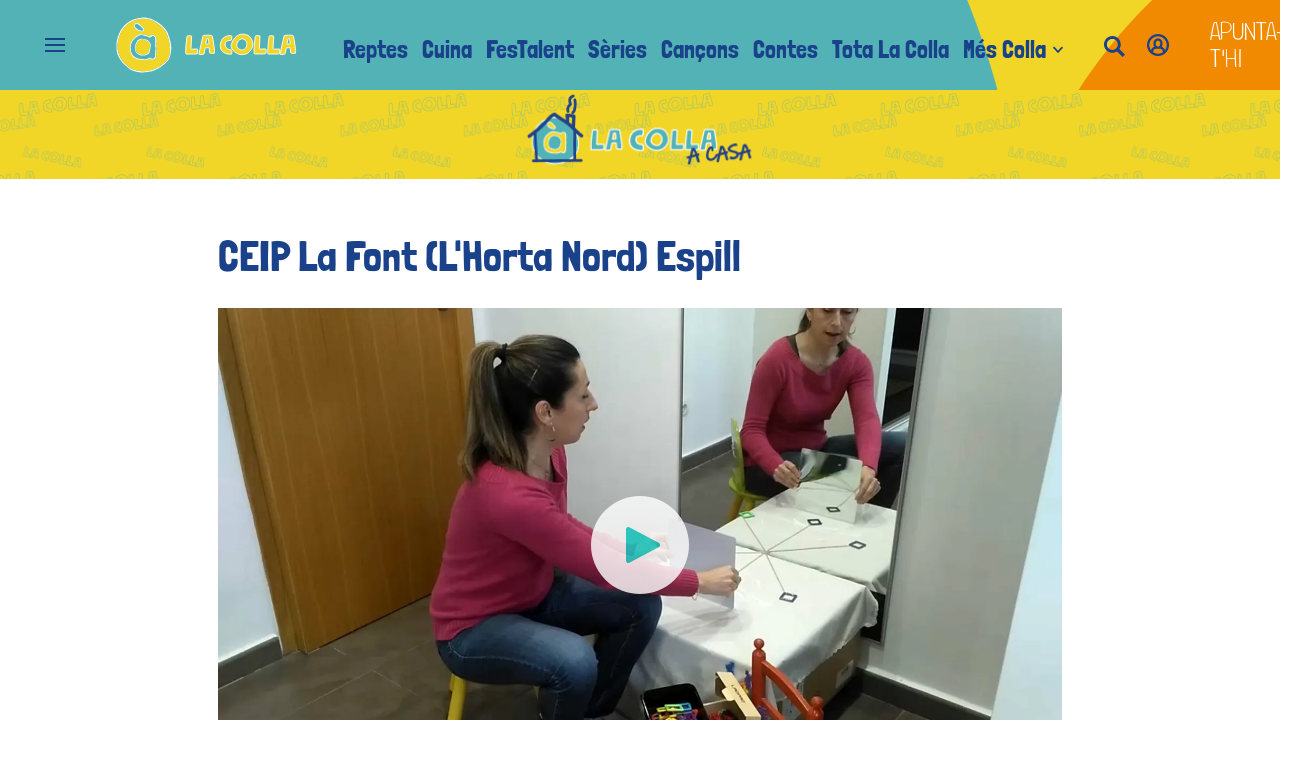

--- FILE ---
content_type: text/html; charset=UTF-8
request_url: https://lacolla.apuntmedia.es/la-colla-a-casa/material/professorat/ceip-font-canyada-camp-turia-espill_8_1358615.html
body_size: 34620
content:

<!doctype html>
<html lang="ca">
<head>
    <!-- bbnx generated at 2026-01-27T03:48:01+01:00 -->
    <meta charset="UTF-8">
    <meta name="viewport" content="width=device-width, initial-scale=1.0">
    <meta http-equiv="X-UA-Compatible" content="ie=edge">
    <meta name="generator" content="BBT bCube NX">
    <title>CEIP La Font (L&#039;Horta Nord) Espill - La Colla</title>
    <meta name="description" content="La proposta de hui és per als xiquets d’infantil: jugar a figures amb l’espill, fer dibuixos amb les mans en l’ombra que projecten i... per últim, aconseguir una cabanya o fins i tot, una selva! Voleu descobrir-ho?">    <link rel="canonical" href="https://lacolla.apuntmedia.es/la-colla-a-casa/material/professorat/ceip-font-canyada-camp-turia-espill_8_1358615.html">                <meta property="article:modified_time" content="2023-10-28T00:29:15+02:00">    <meta property="article:published_time" content="2020-04-30T18:00:00+02:00">    <meta property="article:section" content="Material del professorat">    <meta http-equiv="Content-Type" content="text/html; charset=UTF-8">    <meta name="generator" content="BBT bCube NX">    <meta name="keywords" content="ceip, font, canyada, camp, turia, espill">    <meta property="og:description" content="La proposta de hui és per als xiquets d’infantil: jugar a figures amb l’espill, fer dibuixos amb les mans en l’ombra que projecten i... per últim, aconseguir una cabanya o fins i tot, una selva! Voleu descobrir-ho?">    <meta property="og:image" content="https://static.apuntmedia.es/clip/dfb80c50-7d83-48d5-ab4f-0e739a069f42_facebook-aspect-ratio_default_0.png">    <meta property="og:site_name" content="La Colla">    <meta property="og:title" content="CEIP La Font (L&#039;Horta Nord) Espill">    <meta property="og:type" content="article">    <meta property="og:url" content="https://lacolla.apuntmedia.es/la-colla-a-casa/material/professorat/ceip-font-canyada-camp-turia-espill_8_1358615.html">    <meta name="publisher" content="La Colla">    <meta name="robots" content="index,follow">    <meta name="twitter:card" content="summary_large_image">    <meta name="twitter:description" content="La proposta de hui és per als xiquets d’infantil: jugar a figures amb l’espill, fer dibuixos amb les mans en l’ombra que projecten i... per últim, aconseguir una cabanya o fins i tot, una selva! Voleu descobrir-ho?">    <meta name="twitter:image" content="https://static.apuntmedia.es/clip/dfb80c50-7d83-48d5-ab4f-0e739a069f42_twitter-aspect-ratio_default_0.png">    <meta name="twitter:title" content="CEIP La Font (L&#039;Horta Nord) Espill">    <link rel="shortcut icon" href="https://static.apuntmedia.es/apunt/public/file/2024/1223/08/favicon-la-colla-ico.ico" type="image/x-icon">    <link rel="shortcut icon" href="https://static.apuntmedia.es/apunt/public/file/2024/1223/08/favicon-la-colla.png">    <link rel="apple-touch-icon" href="https://static.apuntmedia.es/apunt/public/file/2024/1223/08/favicon-la-colla-amb-fons.png">    <link href="https://lacolla.apuntmedia.es/la-colla-a-casa/material/professorat/ceip-font-canyada-camp-turia-espill_8_1358615.amp.html" rel="amphtml">    
    
<!-- Global site tag (gtag.js) - Google Analytics -->

    <!-- Google Tag Manager -->
    <script>(function(w,d,s,l,i){w[l]=w[l]||[];w[l].push({'gtm.start':
                new Date().getTime(),event:'gtm.js'});var f=d.getElementsByTagName(s)[0],
            j=d.createElement(s),dl=l!='dataLayer'?'&l='+l:'';j.async=true;j.src=
            'https://www.googletagmanager.com/gtm.js?id='+i+dl;f.parentNode.insertBefore(j,f);
        })(window,document,'script','dataLayer','GTM-MPXXBXM');</script>
    <!-- End Google Tag Manager -->

                    <script type="application/ld+json">{"@context":"https:\/\/schema.org","@type":"NewsArticle","headline":"CEIP La Font (L'Horta Nord) Espill","url":"https:\/\/lacolla.apuntmedia.es\/la-colla-a-casa\/material\/professorat\/ceip-font-canyada-camp-turia-espill_8_1358615.html","image":[{"@type":"ImageObject","url":"https:\/\/static.apuntmedia.es\/clip\/dfb80c50-7d83-48d5-ab4f-0e739a069f42_16-9-aspect-ratio_1600w_0.png","name":"CEIP La Font (la Canyada, el Camp del Túria) Espill","author":{"@type":"Person"}}],"datePublished":"2020-04-30T16:00:00+00:00","dateModified":"2020-04-30T16:00:00+00:00","publisher":{"@type":"Organization","name":"La Colla","url":"https:\/\/lacolla.apuntmedia.es","logo":{"@type":"ImageObject","url":"https:\/\/lacolla.apuntmedia.es\/static\/logos\/lacolla.svg","name":"La Colla"}},"author":[],"mainEntityOfPage":"https:\/\/lacolla.apuntmedia.es\/la-colla-a-casa\/material\/professorat\/ceip-font-canyada-camp-turia-espill_8_1358615.html","isAccessibleForFree":true,"articleSection":["Material del professorat"],"articleBody":"La proposta de hui és per als xiquets d’infantil: jugar a figures amb l’espill, fer dibuixos amb les mans en l’ombra que projecten i... per últim, aconseguir una cabanya o fins i tot, una selva! Voleu descobrir-ho?","wordCount":40,"video":{"@type":"VideoObject","image":"https:\/\/static.apuntmedia.es\/clip\/dfb80c50-7d83-48d5-ab4f-0e739a069f42_16-9-aspect-ratio_1600w_0.png","duration":"P0DT0H7M3S","name":"CEIP La Font (la Canyada, el Camp del Túria) Espill","contentUrl":"https:\/\/players.brightcove.net\/6057955885001\/default_default\/index.html?videoId=6153204007001","thumbnailUrl":"https:\/\/static.apuntmedia.es\/clip\/dfb80c50-7d83-48d5-ab4f-0e739a069f42_16-9-aspect-ratio_1600w_0.png","description":"CEIP La Font (la Canyada, el Camp del Túria) Espill","uploadDate":"2020-04-30T16:00:00+00:00"},"keywords":["ceip","font","canyada","camp","turia","espill"]}</script>
                    <script type="application/ld+json">{"@context":"https:\/\/schema.org","@type":"NewsMediaOrganization","name":"La Colla","alternateName":"À Punt Mèdia","url":"https:\/\/lacolla.apuntmedia.es","logo":{"@context":"https:\/\/schema.org","@type":"ImageObject","url":"https:\/\/lacolla.apuntmedia.es\/lacolla\/logos\/lacolla.svg","name":"La Colla"},"sameAs":["https:\/\/www.twitter.com\/lacolladapunt","https:\/\/www.facebook.com\/lacolladapunt","https:\/\/www.youtube.com\/channel\/UCwhlzwKsnXzOaGLIlJI3EWg","https:\/\/www.instagram.com\/lacolladapunt"]}</script>
            
                        <!-- Start GPT Tag -->
<script async src='https://securepubads.g.doubleclick.net/tag/js/gpt.js'></script>
<script>
    window.googletag = window.googletag || { cmd: [] };
    window.adMap = {"networkCode":"21782344200","segmentation":{"site":"lacolla","category":["Material del professorat","La Colla a casa","Material per a lalumnat"],"pageType":"content","contentType":"video","plantilla":"noticia","idioma":"ca","geocont":[],"provincia":[],"tematica":[]},"bannerTop":null,"bannerTopAfterHeader":null,"skyLeft":null,"skyRight":null,"articleRightColumn":null,"outOfPage":null,"rightColumnVideo":null,"mobileBottom":null,"list":[]} || [];
    window.adMapMobile = null || [];
</script>
<!-- End GPT Tag -->
            <!-- Google GPT Didomi CMP -->
<script type="didomi/javascript" data-vendor-raw="didomi:google" data-purposes="cookies" async
        src="https://securepubads.g.doubleclick.net/tag/js/gpt.js"></script>
<!-- End Didomi CMP -->

<script type="text/javascript">
    window.didomiConfig = {
        app: {
            vendors: {
                didomi: [
                    'google'
                ]
            }
        },
        integrations: {
            vendors: {
                google: {
                    enable: true,
                    eprivacy: true,
                    refresh: false // Tell the SDK to never load/refresh ads and only share consent with Google
                }
            },
            refreshOnConsent: false // by default, ads are reloaded after consent is given
        },
        tagManager: {
            provider: 'gtm'
        }
    };
</script>

<!-- Didomi CMP -->
<script type="text/javascript">window.gdprAppliesGlobally=true;(function(){function a(e){if(!window.frames[e]){if(document.body&&document.body.firstChild){var t=document.body;var n=document.createElement("iframe");n.style.display="none";n.name=e;n.title=e;t.insertBefore(n,t.firstChild)}
    else{setTimeout(function(){a(e)},5)}}}function e(n,r,o,c,s){function e(e,t,n,a){if(typeof n!=="function"){return}if(!window[r]){window[r]=[]}var i=false;if(s){i=s(e,t,n)}if(!i){window[r].push({command:e,parameter:t,callback:n,version:a})}}e.stub=true;function t(a){if(!window[n]||window[n].stub!==true){return}if(!a.data){return}
        var i=typeof a.data==="string";var e;try{e=i?JSON.parse(a.data):a.data}catch(t){return}if(e[o]){var r=e[o];window[n](r.command,r.parameter,function(e,t){var n={};n[c]={returnValue:e,success:t,callId:r.callId};a.source.postMessage(i?JSON.stringify(n):n,"*")},r.version)}}
        if(typeof window[n]!=="function"){window[n]=e;if(window.addEventListener){window.addEventListener("message",t,false)}else{window.attachEvent("onmessage",t)}}}e("__tcfapi","__tcfapiBuffer","__tcfapiCall","__tcfapiReturn");a("__tcfapiLocator");(function(e){
        var t=document.createElement("script");t.id="spcloader";t.type="text/javascript";t.async=true;t.src="https://sdk.privacy-center.org/"+e+"/loader.js?target="+document.location.hostname;t.charset="utf-8";var n=document.getElementsByTagName("script")[0];n.parentNode.insertBefore(t,n)})("676198e3-0f46-469b-acb3-a09eac21dadb")})();</script>
<!-- End Didomi CMP -->

<script>
    window.googletag = window.googletag || { cmd: [] };
    window.adMap = {"networkCode":"21782344200","segmentation":{"site":"lacolla","category":["Material del professorat","La Colla a casa","Material per a lalumnat"],"pageType":"content","contentType":"video","plantilla":"noticia","idioma":"ca","geocont":[],"provincia":[],"tematica":[]},"bannerTop":null,"bannerTopAfterHeader":null,"skyLeft":null,"skyRight":null,"articleRightColumn":null,"outOfPage":null,"rightColumnVideo":null,"mobileBottom":null,"list":[]} || [];
    window.adMapMobile = null || [];
</script>
            
                        <style>
                :root {
                                            --background-color: #1A428A;
                                                                --text-color: #FFFFFF;
                                                                            }
            </style>
            
    <link rel="stylesheet" href="/lacolla/59.css">
    <link rel="stylesheet" href="/lacolla/app.h-4984a501dd57372b4160.css">


    <style type="text/css">
        @font-face {
            font-family: 'Londrina'; font-weight: 100; font-display : swap;
            src: url("/lacolla/cssFonts/LondrinaSolid-Thin.h-c6579bf4a08fd5508ce87b767d9751a7.ttf"); }
        @font-face {
            font-family: 'Londrina'; font-weight: 300; font-display : swap;
            src: url("/lacolla/cssFonts/LondrinaSolid-Light.h-ac7f0bd7f20fde44a7589455b1906d05.ttf"); }
        @font-face {
            font-family: 'Londrina'; font-weight: 400; font-display : swap;
            src: url("/lacolla/cssFonts/LondrinaSolid-Regular.h-45c6af7efc02088cf9ac19b2b2bd0775.ttf"); }
        @font-face {
            font-family: 'Londrina'; font-weight: 900; font-display : swap;
            src: url("/lacolla/cssFonts/LondrinaSolid-Black.h-4c308e5dce4950ba70832a20e12e91a5.ttf"); }
        @font-face {
            font-family: 'Vision'; font-weight: 400; font-display : swap;
            src: url("/lacolla/cssFonts/Vision-Regular.h-70199a8eb0603913864b56e4a6af1bec.otf"); }
        @font-face {
            font-family: 'Vision'; font-weight: 800; font-display : swap;
            src: url("/lacolla/cssFonts/Vision-Bold.h-9ec35cc8f7df663925647fc440623ba3.otf"); }
        @font-face {
            font-family: 'Vision'; font-weight: 900; font-display : swap;
            src: url("/lacolla/cssFonts/Vision-Heavy.h-8efdb20b45d25495870e1d002f991f8d.otf"); }
        @font-face {
            font-family: 'Asap'; font-weight: 400; font-display : swap;
            src: url("/lacolla/cssFonts/Asap-Regular.h-255801be263b63c5768d6b3fdff8ad1a.ttf"); }
        @font-face {
            font-family: 'Asap'; font-weight: 500; font-display : swap;
            src: url("/lacolla/cssFonts/Asap-Medium.h-76bc3b0c3e421d9cb07b12a6ea71ca17.ttf"); }
        @font-face {
            font-family: 'Asap'; font-weight: 600; font-display : swap;
            src: url("/lacolla/cssFonts/Asap-SemiBold.h-ba13b880e059bb2f21f467dd4441b947.ttf"); }
        @font-face {
            font-family: 'Asap'; font-weight: 700; font-display : swap;
            src: url("/lacolla/cssFonts/Asap-Bold.h-ecd82e7c74914bb90fd83411abf89e16.ttf"); }
        @font-face {
            font-family: 'Montserrat'; font-weight: 400; font-display : swap;
            src: url("/lacolla/cssFonts/Montserrat-Regular.h-ee6539921d713482b8ccd4d0d23961bb.ttf"); }
        @font-face {
            font-family: 'Montserrat'; font-weight: 500; font-display : swap;
            src: url("/lacolla/cssFonts/Montserrat-Medium.h-c8b6e083af3f94009801989c3739425e.ttf"); }
        @font-face {
            font-family: 'Montserrat'; font-weight: 600; font-display : swap;
            src: url("/lacolla/cssFonts/Montserrat-SemiBold.h-c641dbee1d75892e4d88bdc31560c91b.ttf"); }
        @font-face {
            font-family: 'Montserrat'; font-weight: 700; font-display : swap;
            src: url("/lacolla/cssFonts/Montserrat-Bold.h-ade91f473255991f410f61857696434b.ttf"); }
        @font-face {
            font-family: 'HVD Poster'; font-display : swap;
            src: url("/lacolla/cssFonts/HVDPoster.h-2007a903e5ce631df6f7699e2037f1c7.woff2"); }
    </style>

                <link href="https://rweb.apuntmedia.es/css/general-lacolla.css?v2024" rel="stylesheet" type="text/css">    <link href="https://rweb.apuntmedia.es/css/enquestes.css" rel="stylesheet" type="text/css">    
        <link rel="modulepreload" href="/lacolla/vendor.h-4984a501dd57372b4160.js" as="script">
    <link rel="modulepreload" href="/lacolla/app.h-4984a501dd57372b4160.js" as="script">
        
    <link href="https://api.mapbox.com/mapbox-gl-js/v3.8.0/mapbox-gl.css" rel="stylesheet">
    <script src="https://api.mapbox.com/mapbox-gl-js/v3.8.0/mapbox-gl.js"></script>

</head>

<body class="web-mode lacolla">

<!-- Global site tag (gtag.js) - Google Analytics -->

    <!-- Google Tag Manager (noscript) -->
    <noscript><iframe src="https://www.googletagmanager.com/ns.html?id=GTM-MPXXBXM"
                      height="0" width="0" style="display:none;visibility:hidden"></iframe></noscript>
    <!-- End Google Tag Manager (noscript) -->

<!-- Begin comScore Tag -->
<script>
    var _comscore = _comscore || [];
    _comscore.push({ c1: "2", c2: "28876333"});
    (function() {
        var s = document.createElement("script"), el = document.getElementsByTagName("script")[0]; s.async = true;
        s.src = "https://sb.scorecardresearch.com/cs/28876333/beacon.js";
        el.parentNode.insertBefore(s, el);
    })();
</script>
<noscript>
    <img src="https://sb.scorecardresearch.com/p?c1=2&c2=28876333&cv=3.6&cj=1" alt="comScore">
</noscript>
    <!-- End comScore Tag -->

<div id="app">
    <page-variables :content-id="1358615" :site="&quot;lacolla&quot;" :preview="false"></page-variables>
                    
            <div class="top_container">
            <nav aria-label="Saltar al contingut"><a href="#content-body" tabindex="0" class="sr-only gl-accessibility">Anar al contingut</a></nav>
                            
<ap-header inline-template>
    <header class="ap-header lacolla"
            :class="{
            'sticky': this.headerSticky,
            'stickeable': this.headerStickable,
            'open_menu': this.openMenu,
            'opened': this.opened,
            'open_search': this.openSearch }">
        <button class="burger" aria-expanded="false" @click.stop="toggleMenu" aria-label="Obrir navegació">
            <span class="sr-only">Obrir navegació</span>
            <span class="bar"></span>
            <span class="bar"></span>
            <span class="bar"></span>
        </button>
        <a href="/" class="logo" title="Ves a La Colla">
            <svg height="56" viewBox="0 0 182 56" width="182" xmlns="http://www.w3.org/2000/svg"><g fill="none"><g fill="#f1d627" stroke="#fcfcf8" stroke-width=".9351" transform="translate(70 17)"><path d="m61.3 10.5c0-1.8-.4-3-1.6-4.3-1.5-1.5-3.6-1.9-5.5-.5-1.7 1.3-2.6 3-2.9 4.9-.4 2.5 1.1 4.5 4 5.2 1.3.3 2.6.2 3.6-.6 1.6-1.2 2.4-2.8 2.4-4.7m-2.2-10.2c4.6.7 6.6 3.4 7.8 6.9 1.6 4.9-1 9.5-4.8 12-1.5 1-3.2 1.3-5.1 1.4-2.4.2-4.4-.6-6.3-1.7-1.4-.8-2.7-1.7-3.6-2.9-1.2-1.6-1.7-3.2-1.3-5.1s1-3.7 2.1-5.3c1.7-2.5 4-4.5 7.4-5.4h3.8z"/><path d="m34.7 10.9c.2-.9.3-1.8.6-2.7.6-2 1.7-3.9 3.8-5.1 1.7-1 3.6-1.6 5.7-1.5 1.3.1 1.7.4 1.6 1.5-.1 1-.3 1.9-.5 2.8-.1.6-.6.6-1.1.6-1.1-.1-2 .1-3 .5-1.2.5-2 1.2-2.1 2.3s-.1 2.3.4 3.4c.8 1.6 2.1 2.6 4.2 2.9 2 .2 2 .3 2 1.9v2c0 .5-.3.8-.9.8-2.7 0-5.2-.6-7.3-1.9-1.8-1.1-2.6-2.6-3-4.4-.1-.4-.2-.8-.3-1.2v-1.9z"/><path d="m104.6 8.8c-.1-1.1-.3-2.4-.4-3.7 0-.4-.4-.6-.8-.6s-.8-.1-.9.4c-.3 1.6-.7 3.2-1 4.7-.1.4.1.6.6.5s1-.1 1.4-.2c1.1.1 1.1 0 1.1-1.1m5.5 7.7c0 .7-.1 1.6-.1 2.5 0 .4-.2.6-.7.5-1.2-.1-2.3-.2-3.5-.3-.6-.1-.7-.4-.7-.8-.1-1.3-.2-2.6-.3-4 0-.5-.3-.7-.8-.7-.9.1-1.8.1-2.7.2-.2 0-.5.3-.6.6-.3 1.6-.6 3.1-.9 4.7-.2.9-.2 1-1.2 1.1s-2.1.2-3.1.3c-.6.1-.8-.2-.8-.7.3-1.6.6-3.2.9-4.8 1-4.3 2-8.6 2.9-13 .1-.4.3-.7.8-.7 2.5-.1 5-.5 7.5 0 .7.1 1.2.4 1.3 1 .5 3.5 1.1 7 1.6 10.5.3 1.2.3 2.3.4 3.6"/><path d="m68.5 17.1c.1-4.7.5-9.5 1.3-14.4.2-1 .3-1.1 1.5-1.1.8 0 1.6.1 2.4.1.7 0 .9.3.8.9-.2 3.8-.4 7.7-.6 11.6v.4c.1.4.2.5.7.5 1.7-.1 3.5-.1 5.2-.2.4 0 .8.1.8.5v3.5c0 .5-.3.7-.8.8s-1 .2-1.5.2c-2.9 0-5.8.1-8.7.1-.8 0-1-.1-1-.9-.1-.5-.1-1.1-.1-2"/><path d="m82.3 17c.1-4.6.5-9.4 1.3-14.2.2-1 .3-1.1 1.5-1.1.8 0 1.5.1 2.3.1.7 0 .9.3.8.9-.2 3.8-.4 7.7-.6 11.5v.5c.1.4.2.5.7.5 1.7-.1 3.5-.1 5.2-.2.4 0 .8.1.8.5v3.5c0 .5-.2.7-.8.8-.5.1-1 .2-1.4.2-2.9 0-5.9.1-8.8.1-.7 0-1-.2-1-.8 0-.7 0-1.3 0-2.3"/><g transform="translate(0 1)"><path d="m23.4 7.8c-.1-1.1-.3-2.4-.4-3.7 0-.4-.4-.6-.8-.6s-.8-.1-.9.4c-.3 1.6-.7 3.2-1 4.7-.1.4.1.6.6.5s1-.1 1.4-.2c1.1.1 1.2 0 1.1-1.1m5.6 7.7c0 .7-.1 1.6-.1 2.5 0 .4-.2.6-.7.5-1.2-.1-2.3-.2-3.5-.3-.6-.1-.7-.4-.7-.8-.1-1.3-.2-2.6-.3-4 0-.5-.3-.7-.8-.7-.9.1-1.8.1-2.7.2-.2 0-.5.3-.6.6-.3 1.6-.6 3.1-.9 4.7-.2.9-.2 1-1.2 1.1s-2.1.2-3.1.3c-.6.1-.8-.2-.8-.7.3-1.6.6-3.2.9-4.8 1-4.3 2-8.6 2.9-13 .1-.4.3-.7.8-.7 2.5-.1 5-.5 7.5 0 .7.1 1.2.4 1.3 1 .5 3.5 1.1 7 1.6 10.5.2 1.2.3 2.3.4 3.6"/><path d="m.2 16c.1-4.6.5-9.4 1.3-14.2.2-1 .3-1.1 1.5-1.1.8 0 1.5.1 2.3.1.7 0 .9.3.8.9-.2 3.8-.4 7.7-.6 11.5v.5c.1.4.2.5.7.5 1.7-.1 3.5-.1 5.2-.2.4 0 .8.1.8.5v3.5c0 .5-.2.7-.8.8-.5.1-1 .2-1.4.2-2.9 0-5.9.1-8.8.1-.7 0-1-.2-1-.8 0-.7 0-1.3 0-2.3"/></g></g><path d="m30.3.5c.1.1.3.3.4.3 3.2.2 6 1.4 8.8 2.9 1 .6 2.1 1.1 3 1.7 1.3.9 2.5 2 3.8 3 2.5 2.2 4.7 4.7 6 7.7 1 2.4 1.7 5 2.4 7.5.6 2.2 1 4.5 1 6.8.1 4.1-.5 7.9-2.3 11.6-1 2.1-2.7 3.7-4.5 5.1-1.4 1.1-2.8 2.3-4.3 3.3-3.5 2.3-7.4 3.9-11.6 4.5-2.1.3-4.3.5-6.4.6-3.6 0-6.9-.9-10.2-2.2-1.5-.6-2.5-1.5-3.7-2.5-2-1.7-4.1-3.4-5.9-5.4-1.2-1.3-2.2-3-3.1-4.6-1.4-2.4-2.3-5-2.6-7.8-.2-2.1-.2-4.3-.1-6.4.1-2.8.9-5.4 1.8-8 1.2-3.4 2.8-6.4 5.2-9.1 2.8-3.3 6.3-5.6 10.3-7.1 2.4-.9 5-1.5 7.6-1.6.2 0 .3-.2.5-.3zm-2.7 53.7c2.4.2 5-.3 7.6-1 1.9-.5 3.9-1.3 5.7-2 1.2-.5 2.3-1.3 3.4-2 1.7-1.2 3.3-2.5 4.9-3.8s3-2.8 3.7-4.8c0-.1.1-.1.1-.2.6-1.3 1.2-2.5.9-4-.1-.3 0-.7.1-1.1.9-2.2.6-4.6.3-6.8-.3-2-.8-3.9-1.2-5.9-.7-3.4-1.9-6.7-4-9.5-3.3-4.4-7.7-7.4-12.7-9.7-2.4-1.1-5-1.6-7.7-1.6-1.3 0-2.6-.1-3.9.1-4.7.6-8.8 2.5-12.7 5.2-1.4 1-2.4 2.3-3.5 3.6-1.9 2.3-3.5 4.8-4.4 7.6-1.2 3.3-2.1 6.7-2.3 10.2-.3 6 1.9 11.1 5.4 15.8 1.4 1.8 3.3 3.3 5 4.9 1.3 1.1 2.4 2.3 4.2 2.9 3.5 1.1 7 2.3 11.1 2.1z" fill="#fcfcf8"/><path d="m27.6 54.2c-4.1.2-7.5-1.1-11-2.2-1.7-.6-2.9-1.7-4.2-2.9-1.7-1.6-3.7-3-5-4.9-3.5-4.6-5.7-9.8-5.4-15.8.1-3.4 1-6.8 2.2-10.1 1-2.9 2.5-5.3 4.4-7.6 1.1-1.3 2.1-2.6 3.5-3.6 3.8-2.7 8-4.6 12.7-5.1 1.3-.1 2.6-.1 3.9-.1 2.7 0 5.3.5 7.7 1.6 5 2.2 9.4 5.3 12.7 9.7 2.1 2.8 3.3 6.1 4 9.5.4 2 .9 3.9 1.2 5.9.3 2.3.6 4.6-.3 6.8-.1.3-.2.7-.1 1.1.3 1.5-.3 2.7-.9 4 0 .1-.1.1-.1.2-.7 2-2.1 3.5-3.7 4.8s-3.2 2.6-4.9 3.8c-1.1.8-2.2 1.5-3.4 2-1.9.8-3.8 1.5-5.7 2-2.6.7-5.3 1.1-7.6.9zm13.4-29.9c-.1-1.3-.1-2.4-.2-3.5-.2-2.3-2.7-3.7-4.7-2.6-.5.3-.9.6-1.4.8-.3.1-.7.2-.9.1-1.9-1-4.1-1.4-6.2-1.7-1.5-.2-3-.4-4.4.3-3.1 1.6-5.7 3.6-7.2 6.8-1.3 2.7-1.8 5.6-1.3 8.5.3 1.6.7 3.2 1.4 4.7 1.3 2.8 4 4 6.8 4.7 1.6.4 3.3.4 4.9.5 2.4.2 4.8 0 6.9-1.3.4-.2.7-.3.9.2.1.2.4.5.6.5 1.9.5 4 .2 4.5-2.6.2-1.2.2-2.4.2-3.6.1-2.3.2-4.6.2-6.9 0-.7-.1-1.5-.1-2.2-.2-.9-.1-1.9 0-2.7zm-15.2-9.7c1.7 0 2.2-.3 2.6-1 .4-.8.4-1.5-.2-2.2-1.2-1.3-2.3-2.7-3.6-3.9-1.1-1.1-2.4-1.6-4-1.5-.4 0-.9.1-1.2.4-1 .8-1.2 3-.6 4.1 1.8 2.7 4.6 3.5 7 4.1z" fill="#f1d627"/><path d="m41 24.3c-.1.8-.2 1.8-.2 2.8 0 .7.1 1.5.1 2.2-.1 2.3-.1 4.6-.2 6.9 0 1.2 0 2.4-.2 3.6-.5 2.7-2.6 3.1-4.5 2.6-.2-.1-.5-.3-.6-.5-.2-.5-.5-.5-.9-.2-2.1 1.3-4.5 1.4-6.9 1.3-1.6-.1-3.3-.1-4.9-.5-2.8-.7-5.4-1.9-6.8-4.7-.7-1.5-1.1-3.1-1.4-4.7-.5-3 0-5.8 1.3-8.5 1.6-3.2 4.2-5.2 7.2-6.8 1.4-.7 3-.5 4.4-.3 2.1.3 4.2.7 6.2 1.7.2.1.7 0 .9-.1.5-.2 1-.5 1.4-.8 2-1.1 4.6.3 4.7 2.6.3 1 .3 2.1.4 3.4zm-14.8-6.3c-1.3 0-2.4.4-3.5 1-3 1.7-5.4 4-6.7 7.2-1.1 2.6-1.1 5.3-.5 8.1.8 3.7 3.1 5.9 6.6 7 2.7.8 5.5 1 8.3.8 1-.1 2-.5 2.8-.9 1-.6 1.9-.6 2.8.1.8.6 2.1.5 2.6-.2.8-1 1.3-2.2 1-3.5 0-.2 0-.4 0-.6.1-1.5.3-3 .3-4.5 0-3.1-.1-6.2-.1-9.2 0-.4-.1-.8 0-1.2.1-1-.2-1.8-.9-2.5-.9-.9-1.9-.9-2.8-.1-.3.2-.5.5-.8.7-.6.4-1.3.6-1.9.2-1.8-1.2-3.9-1.4-5.9-2-.4-.4-.9-.4-1.3-.4z" fill="#fbfbf4"/><path d="m25.8 14.6c-2.4-.5-5.2-1.3-6.9-4.1-.7-1.1-.4-3.3.6-4.1.3-.3.8-.4 1.2-.4 1.5 0 2.9.4 4 1.5 1.2 1.3 2.4 2.6 3.6 3.9.6.7.6 1.4.2 2.2-.5.7-1 1-2.7 1zm.5-.8c1.1 0 1.7-.6 1.4-1.5-.1-.3-.4-.6-.6-.8-.4-.4-.8-.8-1.2-1.2-1.2-1.4-2.4-2.6-4.2-3.3-.5-.2-1.1-.5-1.5.1-.5.6-1.2 1.3-.8 2.2.6 1.4 1.7 2.3 2.9 3.1.8.5 1.7.7 2.6 1 .5.2.9.2 1.4.4z" fill="#fcfcf8"/><path d="m19.6 30.5c-.2-2.7 1.1-4.7 2.2-6.8.1-.2.4-.4.6-.5.7-.4 1.3-.8 2-1.1.6-.2 1.3-.5 2-.4 1.6.2 3.1.6 4.7 1 1.1.3 1.9 1 2.5 2s1.6 1.8 1.6 3.1c0 1.4-.1 2.9-.4 4.3-.2 1.3-.7 2.6-1.1 3.9-.1.3-.4.7-.6.8-1.3.6-2.7 1.5-4.1 1.7-3 .3-5.9-.1-8.1-2.6-1.1-1.3-1.2-2.9-1.3-4.4 0-.5 0-.8 0-1zm8.5 7.2c.3-.1.8-.1 1.1-.2 1-.4 1.9-.8 2.8-1.3.4-.2.7-.6.8-1 .5-1.5 1-3.1 1.3-4.7.2-1.1.5-2.3-.2-3.4-.4-.7-.7-1.3-1.2-1.9-.4-.5-.9-1.2-1.5-1.4-2.6-1.1-5.2-2.2-7.8-.1-.1.1-.3.2-.5.3-.2.2-.5.4-.6.6-.7 1.7-1.7 3.2-2 5.1-.2 1.5 0 2.9.4 4.4.3 1 .9 1.7 1.8 2.2 1.8.8 3.6 1.2 5.6 1.4z" fill="#fcfcf8"/><path d="m28.1 37.7c-2-.2-3.8-.6-5.4-1.5-.9-.5-1.5-1.2-1.8-2.2-.4-1.4-.6-2.8-.4-4.4.3-1.9 1.3-3.4 2-5.1.1-.3.4-.4.6-.6.1-.1.3-.2.5-.3 2.7-2 5.3-.9 7.8.1.6.2 1 .9 1.5 1.4.5.6.8 1.3 1.2 1.9.6 1.1.4 2.3.2 3.4-.3 1.6-.8 3.1-1.3 4.7-.1.4-.5.8-.8 1-.9.5-1.9.9-2.8 1.3-.5.2-1 .2-1.3.3z" fill="#f1d627"/></g></svg>
        </a>

        <div id="burgerMenu">
            <nav id="burgerNav" aria-label="Navegació principal">
                                                        <ap-header-navigation :navigation="[{&quot;link&quot;:{&quot;text&quot;:&quot;Reptes&quot;,&quot;title&quot;:&quot;Reptes&quot;,&quot;href&quot;:&quot;https:\/\/lacolla.apuntmedia.es\/alacarta\/reptes-a-l-escola\/&quot;,&quot;target&quot;:null,&quot;rel&quot;:null},&quot;children&quot;:[]},{&quot;link&quot;:{&quot;text&quot;:&quot;Cuina&quot;,&quot;title&quot;:&quot;Cuina&quot;,&quot;href&quot;:&quot;https:\/\/lacolla.apuntmedia.es\/alacarta\/la-colla-cuina\/&quot;,&quot;target&quot;:null,&quot;rel&quot;:null},&quot;children&quot;:[]},{&quot;link&quot;:{&quot;text&quot;:&quot;FesTalent&quot;,&quot;title&quot;:&quot;FesTalent&quot;,&quot;href&quot;:&quot;https:\/\/lacolla.apuntmedia.es\/festalent\/&quot;,&quot;target&quot;:null,&quot;rel&quot;:null},&quot;children&quot;:[]},{&quot;link&quot;:{&quot;text&quot;:&quot;S\u00e8ries&quot;,&quot;title&quot;:&quot;S\u00e8ries&quot;,&quot;href&quot;:&quot;https:\/\/lacolla.apuntmedia.es\/series\/&quot;,&quot;target&quot;:null,&quot;rel&quot;:null},&quot;children&quot;:[]},{&quot;link&quot;:{&quot;text&quot;:&quot;Can\u00e7ons&quot;,&quot;title&quot;:&quot;Can\u00e7ons&quot;,&quot;href&quot;:&quot;https:\/\/lacolla.apuntmedia.es\/cancons\/&quot;,&quot;target&quot;:null,&quot;rel&quot;:null},&quot;children&quot;:[]},{&quot;link&quot;:{&quot;text&quot;:&quot;Contes&quot;,&quot;title&quot;:&quot;Contes&quot;,&quot;href&quot;:&quot;https:\/\/lacolla.apuntmedia.es\/contes\/&quot;,&quot;target&quot;:null,&quot;rel&quot;:null},&quot;children&quot;:[]},{&quot;link&quot;:{&quot;text&quot;:&quot;Tota La Colla&quot;,&quot;title&quot;:&quot;Tota La Colla&quot;,&quot;href&quot;:&quot;https:\/\/lacolla.apuntmedia.es\/a-la-carta\/programes-a-z\/&quot;,&quot;target&quot;:null,&quot;rel&quot;:null},&quot;children&quot;:[]},{&quot;link&quot;:{&quot;text&quot;:&quot;M\u00e9s Colla&quot;,&quot;title&quot;:&quot;M\u00e9s Colla&quot;,&quot;href&quot;:&quot;https:\/\/lacolla.apuntmedia.es\/mes-colla\/&quot;,&quot;target&quot;:null,&quot;rel&quot;:null},&quot;children&quot;:[{&quot;link&quot;:{&quot;text&quot;:&quot;El garatge de La Colla&quot;,&quot;title&quot;:&quot;El garatge de La Colla&quot;,&quot;href&quot;:&quot;https:\/\/lacolla.apuntmedia.es\/la-colla-d-apunt\/&quot;,&quot;target&quot;:null,&quot;rel&quot;:null},&quot;children&quot;:[]},{&quot;link&quot;:{&quot;text&quot;:&quot;Novetats&quot;,&quot;title&quot;:&quot;Novetats&quot;,&quot;href&quot;:&quot;https:\/\/lacolla.apuntmedia.es\/novetats\/&quot;,&quot;target&quot;:null,&quot;rel&quot;:null},&quot;children&quot;:[]},{&quot;link&quot;:{&quot;text&quot;:&quot;Pinta amb La Colla&quot;,&quot;title&quot;:&quot;Pinta amb La Colla&quot;,&quot;href&quot;:&quot;https:\/\/lacolla.apuntmedia.es\/pinta-amb-la-colla\/&quot;,&quot;target&quot;:null,&quot;rel&quot;:null},&quot;children&quot;:[]},{&quot;link&quot;:{&quot;text&quot;:&quot;Avantatges&quot;,&quot;title&quot;:&quot;Avantatges&quot;,&quot;href&quot;:&quot;https:\/\/lacolla.apuntmedia.es\/avantatges\/&quot;,&quot;target&quot;:null,&quot;rel&quot;:null},&quot;children&quot;:[]},{&quot;link&quot;:{&quot;text&quot;:&quot;La Colla... i acci\u00f3!&quot;,&quot;title&quot;:&quot;La Colla... i acci\u00f3!&quot;,&quot;href&quot;:&quot;https:\/\/lacolla.apuntmedia.es\/la-colla-i-accio\/&quot;,&quot;target&quot;:null,&quot;rel&quot;:null},&quot;children&quot;:[]}]}]"></ap-header-navigation>
                            </nav>
        </div>

        <button class="search" aria-expanded="false" @click.stop="toggleSearch" aria-label="Busca continguts">
            <svg height="24" viewBox="0 0 24 24" width="24" xmlns="http://www.w3.org/2000/svg"><path d="m10.33 2c4.611-.018 8.367 3.718 8.395 8.35.002 1.726-.511 3.332-1.395 4.67l5.67 5.672-2.288 2.308-5.66-5.662c-1.337.916-2.95 1.454-4.69 1.462-4.612 0-8.352-3.751-8.362-8.384-.009-4.632 3.718-8.398 8.33-8.416zm.033 2.888c-3.022-.002-5.477 2.454-5.488 5.492-.011 3.039 2.426 5.513 5.448 5.533 2.95.019 5.371-2.305 5.514-5.24l.006-.221c.019-3.059-2.437-5.548-5.48-5.564z"/></svg>
        </button>

        <ap-header-user-button class="user"></ap-header-user-button>

                    <a href="/registre" class="lives" title="Apunta-t&#039;hi">Apunta-t&#039;hi</a>
        
        <transition :name="transitionName" mode="out-in">
        <div v-if="openMenu || openSearch"
             v-click-outside="closeMenuAndSearch"
             class="bmenu">
            <div class="bmenu-wrapper">
                <div class="bmenu-header">
                    <a href="/" class="bmenu-header--logo" aria-hidden="true" title="Buscar continguts">
                        <svg height="56" viewBox="0 0 182 56" width="182" xmlns="http://www.w3.org/2000/svg"><g fill="none"><g fill="#f1d627" stroke="#fcfcf8" stroke-width=".9351" transform="translate(70 17)"><path d="m61.3 10.5c0-1.8-.4-3-1.6-4.3-1.5-1.5-3.6-1.9-5.5-.5-1.7 1.3-2.6 3-2.9 4.9-.4 2.5 1.1 4.5 4 5.2 1.3.3 2.6.2 3.6-.6 1.6-1.2 2.4-2.8 2.4-4.7m-2.2-10.2c4.6.7 6.6 3.4 7.8 6.9 1.6 4.9-1 9.5-4.8 12-1.5 1-3.2 1.3-5.1 1.4-2.4.2-4.4-.6-6.3-1.7-1.4-.8-2.7-1.7-3.6-2.9-1.2-1.6-1.7-3.2-1.3-5.1s1-3.7 2.1-5.3c1.7-2.5 4-4.5 7.4-5.4h3.8z"/><path d="m34.7 10.9c.2-.9.3-1.8.6-2.7.6-2 1.7-3.9 3.8-5.1 1.7-1 3.6-1.6 5.7-1.5 1.3.1 1.7.4 1.6 1.5-.1 1-.3 1.9-.5 2.8-.1.6-.6.6-1.1.6-1.1-.1-2 .1-3 .5-1.2.5-2 1.2-2.1 2.3s-.1 2.3.4 3.4c.8 1.6 2.1 2.6 4.2 2.9 2 .2 2 .3 2 1.9v2c0 .5-.3.8-.9.8-2.7 0-5.2-.6-7.3-1.9-1.8-1.1-2.6-2.6-3-4.4-.1-.4-.2-.8-.3-1.2v-1.9z"/><path d="m104.6 8.8c-.1-1.1-.3-2.4-.4-3.7 0-.4-.4-.6-.8-.6s-.8-.1-.9.4c-.3 1.6-.7 3.2-1 4.7-.1.4.1.6.6.5s1-.1 1.4-.2c1.1.1 1.1 0 1.1-1.1m5.5 7.7c0 .7-.1 1.6-.1 2.5 0 .4-.2.6-.7.5-1.2-.1-2.3-.2-3.5-.3-.6-.1-.7-.4-.7-.8-.1-1.3-.2-2.6-.3-4 0-.5-.3-.7-.8-.7-.9.1-1.8.1-2.7.2-.2 0-.5.3-.6.6-.3 1.6-.6 3.1-.9 4.7-.2.9-.2 1-1.2 1.1s-2.1.2-3.1.3c-.6.1-.8-.2-.8-.7.3-1.6.6-3.2.9-4.8 1-4.3 2-8.6 2.9-13 .1-.4.3-.7.8-.7 2.5-.1 5-.5 7.5 0 .7.1 1.2.4 1.3 1 .5 3.5 1.1 7 1.6 10.5.3 1.2.3 2.3.4 3.6"/><path d="m68.5 17.1c.1-4.7.5-9.5 1.3-14.4.2-1 .3-1.1 1.5-1.1.8 0 1.6.1 2.4.1.7 0 .9.3.8.9-.2 3.8-.4 7.7-.6 11.6v.4c.1.4.2.5.7.5 1.7-.1 3.5-.1 5.2-.2.4 0 .8.1.8.5v3.5c0 .5-.3.7-.8.8s-1 .2-1.5.2c-2.9 0-5.8.1-8.7.1-.8 0-1-.1-1-.9-.1-.5-.1-1.1-.1-2"/><path d="m82.3 17c.1-4.6.5-9.4 1.3-14.2.2-1 .3-1.1 1.5-1.1.8 0 1.5.1 2.3.1.7 0 .9.3.8.9-.2 3.8-.4 7.7-.6 11.5v.5c.1.4.2.5.7.5 1.7-.1 3.5-.1 5.2-.2.4 0 .8.1.8.5v3.5c0 .5-.2.7-.8.8-.5.1-1 .2-1.4.2-2.9 0-5.9.1-8.8.1-.7 0-1-.2-1-.8 0-.7 0-1.3 0-2.3"/><g transform="translate(0 1)"><path d="m23.4 7.8c-.1-1.1-.3-2.4-.4-3.7 0-.4-.4-.6-.8-.6s-.8-.1-.9.4c-.3 1.6-.7 3.2-1 4.7-.1.4.1.6.6.5s1-.1 1.4-.2c1.1.1 1.2 0 1.1-1.1m5.6 7.7c0 .7-.1 1.6-.1 2.5 0 .4-.2.6-.7.5-1.2-.1-2.3-.2-3.5-.3-.6-.1-.7-.4-.7-.8-.1-1.3-.2-2.6-.3-4 0-.5-.3-.7-.8-.7-.9.1-1.8.1-2.7.2-.2 0-.5.3-.6.6-.3 1.6-.6 3.1-.9 4.7-.2.9-.2 1-1.2 1.1s-2.1.2-3.1.3c-.6.1-.8-.2-.8-.7.3-1.6.6-3.2.9-4.8 1-4.3 2-8.6 2.9-13 .1-.4.3-.7.8-.7 2.5-.1 5-.5 7.5 0 .7.1 1.2.4 1.3 1 .5 3.5 1.1 7 1.6 10.5.2 1.2.3 2.3.4 3.6"/><path d="m.2 16c.1-4.6.5-9.4 1.3-14.2.2-1 .3-1.1 1.5-1.1.8 0 1.5.1 2.3.1.7 0 .9.3.8.9-.2 3.8-.4 7.7-.6 11.5v.5c.1.4.2.5.7.5 1.7-.1 3.5-.1 5.2-.2.4 0 .8.1.8.5v3.5c0 .5-.2.7-.8.8-.5.1-1 .2-1.4.2-2.9 0-5.9.1-8.8.1-.7 0-1-.2-1-.8 0-.7 0-1.3 0-2.3"/></g></g><path d="m30.3.5c.1.1.3.3.4.3 3.2.2 6 1.4 8.8 2.9 1 .6 2.1 1.1 3 1.7 1.3.9 2.5 2 3.8 3 2.5 2.2 4.7 4.7 6 7.7 1 2.4 1.7 5 2.4 7.5.6 2.2 1 4.5 1 6.8.1 4.1-.5 7.9-2.3 11.6-1 2.1-2.7 3.7-4.5 5.1-1.4 1.1-2.8 2.3-4.3 3.3-3.5 2.3-7.4 3.9-11.6 4.5-2.1.3-4.3.5-6.4.6-3.6 0-6.9-.9-10.2-2.2-1.5-.6-2.5-1.5-3.7-2.5-2-1.7-4.1-3.4-5.9-5.4-1.2-1.3-2.2-3-3.1-4.6-1.4-2.4-2.3-5-2.6-7.8-.2-2.1-.2-4.3-.1-6.4.1-2.8.9-5.4 1.8-8 1.2-3.4 2.8-6.4 5.2-9.1 2.8-3.3 6.3-5.6 10.3-7.1 2.4-.9 5-1.5 7.6-1.6.2 0 .3-.2.5-.3zm-2.7 53.7c2.4.2 5-.3 7.6-1 1.9-.5 3.9-1.3 5.7-2 1.2-.5 2.3-1.3 3.4-2 1.7-1.2 3.3-2.5 4.9-3.8s3-2.8 3.7-4.8c0-.1.1-.1.1-.2.6-1.3 1.2-2.5.9-4-.1-.3 0-.7.1-1.1.9-2.2.6-4.6.3-6.8-.3-2-.8-3.9-1.2-5.9-.7-3.4-1.9-6.7-4-9.5-3.3-4.4-7.7-7.4-12.7-9.7-2.4-1.1-5-1.6-7.7-1.6-1.3 0-2.6-.1-3.9.1-4.7.6-8.8 2.5-12.7 5.2-1.4 1-2.4 2.3-3.5 3.6-1.9 2.3-3.5 4.8-4.4 7.6-1.2 3.3-2.1 6.7-2.3 10.2-.3 6 1.9 11.1 5.4 15.8 1.4 1.8 3.3 3.3 5 4.9 1.3 1.1 2.4 2.3 4.2 2.9 3.5 1.1 7 2.3 11.1 2.1z" fill="#fcfcf8"/><path d="m27.6 54.2c-4.1.2-7.5-1.1-11-2.2-1.7-.6-2.9-1.7-4.2-2.9-1.7-1.6-3.7-3-5-4.9-3.5-4.6-5.7-9.8-5.4-15.8.1-3.4 1-6.8 2.2-10.1 1-2.9 2.5-5.3 4.4-7.6 1.1-1.3 2.1-2.6 3.5-3.6 3.8-2.7 8-4.6 12.7-5.1 1.3-.1 2.6-.1 3.9-.1 2.7 0 5.3.5 7.7 1.6 5 2.2 9.4 5.3 12.7 9.7 2.1 2.8 3.3 6.1 4 9.5.4 2 .9 3.9 1.2 5.9.3 2.3.6 4.6-.3 6.8-.1.3-.2.7-.1 1.1.3 1.5-.3 2.7-.9 4 0 .1-.1.1-.1.2-.7 2-2.1 3.5-3.7 4.8s-3.2 2.6-4.9 3.8c-1.1.8-2.2 1.5-3.4 2-1.9.8-3.8 1.5-5.7 2-2.6.7-5.3 1.1-7.6.9zm13.4-29.9c-.1-1.3-.1-2.4-.2-3.5-.2-2.3-2.7-3.7-4.7-2.6-.5.3-.9.6-1.4.8-.3.1-.7.2-.9.1-1.9-1-4.1-1.4-6.2-1.7-1.5-.2-3-.4-4.4.3-3.1 1.6-5.7 3.6-7.2 6.8-1.3 2.7-1.8 5.6-1.3 8.5.3 1.6.7 3.2 1.4 4.7 1.3 2.8 4 4 6.8 4.7 1.6.4 3.3.4 4.9.5 2.4.2 4.8 0 6.9-1.3.4-.2.7-.3.9.2.1.2.4.5.6.5 1.9.5 4 .2 4.5-2.6.2-1.2.2-2.4.2-3.6.1-2.3.2-4.6.2-6.9 0-.7-.1-1.5-.1-2.2-.2-.9-.1-1.9 0-2.7zm-15.2-9.7c1.7 0 2.2-.3 2.6-1 .4-.8.4-1.5-.2-2.2-1.2-1.3-2.3-2.7-3.6-3.9-1.1-1.1-2.4-1.6-4-1.5-.4 0-.9.1-1.2.4-1 .8-1.2 3-.6 4.1 1.8 2.7 4.6 3.5 7 4.1z" fill="#f1d627"/><path d="m41 24.3c-.1.8-.2 1.8-.2 2.8 0 .7.1 1.5.1 2.2-.1 2.3-.1 4.6-.2 6.9 0 1.2 0 2.4-.2 3.6-.5 2.7-2.6 3.1-4.5 2.6-.2-.1-.5-.3-.6-.5-.2-.5-.5-.5-.9-.2-2.1 1.3-4.5 1.4-6.9 1.3-1.6-.1-3.3-.1-4.9-.5-2.8-.7-5.4-1.9-6.8-4.7-.7-1.5-1.1-3.1-1.4-4.7-.5-3 0-5.8 1.3-8.5 1.6-3.2 4.2-5.2 7.2-6.8 1.4-.7 3-.5 4.4-.3 2.1.3 4.2.7 6.2 1.7.2.1.7 0 .9-.1.5-.2 1-.5 1.4-.8 2-1.1 4.6.3 4.7 2.6.3 1 .3 2.1.4 3.4zm-14.8-6.3c-1.3 0-2.4.4-3.5 1-3 1.7-5.4 4-6.7 7.2-1.1 2.6-1.1 5.3-.5 8.1.8 3.7 3.1 5.9 6.6 7 2.7.8 5.5 1 8.3.8 1-.1 2-.5 2.8-.9 1-.6 1.9-.6 2.8.1.8.6 2.1.5 2.6-.2.8-1 1.3-2.2 1-3.5 0-.2 0-.4 0-.6.1-1.5.3-3 .3-4.5 0-3.1-.1-6.2-.1-9.2 0-.4-.1-.8 0-1.2.1-1-.2-1.8-.9-2.5-.9-.9-1.9-.9-2.8-.1-.3.2-.5.5-.8.7-.6.4-1.3.6-1.9.2-1.8-1.2-3.9-1.4-5.9-2-.4-.4-.9-.4-1.3-.4z" fill="#fbfbf4"/><path d="m25.8 14.6c-2.4-.5-5.2-1.3-6.9-4.1-.7-1.1-.4-3.3.6-4.1.3-.3.8-.4 1.2-.4 1.5 0 2.9.4 4 1.5 1.2 1.3 2.4 2.6 3.6 3.9.6.7.6 1.4.2 2.2-.5.7-1 1-2.7 1zm.5-.8c1.1 0 1.7-.6 1.4-1.5-.1-.3-.4-.6-.6-.8-.4-.4-.8-.8-1.2-1.2-1.2-1.4-2.4-2.6-4.2-3.3-.5-.2-1.1-.5-1.5.1-.5.6-1.2 1.3-.8 2.2.6 1.4 1.7 2.3 2.9 3.1.8.5 1.7.7 2.6 1 .5.2.9.2 1.4.4z" fill="#fcfcf8"/><path d="m19.6 30.5c-.2-2.7 1.1-4.7 2.2-6.8.1-.2.4-.4.6-.5.7-.4 1.3-.8 2-1.1.6-.2 1.3-.5 2-.4 1.6.2 3.1.6 4.7 1 1.1.3 1.9 1 2.5 2s1.6 1.8 1.6 3.1c0 1.4-.1 2.9-.4 4.3-.2 1.3-.7 2.6-1.1 3.9-.1.3-.4.7-.6.8-1.3.6-2.7 1.5-4.1 1.7-3 .3-5.9-.1-8.1-2.6-1.1-1.3-1.2-2.9-1.3-4.4 0-.5 0-.8 0-1zm8.5 7.2c.3-.1.8-.1 1.1-.2 1-.4 1.9-.8 2.8-1.3.4-.2.7-.6.8-1 .5-1.5 1-3.1 1.3-4.7.2-1.1.5-2.3-.2-3.4-.4-.7-.7-1.3-1.2-1.9-.4-.5-.9-1.2-1.5-1.4-2.6-1.1-5.2-2.2-7.8-.1-.1.1-.3.2-.5.3-.2.2-.5.4-.6.6-.7 1.7-1.7 3.2-2 5.1-.2 1.5 0 2.9.4 4.4.3 1 .9 1.7 1.8 2.2 1.8.8 3.6 1.2 5.6 1.4z" fill="#fcfcf8"/><path d="m28.1 37.7c-2-.2-3.8-.6-5.4-1.5-.9-.5-1.5-1.2-1.8-2.2-.4-1.4-.6-2.8-.4-4.4.3-1.9 1.3-3.4 2-5.1.1-.3.4-.4.6-.6.1-.1.3-.2.5-.3 2.7-2 5.3-.9 7.8.1.6.2 1 .9 1.5 1.4.5.6.8 1.3 1.2 1.9.6 1.1.4 2.3.2 3.4-.3 1.6-.8 3.1-1.3 4.7-.1.4-.5.8-.8 1-.9.5-1.9.9-2.8 1.3-.5.2-1 .2-1.3.3z" fill="#f1d627"/></g></svg>
                    </a>
                    <button class="bmenu-header--close" @click="closeMenuAndSearch">
                        <svg height="10" viewBox="0 0 12 10" width="12" xmlns="http://www.w3.org/2000/svg"><path d="m17 8.00714286-1.0071429-1.00714286-3.9928571 3.9928571-3.99285714-3.9928571-1.00714286 1.00714286 3.9928571 3.99285714-3.9928571 3.9928571 1.00714286 1.0071429 3.99285714-3.9928571 3.9928571 3.9928571 1.0071429-1.0071429-3.9928571-3.9928571z" transform="translate(-6 -7)"/></svg>
                    </button>
                    <div class="bmenu-search">
                        <div class="bmenu-search--form">
                            <input id="searchcontent" ref="inputmenu" type="text" name="text"
                                   placeholder="Buscar continguts"
                                   @keyup.enter="resultsByInput"
                                   @keyup.escape="closeMenuAndSearch">
                            <label for="searchcontent" class="sr-only">Buscar continguts</label>
                            <button @click="resultsByInput"><svg height="24" viewBox="0 0 24 24" width="24" xmlns="http://www.w3.org/2000/svg"><path d="m10.33 2c4.611-.018 8.367 3.718 8.395 8.35.002 1.726-.511 3.332-1.395 4.67l5.67 5.672-2.288 2.308-5.66-5.662c-1.337.916-2.95 1.454-4.69 1.462-4.612 0-8.352-3.751-8.362-8.384-.009-4.632 3.718-8.398 8.33-8.416zm.033 2.888c-3.022-.002-5.477 2.454-5.488 5.492-.011 3.039 2.426 5.513 5.448 5.533 2.95.019 5.371-2.305 5.514-5.24l.006-.221c.019-3.059-2.437-5.548-5.48-5.564z"/></svg></button>
                            <div v-if="!searchIsValid" class="form-error">
                                <span class="form-error--icon icon" v-html="iconInfoNegative"></span>
                                <span class="form-error--text" v-text="$t('search.error')"></span>
                            </div>
                        </div>
                    </div>
                </div>
                <div class="bmenu-body">
                                        <div class="bmenu-menu">
                                                                                                            
                            <div class="bmenu-menu-item" style="">
                                                            <a href="https://lacolla.apuntmedia.es/alacarta/reptes-a-l-escola/"
                                                                                                           class="bmenu-menu-item__title">
                                                            Reptes a l’escola
                                                                                            </a>
                            
                                                                                                                    </div>
                                                                                                            
                            <div class="bmenu-menu-item" style="">
                                                            <a href="https://lacolla.apuntmedia.es/alacarta/la-colla-cuina/"
                                                                                                           class="bmenu-menu-item__title">
                                                            La Colla cuina
                                                                                            </a>
                            
                                                                                                                    </div>
                                                                                                            
                            <div class="bmenu-menu-item" style="">
                                                            <a href="https://lacolla.apuntmedia.es/festalent/"
                                                                                                           class="bmenu-menu-item__title">
                                                            FesTalent
                                                                                            </a>
                            
                                                                                                                    </div>
                                                                                                            
                            <div class="bmenu-menu-item" style="">
                                                            <a href="https://lacolla.apuntmedia.es/la-colla-d-apunt/"
                                                                                                           class="bmenu-menu-item__title">
                                                            El garatge de La Colla
                                                                                            </a>
                            
                                                            <div class="bmenu-menu-item__navigation">
                                                                                                                                                                <a class="bmenu-menu-item__link" href="https://lacolla.apuntmedia.es/la-colla-d-apunt/tutorials/"
                                                                                                                                            >
                                                <span class="bmenu-menu-item__separator">•</span>
                                                                                                Tutorials
                                            </a>
                                                                                                            </div>
                                                                                        </div>
                                                                                                            
                            <div class="bmenu-menu-item" style="">
                                                            <a href="https://lacolla.apuntmedia.es/cancons/"
                                                                                                           class="bmenu-menu-item__title">
                                                            Cançons
                                                                                            </a>
                            
                                                            <div class="bmenu-menu-item__navigation">
                                                                                                                                                                <a class="bmenu-menu-item__link" href="https://lacolla.apuntmedia.es/a-la-carta/el-cau-de-les-feretes/cancons/dj-butoni/"
                                                                                                                                            >
                                                <span class="bmenu-menu-item__separator">•</span>
                                                                                                Dj Butoni
                                            </a>
                                                                                                            </div>
                                                                                        </div>
                                                                                                            
                            <div class="bmenu-menu-item" style="">
                                                            <a href="https://lacolla.apuntmedia.es/contes/"
                                                                                                           class="bmenu-menu-item__title">
                                                            Contes
                                                                                            </a>
                            
                                                            <div class="bmenu-menu-item__navigation">
                                                                                                                                                                <a class="bmenu-menu-item__link" href="https://lacolla.apuntmedia.es/alacarta/catacriccatacrac/"
                                                                                                                                            >
                                                <span class="bmenu-menu-item__separator">•</span>
                                                                                                Catacric, catacrac
                                            </a>
                                                                                                            </div>
                                                                                        </div>
                                                                                                            
                            <div class="bmenu-menu-item" style="">
                                                            <a href="https://lacolla.apuntmedia.es/a-la-carta/programes-a-z/"
                                                                                                           class="bmenu-menu-item__title">
                                                            Tota La Colla
                                                                                            </a>
                            
                                                                                                                    </div>
                                                                                                            
                            <div class="bmenu-menu-item" style="">
                                                            <a href="https://lacolla.apuntmedia.es/mes-colla/"
                                                                                                           class="bmenu-menu-item__title">
                                                            Més Colla
                                                                                            </a>
                            
                                                            <div class="bmenu-menu-item__navigation">
                                                                                                                                                                <a class="bmenu-menu-item__link" href="https://lacolla.apuntmedia.es/novetats/"
                                                                                                                                            >
                                                <span class="bmenu-menu-item__separator">•</span>
                                                                                                Novetats
                                            </a>
                                                                                                                                                                                                        <a class="bmenu-menu-item__link" href="https://lacolla.apuntmedia.es/avantatges/"
                                                                                                                                            >
                                                <span class="bmenu-menu-item__separator">•</span>
                                                                                                Avantatges
                                            </a>
                                                                                                                                                                                                        <a class="bmenu-menu-item__link" href="/pinta-amb-la-colla/"
                                                                                                                                            >
                                                <span class="bmenu-menu-item__separator">•</span>
                                                                                                Pinta amb La Colla
                                            </a>
                                                                                                                                                                                                        <a class="bmenu-menu-item__link" href="https://lacolla.apuntmedia.es/la-colla-i-accio/"
                                                                                                                                            >
                                                <span class="bmenu-menu-item__separator">•</span>
                                                                                                La Colla... i acció!
                                            </a>
                                                                                                            </div>
                                                                                        </div>
                                            </div>
                </div>
            </div>
        </div>
        </transition>
    </header>
</ap-header>

            
                            <ap-aside-alert :alerts="[]"></ap-aside-alert>


                    </div>
    
                
    <aside class="microsite-opening">
        
                                <picture class="microsite-opening-image">
                                <img loading="eager"
                     src="https://static.apuntmedia.es/apunt/public/file/2021/0223/19/header-a-casa-9a33b06.png"
                     fetchpriority="high"
                     height="180"
                     width="2600">
            </picture>
        
        
        
        
    <div class="header">
            </div>

            </aside>

        
            

    
    <main class="ap-main grid " id="content-body">
                                                                            
<div class="ap-opening under_70">
    <header class="header ">
        <div class="info">
            
                    </div>

        <h1 class="title aside-anchor">
            CEIP La Font (L&#039;Horta Nord) Espill
        </h1>

        
        
    </header>

                    
                                                                            
            <ap-multimedia-opening
                :registered-only="false"
                multimedia-account="6057955885001"
                :multimedia-card="{&quot;title&quot;:&quot;CEIP La Font (la Canyada, el Camp del T\u00faria) Espill&quot;,&quot;type&quot;:&quot;video&quot;,&quot;link&quot;:{&quot;text&quot;:&quot;CEIP La Font (L&#039;Horta Nord) Espill&quot;,&quot;title&quot;:&quot;CEIP La Font (L&#039;Horta Nord) Espill&quot;,&quot;href&quot;:&quot;https:\/\/lacolla.apuntmedia.es\/la-colla-a-casa\/material\/professorat\/ceip-font-canyada-camp-turia-espill_8_1358615.html&quot;,&quot;target&quot;:null,&quot;rel&quot;:null},&quot;id&quot;:1358615,&quot;signature&quot;:&quot;&quot;,&quot;uploadDate&quot;:null,&quot;videoSourceUrl&quot;:null,&quot;hideIfOpening&quot;:false,&quot;hideMediaInfoType&quot;:false,&quot;player&quot;:{&quot;id&quot;:1358615,&quot;title&quot;:&quot;CEIP La Font (L&#039;Horta Nord) Espill&quot;,&quot;duration&quot;:423,&quot;poster&quot;:{&quot;id&quot;:1157594,&quot;src&quot;:&quot;https:\/\/static.apuntmedia.es\/clip\/dfb80c50-7d83-48d5-ab4f-0e739a069f42_16-9-aspect-ratio_default_0.png&quot;,&quot;alt&quot;:&quot;CEIP La Font (la Canyada, el Camp del T\u00faria) Espill&quot;,&quot;mimeType&quot;:&quot;&quot;,&quot;type&quot;:&quot;clipper&quot;,&quot;width&quot;:1600,&quot;height&quot;:900,&quot;title&quot;:&quot;CEIP La Font (la Canyada, el Camp del T\u00faria) Espill&quot;,&quot;customSrcByAspectRatio&quot;:[],&quot;sources&quot;:[]},&quot;bcId&quot;:&quot;6153204007001&quot;,&quot;bcPlayer&quot;:&quot;default&quot;,&quot;bcEmbed&quot;:&quot;default&quot;,&quot;isVerticalVideo&quot;:false,&quot;width&quot;:null,&quot;height&quot;:null,&quot;audioTrackLanguage&quot;:&quot;&quot;,&quot;playerHighlights&quot;:null},&quot;mediaType&quot;:&quot;&quot;,&quot;video360&quot;:false}"
                :is-vertical-video="false"
                :playlist-section="null"
                :playlist-multimedias="[]"
                :timestamp-enabled="true">
            </ap-multimedia-opening>

                            <div class="caption">
                    <span class="text">CEIP La Font (la Canyada, el Camp del Túria) Espill</span>
                                        <div class="caption--separator"></div>
                </div>
                            <footer class="footer">
                            <div class="footer-aside-bar footer-aside-bar-single">
                                                    <ap-aside-bar url="https://lacolla.apuntmedia.es/8_14bb17"                                   title="CEIP La Font (L&#039;Horta Nord) Espill"
                                  :hide-like-button="null"
                                  :like-id="1358615"></ap-aside-bar>
                            </div>
                    </footer>
</div>
    
                        <div class="ap-body">
                
        
            <p >
                    La proposta de hui és per als xiquets d’infantil: jugar a figures amb l’espill, fer dibuixos amb les mans en l’ombra que projecten i... per últim, aconseguir una cabanya o fins i tot, una selva! Voleu descobrir-ho?
            </p>
                </div>
            
                            
<div ref="tags" class="ap-tags ">
    </div>
                    </main>

                        <ap-newsletter-module></ap-newsletter-module>
            
    
        
    <div class="recirculation">
        <header class="recirculation-header">
                            <h3>
                    
            <div class="title-no-href">
            <span class="headline-custom-color" ></span>
            També et pot interessar
        </div>
                    </h3>
                    </header>
        <ap-carousel template="recirculation" :cards="[{&quot;id&quot;:1354643,&quot;title&quot;:&quot;CEIP Benicadim (Beniarbeig, la Marina Alta) Hist\u00f2ria de dones extraordin\u00e0ries&quot;,&quot;kicker&quot;:null,&quot;url&quot;:&quot;https:\/\/lacolla.apuntmedia.es\/la-colla-a-casa\/material\/professorat\/ceip-benicadim-beniarbeig-marina-alta-historia-dones-extraordinaries_8_1354643.html&quot;,&quot;shareUrl&quot;:{&quot;text&quot;:&quot;CEIP Benicadim (Beniarbeig, la Marina Alta) Hist\u00f2ria de dones extraordin\u00e0ries&quot;,&quot;title&quot;:&quot;CEIP Benicadim (Beniarbeig, la Marina Alta) Hist\u00f2ria de dones extraordin\u00e0ries&quot;,&quot;href&quot;:&quot;https:\/\/lacolla.apuntmedia.es\/la-colla-a-casa\/material\/professorat\/ceip-benicadim-beniarbeig-marina-alta-historia-dones-extraordinaries_8_1354643.html&quot;,&quot;target&quot;:null,&quot;rel&quot;:null},&quot;publishedDate&quot;:{&quot;date&quot;:&quot;2020-06-22 10:00:00.000000&quot;,&quot;timezone_type&quot;:1,&quot;timezone&quot;:&quot;+00:00&quot;},&quot;category&quot;:{&quot;type&quot;:&quot;section&quot;,&quot;name&quot;:&quot;Material del professorat&quot;,&quot;id&quot;:5922,&quot;url&quot;:&quot;https:\/\/lacolla.apuntmedia.es\/la-colla-a-casa\/material\/professorat\/&quot;,&quot;image&quot;:null,&quot;description&quot;:&quot;&quot;},&quot;description&quot;:&quot;Les mestres del centre interpreten la vida de dones que han destacat al llarg de la hist\u00f2ria, com ara Frida Kahlo, Marie Curie, Maria Montesori... Una proposta que convida als alumnes a llegir i con\u00e9ixer la biografia i les gestes de dones extraordin\u00e0ries.  Un video que envia la mestra Carla Gavil\u00e0 i que est\u00e0 adre\u00e7at a l&#039;alumnat de prim\u00e0ria. &quot;,&quot;exclusive&quot;:false,&quot;multimedia&quot;:{&quot;title&quot;:&quot;CEIP Benicadim (Beniarbeig, la Marina Alta) Hist\u00f2ria de dones extraordin\u00e0ries&quot;,&quot;type&quot;:&quot;video&quot;,&quot;link&quot;:{&quot;text&quot;:&quot;CEIP Benicadim (Beniarbeig, la Marina Alta) Hist\u00f2ria de dones extraordin\u00e0ries&quot;,&quot;title&quot;:&quot;CEIP Benicadim (Beniarbeig, la Marina Alta) Hist\u00f2ria de dones extraordin\u00e0ries&quot;,&quot;href&quot;:&quot;https:\/\/lacolla.apuntmedia.es\/la-colla-a-casa\/material\/professorat\/ceip-benicadim-beniarbeig-marina-alta-historia-dones-extraordinaries_8_1354643.html&quot;,&quot;target&quot;:null,&quot;rel&quot;:null},&quot;id&quot;:1354643,&quot;signature&quot;:&quot;&quot;,&quot;uploadDate&quot;:null,&quot;videoSourceUrl&quot;:null,&quot;hideIfOpening&quot;:false,&quot;hideMediaInfoType&quot;:false,&quot;player&quot;:{&quot;id&quot;:1354643,&quot;title&quot;:&quot;CEIP Benicadim (Beniarbeig, la Marina Alta) Hist\u00f2ria de dones extraordin\u00e0ries&quot;,&quot;duration&quot;:856,&quot;poster&quot;:{&quot;id&quot;:1152844,&quot;src&quot;:&quot;https:\/\/static.apuntmedia.es\/clip\/581856b6-0b93-44b0-94a2-110fc0484a36_16-9-aspect-ratio_default_0.png&quot;,&quot;alt&quot;:&quot;CEIP Benicadim (Beniarbeig, la Marina Alta) Hist\u00f2ria de dones extraordin\u00e0ries&quot;,&quot;mimeType&quot;:&quot;&quot;,&quot;type&quot;:&quot;clipper&quot;,&quot;width&quot;:1600,&quot;height&quot;:900,&quot;title&quot;:&quot;CEIP Benicadim (Beniarbeig, la Marina Alta) Hist\u00f2ria de dones extraordin\u00e0ries&quot;,&quot;customSrcByAspectRatio&quot;:[],&quot;sources&quot;:[]},&quot;bcId&quot;:&quot;6166308637001&quot;,&quot;bcPlayer&quot;:&quot;default&quot;,&quot;bcEmbed&quot;:&quot;default&quot;,&quot;isVerticalVideo&quot;:false,&quot;width&quot;:null,&quot;height&quot;:null,&quot;audioTrackLanguage&quot;:&quot;&quot;,&quot;playerHighlights&quot;:null},&quot;mediaType&quot;:&quot;&quot;,&quot;video360&quot;:false},&quot;mediaInfo&quot;:&quot;video&quot;,&quot;authors&quot;:[],&quot;SponsorshipCard&quot;:null,&quot;text&quot;:null,&quot;size&quot;:&quot;small&quot;,&quot;programTitle&quot;:null,&quot;imagePoster&quot;:null,&quot;imageSquare&quot;:null,&quot;categoryFull&quot;:&quot;La Colla a casa \/ Material per a l&#039;alumnat \/ Material del professorat&quot;,&quot;location&quot;:null},{&quot;id&quot;:1355247,&quot;title&quot;:&quot;CEIP Josep Garnero (Santa Pola, el Baix Vinalop\u00f3) Eme davant de p i b&quot;,&quot;kicker&quot;:null,&quot;url&quot;:&quot;https:\/\/lacolla.apuntmedia.es\/la-colla-a-casa\/material\/professorat\/ceip-josep-garnero-santa-pola-vinalopo-eme-p-b_8_1355247.html&quot;,&quot;shareUrl&quot;:{&quot;text&quot;:&quot;CEIP Josep Garnero (Santa Pola, el Baix Vinalop\u00f3) Eme davant de p i b&quot;,&quot;title&quot;:&quot;CEIP Josep Garnero (Santa Pola, el Baix Vinalop\u00f3) Eme davant de p i b&quot;,&quot;href&quot;:&quot;https:\/\/lacolla.apuntmedia.es\/la-colla-a-casa\/material\/professorat\/ceip-josep-garnero-santa-pola-vinalopo-eme-p-b_8_1355247.html&quot;,&quot;target&quot;:null,&quot;rel&quot;:null},&quot;publishedDate&quot;:{&quot;date&quot;:&quot;2020-06-15 10:00:00.000000&quot;,&quot;timezone_type&quot;:1,&quot;timezone&quot;:&quot;+00:00&quot;},&quot;category&quot;:{&quot;type&quot;:&quot;section&quot;,&quot;name&quot;:&quot;Material del professorat&quot;,&quot;id&quot;:5922,&quot;url&quot;:&quot;https:\/\/lacolla.apuntmedia.es\/la-colla-a-casa\/material\/professorat\/&quot;,&quot;image&quot;:null,&quot;description&quot;:&quot;&quot;},&quot;description&quot;:&quot;La mestra Saky proposa un repte en l&#039;assignatura de Llengua. Feu correctament els exercicis que vos indica i ella podr\u00e0 ser alliberada del lloc on ha caigut presonera. Mireu aquest terror\u00edfic v\u00eddeo. Dirigit  a xiquetes i xiquets de primer i segon de prim\u00e0ria. &quot;,&quot;exclusive&quot;:false,&quot;multimedia&quot;:{&quot;title&quot;:&quot;CEIP Josep Garnero (Santa Pola, el Baix Vinalop\u00f3) Eme davant de p i b&quot;,&quot;type&quot;:&quot;video&quot;,&quot;link&quot;:{&quot;text&quot;:&quot;CEIP Josep Garnero (Santa Pola, el Baix Vinalop\u00f3) Eme davant de p i b&quot;,&quot;title&quot;:&quot;CEIP Josep Garnero (Santa Pola, el Baix Vinalop\u00f3) Eme davant de p i b&quot;,&quot;href&quot;:&quot;https:\/\/lacolla.apuntmedia.es\/la-colla-a-casa\/material\/professorat\/ceip-josep-garnero-santa-pola-vinalopo-eme-p-b_8_1355247.html&quot;,&quot;target&quot;:null,&quot;rel&quot;:null},&quot;id&quot;:1355247,&quot;signature&quot;:&quot;&quot;,&quot;uploadDate&quot;:null,&quot;videoSourceUrl&quot;:null,&quot;hideIfOpening&quot;:false,&quot;hideMediaInfoType&quot;:false,&quot;player&quot;:{&quot;id&quot;:1355247,&quot;title&quot;:&quot;CEIP Josep Garnero (Santa Pola, el Baix Vinalop\u00f3) Eme davant de p i b&quot;,&quot;duration&quot;:392,&quot;poster&quot;:{&quot;id&quot;:1153594,&quot;src&quot;:&quot;https:\/\/static.apuntmedia.es\/clip\/d3f9a0d9-1e57-47c6-b2f8-282e8a72c753_16-9-aspect-ratio_default_0.jpg&quot;,&quot;alt&quot;:&quot;CEIP Josep Garnero (Santa Pola, el Baix Vinalop\u00f3) Eme davant de p i b&quot;,&quot;mimeType&quot;:&quot;&quot;,&quot;type&quot;:&quot;clipper&quot;,&quot;width&quot;:1600,&quot;height&quot;:900,&quot;title&quot;:&quot;CEIP Josep Garnero (Santa Pola, el Baix Vinalop\u00f3) Eme davant de p i b&quot;,&quot;customSrcByAspectRatio&quot;:[],&quot;sources&quot;:[]},&quot;bcId&quot;:&quot;6164454409001&quot;,&quot;bcPlayer&quot;:&quot;default&quot;,&quot;bcEmbed&quot;:&quot;default&quot;,&quot;isVerticalVideo&quot;:false,&quot;width&quot;:null,&quot;height&quot;:null,&quot;audioTrackLanguage&quot;:&quot;&quot;,&quot;playerHighlights&quot;:null},&quot;mediaType&quot;:&quot;&quot;,&quot;video360&quot;:false},&quot;mediaInfo&quot;:&quot;video&quot;,&quot;authors&quot;:[],&quot;SponsorshipCard&quot;:null,&quot;text&quot;:null,&quot;size&quot;:&quot;small&quot;,&quot;programTitle&quot;:null,&quot;imagePoster&quot;:null,&quot;imageSquare&quot;:null,&quot;categoryFull&quot;:&quot;La Colla a casa \/ Material per a l&#039;alumnat \/ Material del professorat&quot;,&quot;location&quot;:null},{&quot;id&quot;:1355803,&quot;title&quot;:&quot;IES Sorts de la Mar (D\u00e9nia, la Marina Alta) El logo i el pla d&#039;inversi\u00f3&quot;,&quot;kicker&quot;:null,&quot;url&quot;:&quot;https:\/\/lacolla.apuntmedia.es\/la-colla-a-casa\/material\/professorat\/ies-sorts-mar-denia-marina-alta-logo-pla-d-inversio_8_1355803.html&quot;,&quot;shareUrl&quot;:{&quot;text&quot;:&quot;IES Sorts de la Mar (D\u00e9nia, la Marina Alta) El logo i el pla d&#039;inversi\u00f3&quot;,&quot;title&quot;:&quot;IES Sorts de la Mar (D\u00e9nia, la Marina Alta) El logo i el pla d&#039;inversi\u00f3&quot;,&quot;href&quot;:&quot;https:\/\/lacolla.apuntmedia.es\/la-colla-a-casa\/material\/professorat\/ies-sorts-mar-denia-marina-alta-logo-pla-d-inversio_8_1355803.html&quot;,&quot;target&quot;:null,&quot;rel&quot;:null},&quot;publishedDate&quot;:{&quot;date&quot;:&quot;2020-06-11 10:00:00.000000&quot;,&quot;timezone_type&quot;:1,&quot;timezone&quot;:&quot;+00:00&quot;},&quot;category&quot;:{&quot;type&quot;:&quot;section&quot;,&quot;name&quot;:&quot;Material del professorat&quot;,&quot;id&quot;:5922,&quot;url&quot;:&quot;https:\/\/lacolla.apuntmedia.es\/la-colla-a-casa\/material\/professorat\/&quot;,&quot;image&quot;:null,&quot;description&quot;:&quot;&quot;},&quot;description&quot;:&quot;Sergio Cruz explica en \u201cEconomia en quarantena\u201d el pla d&#039;inversi\u00f3 i com crear el logo. Teniu tots els recursos per a completar el treball en este v\u00eddeo. Dirigit a alumnat de 3r de l&#039;ESO. &quot;,&quot;exclusive&quot;:false,&quot;multimedia&quot;:{&quot;title&quot;:&quot;IES Sorts de la Mar (D\u00e9nia, la Marina Alta) El logo i el pla d&#039;inversi\u00f3&quot;,&quot;type&quot;:&quot;video&quot;,&quot;link&quot;:{&quot;text&quot;:&quot;IES Sorts de la Mar (D\u00e9nia, la Marina Alta) El logo i el pla d&#039;inversi\u00f3&quot;,&quot;title&quot;:&quot;IES Sorts de la Mar (D\u00e9nia, la Marina Alta) El logo i el pla d&#039;inversi\u00f3&quot;,&quot;href&quot;:&quot;https:\/\/lacolla.apuntmedia.es\/la-colla-a-casa\/material\/professorat\/ies-sorts-mar-denia-marina-alta-logo-pla-d-inversio_8_1355803.html&quot;,&quot;target&quot;:null,&quot;rel&quot;:null},&quot;id&quot;:1355803,&quot;signature&quot;:&quot;&quot;,&quot;uploadDate&quot;:null,&quot;videoSourceUrl&quot;:null,&quot;hideIfOpening&quot;:false,&quot;hideMediaInfoType&quot;:false,&quot;player&quot;:{&quot;id&quot;:1355803,&quot;title&quot;:&quot;IES Sorts de la Mar (D\u00e9nia, la Marina Alta) El logo i el pla d&#039;inversi\u00f3&quot;,&quot;duration&quot;:596,&quot;poster&quot;:{&quot;id&quot;:1154180,&quot;src&quot;:&quot;https:\/\/static.apuntmedia.es\/clip\/0a650029-d9da-46ca-8bac-8f6cc91d445a_16-9-aspect-ratio_default_0.png&quot;,&quot;alt&quot;:&quot;IES Sorts de la Mar (D\u00e9nia, la Marina Alta) El logo i el pla d&#039;inversi\u00f3&quot;,&quot;mimeType&quot;:&quot;&quot;,&quot;type&quot;:&quot;clipper&quot;,&quot;width&quot;:1600,&quot;height&quot;:900,&quot;title&quot;:&quot;IES Sorts de la Mar (D\u00e9nia, la Marina Alta) El logo i el pla d&#039;inversi\u00f3&quot;,&quot;customSrcByAspectRatio&quot;:[],&quot;sources&quot;:[]},&quot;bcId&quot;:&quot;6163316005001&quot;,&quot;bcPlayer&quot;:&quot;default&quot;,&quot;bcEmbed&quot;:&quot;default&quot;,&quot;isVerticalVideo&quot;:false,&quot;width&quot;:null,&quot;height&quot;:null,&quot;audioTrackLanguage&quot;:&quot;&quot;,&quot;playerHighlights&quot;:null},&quot;mediaType&quot;:&quot;&quot;,&quot;video360&quot;:false},&quot;mediaInfo&quot;:&quot;video&quot;,&quot;authors&quot;:[],&quot;SponsorshipCard&quot;:null,&quot;text&quot;:null,&quot;size&quot;:&quot;small&quot;,&quot;programTitle&quot;:null,&quot;imagePoster&quot;:null,&quot;imageSquare&quot;:null,&quot;categoryFull&quot;:&quot;La Colla a casa \/ Material per a l&#039;alumnat \/ Material del professorat&quot;,&quot;location&quot;:null},{&quot;id&quot;:1355728,&quot;title&quot;:&quot;IES Sorts de la Mar (D\u00e9nia, la Marina Alta) Sistema financer&quot;,&quot;kicker&quot;:null,&quot;url&quot;:&quot;https:\/\/lacolla.apuntmedia.es\/la-colla-a-casa\/material\/professorat\/ies-sorts-mar-denia-marina-alta-sistema-financer_8_1355728.html&quot;,&quot;shareUrl&quot;:{&quot;text&quot;:&quot;IES Sorts de la Mar (D\u00e9nia, la Marina Alta) Sistema financer&quot;,&quot;title&quot;:&quot;IES Sorts de la Mar (D\u00e9nia, la Marina Alta) Sistema financer&quot;,&quot;href&quot;:&quot;https:\/\/lacolla.apuntmedia.es\/la-colla-a-casa\/material\/professorat\/ies-sorts-mar-denia-marina-alta-sistema-financer_8_1355728.html&quot;,&quot;target&quot;:null,&quot;rel&quot;:null},&quot;publishedDate&quot;:{&quot;date&quot;:&quot;2020-06-10 10:00:00.000000&quot;,&quot;timezone_type&quot;:1,&quot;timezone&quot;:&quot;+00:00&quot;},&quot;category&quot;:{&quot;type&quot;:&quot;section&quot;,&quot;name&quot;:&quot;Material del professorat&quot;,&quot;id&quot;:5922,&quot;url&quot;:&quot;https:\/\/lacolla.apuntmedia.es\/la-colla-a-casa\/material\/professorat\/&quot;,&quot;image&quot;:null,&quot;description&quot;:&quot;&quot;},&quot;description&quot;:&quot;Aprendre conceptes d&#039;economia \u00e9s m\u00e9s f\u00e0cil amb el professor Sergio Cruz, que explica en aquest v\u00eddeo la creaci\u00f3 dels diners bancaris, l&#039;oferta i la demanda, etc. Adre\u00e7at a alumnat de 1r de batxillerat. &quot;,&quot;exclusive&quot;:false,&quot;multimedia&quot;:{&quot;title&quot;:&quot;IES Sorts de la Mar (D\u00e9nia, la Marina Alta) Sistema financer&quot;,&quot;type&quot;:&quot;video&quot;,&quot;link&quot;:{&quot;text&quot;:&quot;IES Sorts de la Mar (D\u00e9nia, la Marina Alta) Sistema financer&quot;,&quot;title&quot;:&quot;IES Sorts de la Mar (D\u00e9nia, la Marina Alta) Sistema financer&quot;,&quot;href&quot;:&quot;https:\/\/lacolla.apuntmedia.es\/la-colla-a-casa\/material\/professorat\/ies-sorts-mar-denia-marina-alta-sistema-financer_8_1355728.html&quot;,&quot;target&quot;:null,&quot;rel&quot;:null},&quot;id&quot;:1355728,&quot;signature&quot;:&quot;&quot;,&quot;uploadDate&quot;:null,&quot;videoSourceUrl&quot;:null,&quot;hideIfOpening&quot;:false,&quot;hideMediaInfoType&quot;:false,&quot;player&quot;:{&quot;id&quot;:1355728,&quot;title&quot;:&quot;IES Sorts de la Mar (D\u00e9nia, la Marina Alta) Sistema financer&quot;,&quot;duration&quot;:464,&quot;poster&quot;:{&quot;id&quot;:1154141,&quot;src&quot;:&quot;https:\/\/static.apuntmedia.es\/clip\/2c724bf7-6ee8-4c6a-ae4d-e3817d430569_16-9-aspect-ratio_default_0.png&quot;,&quot;alt&quot;:&quot;IES Sorts de la Mar (D\u00e9nia, la Marina Alta) Sistema financer&quot;,&quot;mimeType&quot;:&quot;&quot;,&quot;type&quot;:&quot;clipper&quot;,&quot;width&quot;:1600,&quot;height&quot;:900,&quot;title&quot;:&quot;IES Sorts de la Mar (D\u00e9nia, la Marina Alta) Sistema financer&quot;,&quot;customSrcByAspectRatio&quot;:[],&quot;sources&quot;:[]},&quot;bcId&quot;:&quot;6162992777001&quot;,&quot;bcPlayer&quot;:&quot;default&quot;,&quot;bcEmbed&quot;:&quot;default&quot;,&quot;isVerticalVideo&quot;:false,&quot;width&quot;:null,&quot;height&quot;:null,&quot;audioTrackLanguage&quot;:&quot;&quot;,&quot;playerHighlights&quot;:null},&quot;mediaType&quot;:&quot;&quot;,&quot;video360&quot;:false},&quot;mediaInfo&quot;:&quot;video&quot;,&quot;authors&quot;:[],&quot;SponsorshipCard&quot;:null,&quot;text&quot;:null,&quot;size&quot;:&quot;small&quot;,&quot;programTitle&quot;:null,&quot;imagePoster&quot;:null,&quot;imageSquare&quot;:null,&quot;categoryFull&quot;:&quot;La Colla a casa \/ Material per a l&#039;alumnat \/ Material del professorat&quot;,&quot;location&quot;:null},{&quot;id&quot;:1355706,&quot;title&quot;:&quot;EIM Les Caletes (Benidorm, la Marina Baixa) Can\u00e7\u00f3 del cocodril&quot;,&quot;kicker&quot;:null,&quot;url&quot;:&quot;https:\/\/lacolla.apuntmedia.es\/la-colla-a-casa\/material\/professorat\/eim-caletes-benidorm-marina-baixa-canco-cocodril_8_1355706.html&quot;,&quot;shareUrl&quot;:{&quot;text&quot;:&quot;EIM Les Caletes (Benidorm, la Marina Baixa) Can\u00e7\u00f3 del cocodril&quot;,&quot;title&quot;:&quot;EIM Les Caletes (Benidorm, la Marina Baixa) Can\u00e7\u00f3 del cocodril&quot;,&quot;href&quot;:&quot;https:\/\/lacolla.apuntmedia.es\/la-colla-a-casa\/material\/professorat\/eim-caletes-benidorm-marina-baixa-canco-cocodril_8_1355706.html&quot;,&quot;target&quot;:null,&quot;rel&quot;:null},&quot;publishedDate&quot;:{&quot;date&quot;:&quot;2020-06-10 10:00:00.000000&quot;,&quot;timezone_type&quot;:1,&quot;timezone&quot;:&quot;+00:00&quot;},&quot;category&quot;:{&quot;type&quot;:&quot;section&quot;,&quot;name&quot;:&quot;Material del professorat&quot;,&quot;id&quot;:5922,&quot;url&quot;:&quot;https:\/\/lacolla.apuntmedia.es\/la-colla-a-casa\/material\/professorat\/&quot;,&quot;image&quot;:null,&quot;description&quot;:&quot;&quot;},&quot;description&quot;:&quot;Hui \u00e9s dia per a cantar... Escolteu i balleu aquesta divertida can\u00e7\u00f3 del cocodril amb les mestres de l&#039;escola. Per a xiquetes i xiquets d&#039;infantil. &quot;,&quot;exclusive&quot;:false,&quot;multimedia&quot;:{&quot;title&quot;:&quot;EIM Les Caletes (Benidorm, la Marina Baixa) Can\u00e7\u00f3 del cocodril&quot;,&quot;type&quot;:&quot;video&quot;,&quot;link&quot;:{&quot;text&quot;:&quot;EIM Les Caletes (Benidorm, la Marina Baixa) Can\u00e7\u00f3 del cocodril&quot;,&quot;title&quot;:&quot;EIM Les Caletes (Benidorm, la Marina Baixa) Can\u00e7\u00f3 del cocodril&quot;,&quot;href&quot;:&quot;https:\/\/lacolla.apuntmedia.es\/la-colla-a-casa\/material\/professorat\/eim-caletes-benidorm-marina-baixa-canco-cocodril_8_1355706.html&quot;,&quot;target&quot;:null,&quot;rel&quot;:null},&quot;id&quot;:1355706,&quot;signature&quot;:&quot;&quot;,&quot;uploadDate&quot;:null,&quot;videoSourceUrl&quot;:null,&quot;hideIfOpening&quot;:false,&quot;hideMediaInfoType&quot;:false,&quot;player&quot;:{&quot;id&quot;:1355706,&quot;title&quot;:&quot;EIM Les Caletes (Benidorm, la Marina Baixa) Can\u00e7\u00f3 del cocodril&quot;,&quot;duration&quot;:117,&quot;poster&quot;:{&quot;id&quot;:1154121,&quot;src&quot;:&quot;https:\/\/static.apuntmedia.es\/clip\/1fc4d6e3-4768-45ab-8939-8137bb3f5b1e_16-9-aspect-ratio_default_0.png&quot;,&quot;alt&quot;:&quot;EIM Les Caletes (Benidorm, la Marina Baixa) Can\u00e7\u00f3 del cocodril&quot;,&quot;mimeType&quot;:&quot;&quot;,&quot;type&quot;:&quot;clipper&quot;,&quot;width&quot;:1600,&quot;height&quot;:900,&quot;title&quot;:&quot;EIM Les Caletes (Benidorm, la Marina Baixa) Can\u00e7\u00f3 del cocodril&quot;,&quot;customSrcByAspectRatio&quot;:[],&quot;sources&quot;:[]},&quot;bcId&quot;:&quot;6162992075001&quot;,&quot;bcPlayer&quot;:&quot;default&quot;,&quot;bcEmbed&quot;:&quot;default&quot;,&quot;isVerticalVideo&quot;:false,&quot;width&quot;:null,&quot;height&quot;:null,&quot;audioTrackLanguage&quot;:&quot;&quot;,&quot;playerHighlights&quot;:null},&quot;mediaType&quot;:&quot;&quot;,&quot;video360&quot;:false},&quot;mediaInfo&quot;:&quot;video&quot;,&quot;authors&quot;:[],&quot;SponsorshipCard&quot;:null,&quot;text&quot;:null,&quot;size&quot;:&quot;small&quot;,&quot;programTitle&quot;:null,&quot;imagePoster&quot;:null,&quot;imageSquare&quot;:null,&quot;categoryFull&quot;:&quot;La Colla a casa \/ Material per a l&#039;alumnat \/ Material del professorat&quot;,&quot;location&quot;:null},{&quot;id&quot;:1355746,&quot;title&quot;:&quot;IES Sorts de la Mar (D\u00e9nia, la Marina Alta) Pla d&#039;empresa i finan\u00e7ament&quot;,&quot;kicker&quot;:null,&quot;url&quot;:&quot;https:\/\/lacolla.apuntmedia.es\/la-colla-a-casa\/material\/professorat\/ies-sorts-mar-denia-marina-alta-pla-d-empresa-financament_8_1355746.html&quot;,&quot;shareUrl&quot;:{&quot;text&quot;:&quot;IES Sorts de la Mar (D\u00e9nia, la Marina Alta) Pla d&#039;empresa i finan\u00e7ament&quot;,&quot;title&quot;:&quot;IES Sorts de la Mar (D\u00e9nia, la Marina Alta) Pla d&#039;empresa i finan\u00e7ament&quot;,&quot;href&quot;:&quot;https:\/\/lacolla.apuntmedia.es\/la-colla-a-casa\/material\/professorat\/ies-sorts-mar-denia-marina-alta-pla-d-empresa-financament_8_1355746.html&quot;,&quot;target&quot;:null,&quot;rel&quot;:null},&quot;publishedDate&quot;:{&quot;date&quot;:&quot;2020-06-10 10:00:00.000000&quot;,&quot;timezone_type&quot;:1,&quot;timezone&quot;:&quot;+00:00&quot;},&quot;category&quot;:{&quot;type&quot;:&quot;section&quot;,&quot;name&quot;:&quot;Material del professorat&quot;,&quot;id&quot;:5922,&quot;url&quot;:&quot;https:\/\/lacolla.apuntmedia.es\/la-colla-a-casa\/material\/professorat\/&quot;,&quot;image&quot;:null,&quot;description&quot;:&quot;&quot;},&quot;description&quot;:&quot;Guia per a aconseguir completar el pla d&#039;empresa, on s&#039;explica com obtindre el finan\u00e7ament per al negoci escollit i com fer-ne els c\u00e0lculs. Ben clar d&#039;entendre! Adre\u00e7at a alumnes de 3r de l&#039;ESO. &quot;,&quot;exclusive&quot;:false,&quot;multimedia&quot;:{&quot;title&quot;:&quot;IES Sorts de la Mar (D\u00e9nia, la Marina Alta) Pla d&#039;empresa i finan\u00e7ament&quot;,&quot;type&quot;:&quot;video&quot;,&quot;link&quot;:{&quot;text&quot;:&quot;IES Sorts de la Mar (D\u00e9nia, la Marina Alta) Pla d&#039;empresa i finan\u00e7ament&quot;,&quot;title&quot;:&quot;IES Sorts de la Mar (D\u00e9nia, la Marina Alta) Pla d&#039;empresa i finan\u00e7ament&quot;,&quot;href&quot;:&quot;https:\/\/lacolla.apuntmedia.es\/la-colla-a-casa\/material\/professorat\/ies-sorts-mar-denia-marina-alta-pla-d-empresa-financament_8_1355746.html&quot;,&quot;target&quot;:null,&quot;rel&quot;:null},&quot;id&quot;:1355746,&quot;signature&quot;:&quot;&quot;,&quot;uploadDate&quot;:null,&quot;videoSourceUrl&quot;:null,&quot;hideIfOpening&quot;:false,&quot;hideMediaInfoType&quot;:false,&quot;player&quot;:{&quot;id&quot;:1355746,&quot;title&quot;:&quot;IES Sorts de la Mar (D\u00e9nia, la Marina Alta) Pla d&#039;empresa i finan\u00e7ament&quot;,&quot;duration&quot;:573,&quot;poster&quot;:{&quot;id&quot;:1154130,&quot;src&quot;:&quot;https:\/\/static.apuntmedia.es\/clip\/f7522547-b743-43c0-8395-72315437916c_16-9-aspect-ratio_default_0.png&quot;,&quot;alt&quot;:&quot;IES Sorts de la Mar (D\u00e9nia, la Marina Alta) Pla d&#039;empresa i finan\u00e7ament&quot;,&quot;mimeType&quot;:&quot;&quot;,&quot;type&quot;:&quot;clipper&quot;,&quot;width&quot;:1600,&quot;height&quot;:900,&quot;title&quot;:&quot;IES Sorts de la Mar (D\u00e9nia, la Marina Alta) Pla d&#039;empresa i finan\u00e7ament&quot;,&quot;customSrcByAspectRatio&quot;:[],&quot;sources&quot;:[]},&quot;bcId&quot;:&quot;6162991341001&quot;,&quot;bcPlayer&quot;:&quot;default&quot;,&quot;bcEmbed&quot;:&quot;default&quot;,&quot;isVerticalVideo&quot;:false,&quot;width&quot;:null,&quot;height&quot;:null,&quot;audioTrackLanguage&quot;:&quot;&quot;,&quot;playerHighlights&quot;:null},&quot;mediaType&quot;:&quot;&quot;,&quot;video360&quot;:false},&quot;mediaInfo&quot;:&quot;video&quot;,&quot;authors&quot;:[],&quot;SponsorshipCard&quot;:null,&quot;text&quot;:null,&quot;size&quot;:&quot;small&quot;,&quot;programTitle&quot;:null,&quot;imagePoster&quot;:null,&quot;imageSquare&quot;:null,&quot;categoryFull&quot;:&quot;La Colla a casa \/ Material per a l&#039;alumnat \/ Material del professorat&quot;,&quot;location&quot;:null},{&quot;id&quot;:1355813,&quot;title&quot;:&quot;CEIP Benicadim (Beniarbeig, la Marina Alta) Peix, peixets&quot;,&quot;kicker&quot;:null,&quot;url&quot;:&quot;https:\/\/lacolla.apuntmedia.es\/la-colla-a-casa\/material\/professorat\/ceip-benicadim-beniarbeig-marina-alta-peix-peixets_8_1355813.html&quot;,&quot;shareUrl&quot;:{&quot;text&quot;:&quot;CEIP Benicadim (Beniarbeig, la Marina Alta) Peix, peixets&quot;,&quot;title&quot;:&quot;CEIP Benicadim (Beniarbeig, la Marina Alta) Peix, peixets&quot;,&quot;href&quot;:&quot;https:\/\/lacolla.apuntmedia.es\/la-colla-a-casa\/material\/professorat\/ceip-benicadim-beniarbeig-marina-alta-peix-peixets_8_1355813.html&quot;,&quot;target&quot;:null,&quot;rel&quot;:null},&quot;publishedDate&quot;:{&quot;date&quot;:&quot;2020-06-09 10:00:00.000000&quot;,&quot;timezone_type&quot;:1,&quot;timezone&quot;:&quot;+00:00&quot;},&quot;category&quot;:{&quot;type&quot;:&quot;section&quot;,&quot;name&quot;:&quot;Material del professorat&quot;,&quot;id&quot;:5922,&quot;url&quot;:&quot;https:\/\/lacolla.apuntmedia.es\/la-colla-a-casa\/material\/professorat\/&quot;,&quot;image&quot;:null,&quot;description&quot;:&quot;&quot;},&quot;description&quot;:&quot;Una classe de m\u00fasica marina dirigida pel professor Bruno. Primer, una can\u00e7\u00f3 que anima, i despr\u00e9s passarem a diferenciar aguts i greus amb m\u00fasica i gots d&#039;aigua. Adre\u00e7at a xiquets i xiquetes de 1r de prim\u00e0ria. &quot;,&quot;exclusive&quot;:false,&quot;multimedia&quot;:{&quot;title&quot;:&quot;CEIP Benicadim (Beniarbeig, la Marina Alta) Peix, peixets&quot;,&quot;type&quot;:&quot;video&quot;,&quot;link&quot;:{&quot;text&quot;:&quot;CEIP Benicadim (Beniarbeig, la Marina Alta) Peix, peixets&quot;,&quot;title&quot;:&quot;CEIP Benicadim (Beniarbeig, la Marina Alta) Peix, peixets&quot;,&quot;href&quot;:&quot;https:\/\/lacolla.apuntmedia.es\/la-colla-a-casa\/material\/professorat\/ceip-benicadim-beniarbeig-marina-alta-peix-peixets_8_1355813.html&quot;,&quot;target&quot;:null,&quot;rel&quot;:null},&quot;id&quot;:1355813,&quot;signature&quot;:&quot;&quot;,&quot;uploadDate&quot;:null,&quot;videoSourceUrl&quot;:null,&quot;hideIfOpening&quot;:false,&quot;hideMediaInfoType&quot;:false,&quot;player&quot;:{&quot;id&quot;:1355813,&quot;title&quot;:&quot;CEIP Benicadim (Beniarbeig, la Marina Alta) Peix, peixets&quot;,&quot;duration&quot;:337,&quot;poster&quot;:{&quot;id&quot;:1154334,&quot;src&quot;:&quot;https:\/\/static.apuntmedia.es\/clip\/405b4aff-7a3d-4ec3-ba63-ff769a5c7482_16-9-aspect-ratio_default_0.png&quot;,&quot;alt&quot;:&quot;CEIP Benicadim (Beniarbeig, la Marina Alta) Peix, peixets&quot;,&quot;mimeType&quot;:&quot;&quot;,&quot;type&quot;:&quot;clipper&quot;,&quot;width&quot;:1600,&quot;height&quot;:900,&quot;title&quot;:&quot;CEIP Benicadim (Beniarbeig, la Marina Alta) Peix, peixets&quot;,&quot;customSrcByAspectRatio&quot;:[],&quot;sources&quot;:[]},&quot;bcId&quot;:&quot;6162672086001&quot;,&quot;bcPlayer&quot;:&quot;default&quot;,&quot;bcEmbed&quot;:&quot;default&quot;,&quot;isVerticalVideo&quot;:false,&quot;width&quot;:null,&quot;height&quot;:null,&quot;audioTrackLanguage&quot;:&quot;&quot;,&quot;playerHighlights&quot;:null},&quot;mediaType&quot;:&quot;&quot;,&quot;video360&quot;:false},&quot;mediaInfo&quot;:&quot;video&quot;,&quot;authors&quot;:[],&quot;SponsorshipCard&quot;:null,&quot;text&quot;:null,&quot;size&quot;:&quot;small&quot;,&quot;programTitle&quot;:null,&quot;imagePoster&quot;:null,&quot;imageSquare&quot;:null,&quot;categoryFull&quot;:&quot;La Colla a casa \/ Material per a l&#039;alumnat \/ Material del professorat&quot;,&quot;location&quot;:null},{&quot;id&quot;:1355840,&quot;title&quot;:&quot;EIM Les Caletes (Benidorm, la Marina Baixa) \u2018Un grapat de petons\u2019&quot;,&quot;kicker&quot;:null,&quot;url&quot;:&quot;https:\/\/lacolla.apuntmedia.es\/la-colla-a-casa\/material\/professorat\/eim-caletes-benidorm-marina-baixa-un-grapat-petons_8_1355840.html&quot;,&quot;shareUrl&quot;:{&quot;text&quot;:&quot;EIM Les Caletes (Benidorm, la Marina Baixa) \u2018Un grapat de petons\u2019&quot;,&quot;title&quot;:&quot;EIM Les Caletes (Benidorm, la Marina Baixa) \u2018Un grapat de petons\u2019&quot;,&quot;href&quot;:&quot;https:\/\/lacolla.apuntmedia.es\/la-colla-a-casa\/material\/professorat\/eim-caletes-benidorm-marina-baixa-un-grapat-petons_8_1355840.html&quot;,&quot;target&quot;:null,&quot;rel&quot;:null},&quot;publishedDate&quot;:{&quot;date&quot;:&quot;2020-06-09 10:00:00.000000&quot;,&quot;timezone_type&quot;:1,&quot;timezone&quot;:&quot;+00:00&quot;},&quot;category&quot;:{&quot;type&quot;:&quot;section&quot;,&quot;name&quot;:&quot;Material del professorat&quot;,&quot;id&quot;:5922,&quot;url&quot;:&quot;https:\/\/lacolla.apuntmedia.es\/la-colla-a-casa\/material\/professorat\/&quot;,&quot;image&quot;:null,&quot;description&quot;:&quot;&quot;},&quot;description&quot;:&quot;Un conte per a donar import\u00e0ncia als besos i les emocions. A m\u00e9s, podeu con\u00e9ixer amics, guiats per la mestra. Adre\u00e7at a xiquetes i xiquets d&#039;infantil. &quot;,&quot;exclusive&quot;:false,&quot;multimedia&quot;:{&quot;title&quot;:&quot;EIM Les Caletes (Benidorm, la Marina Baixa) \u2018Un grapat de petons\u2019&quot;,&quot;type&quot;:&quot;video&quot;,&quot;link&quot;:{&quot;text&quot;:&quot;EIM Les Caletes (Benidorm, la Marina Baixa) \u2018Un grapat de petons\u2019&quot;,&quot;title&quot;:&quot;EIM Les Caletes (Benidorm, la Marina Baixa) \u2018Un grapat de petons\u2019&quot;,&quot;href&quot;:&quot;https:\/\/lacolla.apuntmedia.es\/la-colla-a-casa\/material\/professorat\/eim-caletes-benidorm-marina-baixa-un-grapat-petons_8_1355840.html&quot;,&quot;target&quot;:null,&quot;rel&quot;:null},&quot;id&quot;:1355840,&quot;signature&quot;:&quot;&quot;,&quot;uploadDate&quot;:null,&quot;videoSourceUrl&quot;:null,&quot;hideIfOpening&quot;:false,&quot;hideMediaInfoType&quot;:false,&quot;player&quot;:{&quot;id&quot;:1355840,&quot;title&quot;:&quot;EIM Les Caletes (Benidorm, la Marina Baixa) \u2018Un grapat de petons\u2019&quot;,&quot;duration&quot;:283,&quot;poster&quot;:{&quot;id&quot;:1154360,&quot;src&quot;:&quot;https:\/\/static.apuntmedia.es\/clip\/848c099c-040d-4b82-9c9d-49578d379cfe_16-9-aspect-ratio_default_0.png&quot;,&quot;alt&quot;:&quot;EIM Les Caletes (Benidorm, la Marina Baixa) \u2018Un grapat de petons\u2019&quot;,&quot;mimeType&quot;:&quot;&quot;,&quot;type&quot;:&quot;clipper&quot;,&quot;width&quot;:1600,&quot;height&quot;:900,&quot;title&quot;:&quot;EIM Les Caletes (Benidorm, la Marina Baixa) \u2018Un grapat de petons\u2019&quot;,&quot;customSrcByAspectRatio&quot;:[],&quot;sources&quot;:[]},&quot;bcId&quot;:&quot;6162670333001&quot;,&quot;bcPlayer&quot;:&quot;default&quot;,&quot;bcEmbed&quot;:&quot;default&quot;,&quot;isVerticalVideo&quot;:false,&quot;width&quot;:null,&quot;height&quot;:null,&quot;audioTrackLanguage&quot;:&quot;&quot;,&quot;playerHighlights&quot;:null},&quot;mediaType&quot;:&quot;&quot;,&quot;video360&quot;:false},&quot;mediaInfo&quot;:&quot;video&quot;,&quot;authors&quot;:[],&quot;SponsorshipCard&quot;:null,&quot;text&quot;:null,&quot;size&quot;:&quot;small&quot;,&quot;programTitle&quot;:null,&quot;imagePoster&quot;:null,&quot;imageSquare&quot;:null,&quot;categoryFull&quot;:&quot;La Colla a casa \/ Material per a l&#039;alumnat \/ Material del professorat&quot;,&quot;location&quot;:null},{&quot;id&quot;:1355861,&quot;title&quot;:&quot;IES Sorts de la Mar (D\u00e9nia, la Marina Alta) Oferta i demanda&quot;,&quot;kicker&quot;:null,&quot;url&quot;:&quot;https:\/\/lacolla.apuntmedia.es\/la-colla-a-casa\/material\/professorat\/ies-sorts-mar-denia-marina-alta-oferta-demanda_8_1355861.html&quot;,&quot;shareUrl&quot;:{&quot;text&quot;:&quot;IES Sorts de la Mar (D\u00e9nia, la Marina Alta) Oferta i demanda&quot;,&quot;title&quot;:&quot;IES Sorts de la Mar (D\u00e9nia, la Marina Alta) Oferta i demanda&quot;,&quot;href&quot;:&quot;https:\/\/lacolla.apuntmedia.es\/la-colla-a-casa\/material\/professorat\/ies-sorts-mar-denia-marina-alta-oferta-demanda_8_1355861.html&quot;,&quot;target&quot;:null,&quot;rel&quot;:null},&quot;publishedDate&quot;:{&quot;date&quot;:&quot;2020-06-09 10:00:00.000000&quot;,&quot;timezone_type&quot;:1,&quot;timezone&quot;:&quot;+00:00&quot;},&quot;category&quot;:{&quot;type&quot;:&quot;section&quot;,&quot;name&quot;:&quot;Material del professorat&quot;,&quot;id&quot;:5922,&quot;url&quot;:&quot;https:\/\/lacolla.apuntmedia.es\/la-colla-a-casa\/material\/professorat\/&quot;,&quot;image&quot;:null,&quot;description&quot;:&quot;&quot;},&quot;description&quot;:&quot;El professor Sergio Cruz explica qu\u00e8 es fa amb els estalvis i com podem invertir en actius. I qu\u00e8 s\u00f3n els actius? Mireu el v\u00eddeo! Per a alumnat de 1r de batxillerat. &quot;,&quot;exclusive&quot;:false,&quot;multimedia&quot;:{&quot;title&quot;:&quot;IES Sorts de la Mar (D\u00e9nia, la Marina Alta) Oferta i demanda&quot;,&quot;type&quot;:&quot;video&quot;,&quot;link&quot;:{&quot;text&quot;:&quot;IES Sorts de la Mar (D\u00e9nia, la Marina Alta) Oferta i demanda&quot;,&quot;title&quot;:&quot;IES Sorts de la Mar (D\u00e9nia, la Marina Alta) Oferta i demanda&quot;,&quot;href&quot;:&quot;https:\/\/lacolla.apuntmedia.es\/la-colla-a-casa\/material\/professorat\/ies-sorts-mar-denia-marina-alta-oferta-demanda_8_1355861.html&quot;,&quot;target&quot;:null,&quot;rel&quot;:null},&quot;id&quot;:1355861,&quot;signature&quot;:&quot;&quot;,&quot;uploadDate&quot;:null,&quot;videoSourceUrl&quot;:null,&quot;hideIfOpening&quot;:false,&quot;hideMediaInfoType&quot;:false,&quot;player&quot;:{&quot;id&quot;:1355861,&quot;title&quot;:&quot;IES Sorts de la Mar (D\u00e9nia, la Marina Alta) Oferta i demanda&quot;,&quot;duration&quot;:375,&quot;poster&quot;:{&quot;id&quot;:1154371,&quot;src&quot;:&quot;https:\/\/static.apuntmedia.es\/clip\/4a983ad3-7b66-4de2-9aa9-966f434aa4fd_16-9-aspect-ratio_default_0.png&quot;,&quot;alt&quot;:&quot;IES Sorts de la Mar (D\u00e9nia, la Marina Alta) Oferta i demanda&quot;,&quot;mimeType&quot;:&quot;&quot;,&quot;type&quot;:&quot;clipper&quot;,&quot;width&quot;:1600,&quot;height&quot;:900,&quot;title&quot;:&quot;IES Sorts de la Mar (D\u00e9nia, la Marina Alta) Oferta i demanda&quot;,&quot;customSrcByAspectRatio&quot;:[],&quot;sources&quot;:[]},&quot;bcId&quot;:&quot;6162674013001&quot;,&quot;bcPlayer&quot;:&quot;default&quot;,&quot;bcEmbed&quot;:&quot;default&quot;,&quot;isVerticalVideo&quot;:false,&quot;width&quot;:null,&quot;height&quot;:null,&quot;audioTrackLanguage&quot;:&quot;&quot;,&quot;playerHighlights&quot;:null},&quot;mediaType&quot;:&quot;&quot;,&quot;video360&quot;:false},&quot;mediaInfo&quot;:&quot;video&quot;,&quot;authors&quot;:[],&quot;SponsorshipCard&quot;:null,&quot;text&quot;:null,&quot;size&quot;:&quot;small&quot;,&quot;programTitle&quot;:null,&quot;imagePoster&quot;:null,&quot;imageSquare&quot;:null,&quot;categoryFull&quot;:&quot;La Colla a casa \/ Material per a l&#039;alumnat \/ Material del professorat&quot;,&quot;location&quot;:null}]"></ap-carousel>
    </div>
<noscript>
<div class="recirculation"><div class="carousel-content">
</div></div>
</noscript>


    
    
            <footer class="ap-footer">
    <div class="content">
        <div class="social">
                        <div class="media">
                <h3 class="header">Seguiu-nos:</h3>
                <ul class="footer-list">
                                                                    <li class="footer-list-facebook">
                            <a title="Anar a Facebook" href="https://www.facebook.com/lacolladapunt"
                               target="follow"                                rel="nofollow">
                                                                    <svg width="22" height="23" viewBox="0 0 22 23" fill="none" xmlns="http://www.w3.org/2000/svg">
<g id="Group 9">
<path id="Initiator" d="M21.9996 11.867C21.9996 5.79201 17.0747 0.867188 10.9998 0.867188C4.92482 0.867188 0 5.79201 0 11.867C0 17.0254 3.55161 21.3541 8.34267 22.5429V15.2285H6.07452V11.867H8.34267V10.4185C8.34267 6.67463 10.0371 4.93931 13.7128 4.93931C14.4097 4.93931 15.6122 5.07614 16.1041 5.21254V8.25948C15.8445 8.2322 15.3935 8.21856 14.8334 8.21856C13.0299 8.21856 12.333 8.90187 12.333 10.6781V11.867H15.9259L15.3086 15.2285H12.333V22.7862C17.7796 22.1284 22 17.4909 22 11.867H21.9996Z" fill="#50514F"/>
<path id="F" d="M15.3083 15.2267L15.9256 11.8652H12.3327V10.6763C12.3327 8.90006 13.0296 8.21675 14.8331 8.21675C15.3932 8.21675 15.8442 8.23039 16.1038 8.25767V5.21073C15.6119 5.0739 14.4094 4.9375 13.7125 4.9375C10.0368 4.9375 8.34237 6.67283 8.34237 10.4167V11.8652H6.07422V15.2267H8.34237V22.5411C9.19332 22.7523 10.0834 22.8649 10.9995 22.8649C11.4505 22.8649 11.8953 22.8372 12.3322 22.7844V15.2267H15.3079H15.3083Z" fill="white"/>
</g>
</svg>

                                                            </a>
                        </li>
                                                                                            <li class="footer-list-x">
                            <a title="Anar a X" href="https://x.com/lacolladapunt"
                               target="follow"                                rel="nofollow">
                                                                    <svg width="21" height="19" viewBox="0 0 300 271" xmlns="http://www.w3.org/2000/svg"><path d="m236 0h46l-101 115 118 156h-92.6l-72.5-94.8-83 94.8h-46l107-123-113-148h94.9l65.5 86.6zm-16.1 244h25.5l-165-218h-27.4z"/></svg>

                                                            </a>
                        </li>
                                                                                            <li class="footer-list-instagram">
                            <a title="Anar a Instagram" href="https://www.instagram.com/lacolladapunt/"
                               target="follow"                                rel="nofollow">
                                                                    <svg width="21" height="19" viewBox="0 0 35 35" xmlns="http://www.w3.org/2000/svg" xmlns:xlink="http://www.w3.org/1999/xlink" xml:space="preserve" style="fill-rule:evenodd;clip-rule:evenodd;stroke-linejoin:round;stroke-miterlimit:2;"><g><clipPath id="_clip1"><path d="M5.896,0.896c-1.125,0.437 -2.077,1.021 -3.028,1.972c-0.951,0.945 -1.535,1.903 -1.972,3.021c-0.424,1.083 -0.708,2.326 -0.792,4.146c-0.083,1.819 -0.104,2.403 -0.104,7.041c0,4.639 0.021,5.223 0.104,7.042c0.084,1.819 0.375,3.063 0.792,4.146c0.437,1.125 1.021,2.076 1.972,3.028c0.951,0.951 1.903,1.534 3.028,1.972c1.083,0.423 2.326,0.708 4.146,0.792c1.819,0.083 2.402,0.104 7.041,0.104c4.639,-0 5.223,-0.021 7.042,-0.104c1.819,-0.084 3.063,-0.375 4.146,-0.792c1.125,-0.438 2.076,-1.021 3.028,-1.972c0.951,-0.952 1.534,-1.903 1.972,-3.028c0.423,-1.083 0.708,-2.327 0.791,-4.146c0.084,-1.819 0.105,-2.403 0.105,-7.042c-0,-4.638 -0.021,-5.222 -0.104,-7.041c-0.084,-1.82 -0.375,-3.063 -0.792,-4.146c-0.438,-1.118 -1.021,-2.076 -1.965,-3.021c-0.952,-0.951 -1.903,-1.535 -3.028,-1.972c-1.084,-0.424 -2.327,-0.709 -4.146,-0.792c-1.819,-0.083 -2.403,-0.104 -7.042,-0.104c-4.639,-0 -5.222,0.021 -7.041,0.104c-1.827,0.077 -3.07,0.368 -4.153,0.792Zm18.09,2.278c1.667,0.076 2.57,0.354 3.174,0.59c0.798,0.312 1.368,0.68 1.965,1.278c0.597,0.597 0.965,1.166 1.278,1.965c0.236,0.604 0.514,1.507 0.59,3.174c0.083,1.798 0.097,2.34 0.097,6.902c0,4.563 -0.021,5.105 -0.097,6.903c-0.076,1.667 -0.354,2.57 -0.59,3.174c-0.313,0.798 -0.681,1.368 -1.278,1.965c-0.597,0.597 -1.167,0.965 -1.965,1.278c-0.604,0.236 -1.507,0.514 -3.174,0.59c-1.798,0.083 -2.34,0.097 -6.903,0.097c-4.562,0 -5.104,-0.021 -6.902,-0.097c-1.667,-0.076 -2.57,-0.354 -3.174,-0.59c-0.799,-0.313 -1.368,-0.681 -1.965,-1.278c-0.598,-0.597 -0.966,-1.167 -1.278,-1.965c-0.236,-0.604 -0.514,-1.507 -0.59,-3.174c-0.084,-1.798 -0.098,-2.34 -0.098,-6.903c0,-4.562 0.021,-5.104 0.098,-6.902c0.076,-1.667 0.354,-2.57 0.59,-3.174c0.312,-0.799 0.68,-1.368 1.278,-1.965c0.597,-0.598 1.166,-0.966 1.965,-1.278c0.604,-0.236 1.507,-0.514 3.174,-0.59c1.798,-0.084 2.34,-0.098 6.902,-0.098c4.563,0 5.105,0.014 6.903,0.098Z" clip-rule="nonzero"/></clipPath><g clip-path="url(#_clip1)"><use xlink:href="#_Image2" x="0" y="0" width="35px" height="35px"/></g><clipPath id="_clip3"><path d="M8.313,17.083c-0.001,4.848 3.93,8.771 8.77,8.771c4.841,0 8.771,-3.93 8.771,-8.771c0,-4.84 -3.923,-8.771 -8.771,-8.771c-4.847,0 -8.77,3.924 -8.77,8.771Zm14.465,0c-0,3.146 -2.549,5.695 -5.695,5.695c-3.146,-0 -5.694,-2.549 -5.694,-5.695c-0,-3.146 2.548,-5.694 5.694,-5.694c3.146,-0 5.695,2.548 5.695,5.694Z" clip-rule="nonzero"/></clipPath><g clip-path="url(#_clip3)"><use xlink:href="#_Image4" x="8.313" y="8.313" width="18px" height="18px"/></g><circle cx="26.208" cy="7.965" r="2.049" style="fill:#ea3398;"/></g><defs><image id="_Image2" width="35px" height="35px" xlink:href="[data-uri]"/><image id="_Image4" width="18px" height="18px" xlink:href="[data-uri]"/></defs></svg>

                                                            </a>
                        </li>
                                                                                            <li class="footer-list-youtube">
                            <a title="Anar a YouTube" href="https://www.youtube.com/channel/UCwhlzwKsnXzOaGLIlJI3EWg"
                               target="follow"                                rel="nofollow">
                                                                    <svg height="16" viewBox="0 0 22 16" width="22" xmlns="http://www.w3.org/2000/svg"><g fill="none" fill-rule="evenodd" transform="translate(.000037 -.000024)"><path d="m21.0850056 2.36922136c-.247653-.93261402-.9772748-1.66700779-1.9040156-1.91625139-1.6792436-.45296997-8.4134705-.45296997-8.4134705-.45296997s-6.73422695 0-8.41359291.45296997c-.92661847.2492436-1.65636263.98363737-1.90401558 1.91625139-.44991101 1.69025584-.44991101 5.21698554-.44991101 5.21698554s0 3.5266073.44991101 5.2171079c.24765295.9324917.97739711 1.6668854 1.90401558 1.9162514 1.67936596.4528476 8.41359291.4528476 8.41359291.4528476s6.7342269 0 8.4134705-.4528476c.9267408-.249366 1.6563626-.9837597 1.9040156-1.9162514.4500333-1.6905006.4500333-5.2171079.4500333-5.2171079s0-3.5267297-.4500333-5.21698554" fill="#f00"/><path d="m8.5650356 10.7882102 5.6284761-3.20186871-5.6284761-3.20211346z" fill="#fff"/></g></svg>
                                                            </a>
                        </li>
                                                                                                        </ul>
            </div>
                                    <div class="apps">
                <h3 class="header">Descobriu les nostres apps:</h3>
                <ul class="footer-list">
                                                                        <li class="list_apps">
                                <a title="Anar a Google Play" href="https://play.google.com/store/apps/details?id=apuntmedia.es.lacolla&amp;hl=ca&amp;gl=ES"
                                   target="follow"                                    rel="nofollow">
                                    <svg viewBox="0 0 135 40" version="1.1"
    xmlns="http://www.w3.org/2000/svg" xmlns:xlink="http://www.w3.org/1999/xlink"
    style="fill-rule:evenodd;clip-rule:evenodd;stroke-linejoin:round;stroke-miterlimit:2;">
    <g id="google-play-badge" transform="matrix(0.24,0,0,0.24,0,0)">
        <g id="background" style="fill:#fff;" transform="matrix(4.45252,0,0,4.16667,0,0)">
            <path
                d="M126.333,6.822L126.333,33.178C126.333,36.943 123.472,40 119.949,40L6.384,40C2.861,40 0,36.943 0,33.178L0,6.822C0,3.057 2.861,0 6.384,0L119.949,0C123.472,0 126.333,3.057 126.333,6.822Z"
            />
        </g>
        <g id="border" style="fill:#000;" transform="matrix(4.45252,0,0,4.16667,0,0)">
            <path
                d="M126.333,6.822L126.333,33.178C126.333,36.943 123.472,40 119.949,40L6.384,40C2.861,40 0,36.943 0,33.178L0,6.822C0,3.057 2.861,0 6.384,0L119.949,0C123.472,0 126.333,3.057 126.333,6.822ZM125.397,6.822C125.397,3.609 122.956,1 119.949,1L6.384,1C3.377,1 0.936,3.609 0.936,6.822L0.936,33.178C0.936,36.391 3.377,39 6.384,39L119.949,39C122.956,39 125.397,36.391 125.397,33.178L125.397,6.822Z" />
        </g>
        <g transform="matrix(4.16667,0,0,4.16667,0,0)">
            <g transform="matrix(1,0,0,1,20.7172,32.8612)">
                <path
                    d="M0,-13.437L-10.647,-2.137C-10.646,-2.135 -10.646,-2.132 -10.645,-2.13C-10.318,-0.903 -9.198,0 -7.868,0C-7.336,0 -6.837,-0.144 -6.409,-0.396L-6.375,-0.416L5.609,-7.331L0,-13.437Z"
                    style="fill:#ea4335;fill-rule:nonzero;" />
            </g>
        </g>
        <g transform="matrix(4.16667,0,0,4.16667,0,0)">
            <g transform="matrix(1,0,0,1,31.4881,22.523)">
                <path
                    d="M0,-5.023L-0.01,-5.03L-5.184,-8.029L-11.013,-2.842L-5.163,3.006L-0.017,0.037C0.885,-0.451 1.498,-1.402 1.498,-2.498C1.498,-3.588 0.894,-4.534 0,-5.023"
                    style="fill:#fbbc04;fill-rule:nonzero;" />
            </g>
        </g>
        <g transform="matrix(4.16667,0,0,4.16667,0,0)">
            <g transform="matrix(1,0,0,1,10.07,30.7242)">
                <path
                    d="M0,-21.447C-0.064,-21.211 -0.098,-20.963 -0.098,-20.707L-0.098,-0.739C-0.098,-0.483 -0.064,-0.235 0.001,0L11.013,-11.011L0,-21.447Z"
                    style="fill:#4285f4;fill-rule:nonzero;" />
            </g>
        </g>
        <g transform="matrix(4.16667,0,0,4.16667,0,0)">
            <g transform="matrix(1,0,0,1,20.7958,7.1411)">
                <path
                    d="M0,12.86L5.51,7.351L-6.46,0.411C-6.895,0.15 -7.403,0 -7.946,0C-9.276,0 -10.398,0.905 -10.725,2.133C-10.725,2.134 -10.726,2.135 -10.726,2.136L0,12.86Z"
                    style="fill:#34a853;fill-rule:nonzero;" />
            </g>
        </g>
        <path id="text"
            d="M445.567,125.001L453.342,125.001L453.342,72.913L445.567,72.913L445.567,125.001ZM515.596,91.676L506.683,114.259L506.417,114.259L497.167,91.676L488.792,91.676L502.662,123.238L494.754,140.797L502.862,140.797L524.242,91.676L515.596,91.676ZM471.504,119.084C468.954,119.084 465.404,117.809 465.404,114.659C465.404,110.638 469.825,109.101 473.646,109.101C477.062,109.101 478.671,109.838 480.75,110.843C480.146,115.668 475.992,119.084 471.504,119.084M472.442,90.538C466.812,90.538 460.979,93.017 458.567,98.509L465.471,101.393C466.946,98.509 469.692,97.572 472.575,97.572C476.596,97.572 480.683,99.984 480.75,104.272L480.75,104.809C479.342,104.005 476.325,102.801 472.642,102.801C465.204,102.801 457.629,106.888 457.629,114.526C457.629,121.497 463.729,125.984 470.562,125.984C475.792,125.984 478.671,123.643 480.483,120.893L480.75,120.893L480.75,124.913L488.254,124.913L488.254,104.943C488.254,95.697 481.354,90.538 472.442,90.538M424.392,98.018L413.333,98.018L413.333,80.159L424.392,80.159C430.204,80.159 433.504,84.976 433.504,89.088C433.504,93.126 430.204,98.018 424.392,98.018M424.192,72.913L405.562,72.913L405.562,125.001L413.333,125.001L413.333,105.268L424.192,105.268C432.808,105.268 441.279,99.026 441.279,89.088C441.279,79.151 432.808,72.913 424.192,72.913M322.604,119.093C317.233,119.093 312.737,114.597 312.737,108.422C312.737,102.18 317.233,97.613 322.604,97.613C327.908,97.613 332.067,102.18 332.067,108.422C332.067,114.597 327.908,119.093 322.604,119.093M331.529,94.593L331.262,94.593C329.517,92.513 326.162,90.63 321.933,90.63C313.071,90.63 304.95,98.418 304.95,108.422C304.95,118.355 313.071,126.076 321.933,126.076C326.162,126.076 329.517,124.197 331.262,122.047L331.529,122.047L331.529,124.597C331.529,131.38 327.908,135.001 322.067,135.001C317.3,135.001 314.346,131.58 313.137,128.693L306.358,131.513C308.304,136.213 313.475,141.984 322.067,141.984C331.196,141.984 338.917,136.613 338.917,123.526L338.917,91.705L331.529,91.705L331.529,94.593ZM344.283,125.001L352.071,125.001L352.071,72.909L344.283,72.909L344.283,125.001ZM363.55,107.818C363.35,100.968 368.854,97.48 372.812,97.48C375.904,97.48 378.521,99.022 379.392,101.238L363.55,107.818ZM387.717,101.909C386.237,97.947 381.742,90.63 372.546,90.63C363.417,90.63 355.833,97.813 355.833,108.355C355.833,118.288 363.35,126.076 373.417,126.076C381.542,126.076 386.237,121.109 388.187,118.222L382.146,114.193C380.129,117.147 377.379,119.093 373.417,119.093C369.458,119.093 366.637,117.28 364.825,113.726L388.521,103.922L387.717,101.909ZM198.933,96.072L198.933,103.588L216.921,103.588C216.383,107.818 214.975,110.905 212.829,113.051C210.208,115.672 206.112,118.555 198.933,118.555C187.854,118.555 179.196,109.63 179.196,98.551C179.196,87.476 187.854,78.551 198.933,78.551C204.908,78.551 209.271,80.897 212.492,83.917L217.796,78.617C213.296,74.322 207.325,71.03 198.933,71.03C183.762,71.03 171.008,83.384 171.008,98.551C171.008,113.726 183.762,126.076 198.933,126.076C207.121,126.076 213.296,123.388 218.129,118.355C223.096,113.388 224.642,106.409 224.642,100.767C224.642,99.022 224.508,97.413 224.237,96.072L198.933,96.072ZM245.092,119.093C239.725,119.093 235.092,114.663 235.092,108.355C235.092,101.976 239.725,97.613 245.092,97.613C250.462,97.613 255.096,101.976 255.096,108.355C255.096,114.663 250.462,119.093 245.092,119.093M245.092,90.63C235.292,90.63 227.304,98.084 227.304,108.355C227.304,118.555 235.292,126.076 245.092,126.076C254.892,126.076 262.883,118.555 262.883,108.355C262.883,98.084 254.892,90.63 245.092,90.63M283.9,119.093C278.529,119.093 273.896,114.663 273.896,108.355C273.896,101.976 278.529,97.613 283.9,97.613C289.271,97.613 293.9,101.976 293.9,108.355C293.9,114.663 289.271,119.093 283.9,119.093M283.9,90.63C274.1,90.63 266.112,98.084 266.112,108.355C266.112,118.555 274.1,126.076 283.9,126.076C293.7,126.076 301.687,118.555 301.687,108.355C301.687,98.084 293.7,90.63 283.9,90.63M174.957,29.128L185.082,29.128C186.157,29.128 187.176,29.309 188.139,29.672C189.101,30.034 189.951,30.534 190.689,31.172C191.426,31.809 192.007,32.566 192.432,33.441C192.857,34.316 193.07,35.266 193.07,36.291C193.07,37.666 192.726,38.834 192.039,39.797C191.351,40.759 190.482,41.478 189.432,41.953L189.432,42.178C190.782,42.653 191.876,43.428 192.714,44.503C193.551,45.578 193.97,46.878 193.97,48.403C193.97,49.553 193.745,50.591 193.295,51.516C192.845,52.441 192.232,53.234 191.457,53.897C190.682,54.559 189.789,55.072 188.776,55.434C187.764,55.797 186.682,55.978 185.532,55.978L174.957,55.978L174.957,29.128ZM184.932,40.341C185.557,40.341 186.12,40.234 186.62,40.022C187.12,39.809 187.539,39.534 187.876,39.197C188.214,38.859 188.47,38.472 188.645,38.034C188.82,37.597 188.907,37.153 188.907,36.703C188.907,36.253 188.82,35.809 188.645,35.372C188.47,34.934 188.22,34.547 187.895,34.209C187.57,33.872 187.17,33.597 186.695,33.384C186.22,33.172 185.682,33.066 185.082,33.066L179.195,33.066L179.195,40.341L184.932,40.341ZM185.532,52.041C186.207,52.041 186.807,51.928 187.332,51.703C187.857,51.478 188.295,51.178 188.645,50.803C188.995,50.428 189.264,50.003 189.451,49.528C189.639,49.053 189.732,48.566 189.732,48.066C189.732,47.566 189.639,47.084 189.451,46.622C189.264,46.159 188.982,45.747 188.607,45.384C188.232,45.022 187.776,44.728 187.239,44.503C186.701,44.278 186.082,44.166 185.382,44.166L179.195,44.166L179.195,52.041L185.532,52.041ZM205.332,29.128L210.207,29.128L220.295,55.978L215.607,55.978L213.17,49.078L202.37,49.078L199.932,55.978L195.245,55.978L205.332,29.128ZM211.745,45.216L208.932,37.303L207.882,34.153L207.657,34.153L206.607,37.303L203.795,45.216L211.745,45.216ZM223.445,29.128L227.682,29.128L227.682,55.978L223.445,55.978L223.445,29.128ZM239.87,42.028L231.582,29.128L236.795,29.128L242.645,38.653L242.87,38.653L248.72,29.128L253.932,29.128L245.645,42.028L254.532,55.978L249.357,55.978L242.87,45.666L242.645,45.666L236.157,55.978L230.982,55.978L239.87,42.028ZM265.67,29.128L270.545,29.128L280.632,55.978L275.945,55.978L273.507,49.078L262.707,49.078L260.27,55.978L255.582,55.978L265.67,29.128ZM272.082,45.216L269.27,37.303L268.22,34.153L267.995,34.153L266.945,37.303L264.132,45.216L272.082,45.216ZM298.745,29.128L303.62,29.128L313.707,55.978L309.02,55.978L306.582,49.078L295.782,49.078L293.345,55.978L288.657,55.978L298.745,29.128ZM305.157,45.216L302.345,37.303L301.295,34.153L301.07,34.153L300.02,37.303L297.207,45.216L305.157,45.216Z"
            style="fill-rule:nonzero;" />
    </g>
</svg>

                                </a>
                            </li>
                                                                                                <li class="list_apps">
                                <a title="Anar a l’App Store" href="https://apps.apple.com/es/app/la-colla/id1389791718?l=ca&amp;ls=1"
                                   target="follow"                                    rel="nofollow">
                                    <svg viewBox="0 0 127 40" version="1.1"
    xmlns="http://www.w3.org/2000/svg" xmlns:xlink="http://www.w3.org/1999/xlink"
    xml:space="preserve">
    <g id="app-store-badge">
        <path id="background" style="fill:#fff;" d="M8.445,39.125C8.14,39.125 7.843,39.121 7.541,39.114C6.982,39.098 6.319,39.067 5.672,38.951C5.062,38.841 4.519,38.661 4.015,38.403C3.494,38.138 3.025,37.797 2.618,37.386C2.204,36.98 1.864,36.513 1.597,35.99C1.338,35.485 1.16,34.943 1.054,34.333C0.932,33.66 0.901,32.978 0.888,32.458C0.882,32.247 0.873,31.545 0.873,31.545L0.873,8.444C0.873,8.444 0.882,7.753 0.888,7.549C0.901,7.025 0.932,6.343 1.054,5.677C1.16,5.064 1.337,4.522 1.597,4.016C1.863,3.492 2.203,3.022 2.612,2.618C3.026,2.204 3.496,1.861 4.014,1.596C4.528,1.335 5.069,1.157 5.667,1.052C6.341,0.931 7.023,0.9 7.543,0.887L8.445,0.875L117.882,0.875L118.795,0.888C119.308,0.901 119.99,0.931 120.653,1.051C121.256,1.156 121.8,1.336 122.324,1.599C122.837,1.862 123.306,2.204 123.716,2.615C124.125,3.021 124.468,3.493 124.739,4.019C124.997,4.53 125.173,5.072 125.274,5.668C125.39,6.299 125.426,6.947 125.448,7.555C125.451,7.838 125.451,8.142 125.451,8.445C125.459,8.82 125.459,9.177 125.459,9.537L125.459,30.466C125.459,30.829 125.459,31.184 125.451,31.541C125.451,31.866 125.451,32.164 125.447,32.471C125.426,33.06 125.39,33.707 125.276,34.325C125.172,34.938 124.997,35.48 124.736,35.995C124.466,36.515 124.124,36.984 123.72,37.381C123.307,37.799 122.838,38.14 122.321,38.404C121.802,38.668 121.273,38.842 120.653,38.954C120.012,39.07 119.349,39.101 118.784,39.117C118.491,39.124 118.184,39.128 117.887,39.128L116.803,39.13L8.445,39.125Z"/>
        <path id="border" style="fill:#000;" d="M126.333,6.822L126.333,33.178C126.333,36.943 123.276,40 119.511,40L6.822,40C3.057,40 0,36.943 0,33.178L0,6.822C0,3.057 3.057,0 6.822,0L119.511,0C123.276,0 126.333,3.057 126.333,6.822ZM125.333,6.822C125.333,3.609 122.724,1 119.511,1L6.822,1C3.609,1 1,3.609 1,6.822L1,33.178C1,36.391 3.609,39 6.822,39L119.511,39C122.724,39 125.333,36.391 125.333,33.178L125.333,6.822Z"/>
        <g id="apple" style="fill:#000;">
            <path d="M24.769,20.301C24.744,17.55 27.021,16.212 27.126,16.149C25.836,14.268 23.837,14.011 23.135,13.991C21.456,13.815 19.828,14.996 18.972,14.996C18.1,14.996 16.782,14.009 15.363,14.038C13.537,14.066 11.827,15.124 10.89,16.766C8.956,20.114 10.399,25.035 12.251,27.742C13.178,29.067 14.261,30.548 15.679,30.495C17.066,30.437 17.584,29.611 19.258,29.611C20.917,29.611 21.403,30.495 22.849,30.462C24.337,30.438 25.275,29.131 26.17,27.793C27.241,26.273 27.671,24.777 27.688,24.7C27.653,24.688 24.797,23.599 24.769,20.301Z"/>
            <path d="M22.037,12.211C22.783,11.278 23.293,10.009 23.152,8.72C22.072,8.768 20.722,9.466 19.944,10.38C19.256,11.184 18.642,12.502 18.8,13.741C20.013,13.831 21.259,13.129 22.037,12.211Z"/>
        </g>
        <g id="text" style="fill:#000;">
            <rect x="35.669" y="18.078" width="1.859" height="12.418"/>
            <path d="M39.919,18.078L41.778,18.078L40.522,22.484L39.214,22.484L39.919,18.078Z"/>
            <path d="M45.615,18.078L47.698,18.078L52.207,30.496L50.185,30.496L49.049,27.14L44.264,27.14L43.119,30.496L41.097,30.496L45.615,18.078ZM44.781,25.591L48.525,25.591L46.674,20.135L46.64,20.135L44.781,25.591Z"/>
            <path d="M53.349,21.443L55.208,21.443L55.208,23L55.251,23C55.793,21.925 56.792,21.271 58.083,21.271C60.389,21.271 61.87,23.079 61.87,25.97L61.87,25.978C61.87,28.862 60.381,30.677 58.109,30.677C56.827,30.677 55.786,30.023 55.252,28.973L55.209,28.973L55.209,33.508L53.35,33.508L53.35,21.443L53.349,21.443ZM59.976,25.978L59.976,25.97C59.976,24.042 59.055,22.863 57.601,22.863C56.189,22.863 55.2,24.086 55.2,25.97L55.2,25.978C55.2,27.855 56.199,29.077 57.601,29.077C59.063,29.076 59.976,27.889 59.976,25.978Z"/>
            <path d="M63.303,21.443L65.162,21.443L65.162,23L65.205,23C65.747,21.925 66.746,21.271 68.037,21.271C70.343,21.271 71.824,23.079 71.824,25.97L71.824,25.978C71.824,28.862 70.335,30.677 68.063,30.677C66.781,30.677 65.74,30.023 65.206,28.973L65.163,28.973L65.163,33.508L63.304,33.508L63.304,21.443L63.303,21.443ZM69.93,25.978L69.93,25.97C69.93,24.042 69.009,22.863 67.555,22.863C66.143,22.863 65.154,24.086 65.154,25.97L65.154,25.978C65.154,27.855 66.153,29.077 67.555,29.077C69.018,29.076 69.93,27.889 69.93,25.978Z"/>
            <path d="M76.519,27.192L76.511,27.063L78.387,27.063L78.404,27.174C78.576,28.319 79.721,29.033 81.382,29.033C83.043,29.033 84.093,28.284 84.093,27.123L84.093,27.114C84.093,26.115 83.413,25.573 81.769,25.212L80.418,24.928C77.982,24.412 76.804,23.293 76.804,21.451L76.804,21.442C76.812,19.325 78.68,17.871 81.305,17.871C83.895,17.871 85.668,19.282 85.797,21.365L85.805,21.511L83.929,21.511L83.921,21.39C83.749,20.238 82.751,19.54 81.279,19.54C79.738,19.548 78.758,20.28 78.758,21.364L78.758,21.373C78.758,22.302 79.464,22.87 81.012,23.206L82.372,23.49C84.936,24.032 86.038,25.073 86.038,26.992L86.038,27.001C86.038,29.265 84.248,30.702 81.305,30.702C78.515,30.703 76.673,29.377 76.519,27.192Z"/>
            <path d="M88.135,28.112L88.135,22.923L86.836,22.923L86.836,21.443L88.135,21.443L88.135,19.086L90.037,19.086L90.037,21.443L91.732,21.443L91.732,22.923L90.037,22.923L90.037,28C90.037,28.921 90.45,29.196 91.233,29.196C91.431,29.196 91.594,29.179 91.732,29.162L91.732,30.6C91.517,30.634 91.164,30.677 90.785,30.677C88.996,30.677 88.135,29.92 88.135,28.112Z"/>
            <path d="M92.752,25.97L92.752,25.952C92.752,23.06 94.465,21.27 97.038,21.27C99.62,21.27 101.341,23.051 101.341,25.952L101.341,25.97C101.341,28.887 99.637,30.677 97.047,30.677C94.448,30.677 92.752,28.878 92.752,25.97ZM99.439,25.97L99.439,25.952C99.439,23.973 98.492,22.828 97.038,22.828C95.609,22.828 94.654,23.973 94.654,25.952L94.654,25.97C94.654,27.975 95.6,29.119 97.055,29.119C98.51,29.119 99.439,27.966 99.439,25.97Z"/>
            <path d="M102.864,21.443L104.723,21.443L104.723,22.993L104.766,22.993C105.058,21.934 105.816,21.271 106.849,21.271C107.116,21.271 107.348,21.314 107.495,21.34L107.495,23.069C107.349,23.008 107.022,22.965 106.66,22.965C105.464,22.965 104.724,23.748 104.724,25.1L104.724,30.496L102.865,30.496L102.865,21.443L102.864,21.443Z"/>
            <path d="M107.888,26.004L107.888,25.995C107.888,23.164 109.523,21.27 112.062,21.27C114.601,21.27 116.158,23.094 116.158,25.814L116.158,26.442L109.747,26.442C109.781,28.155 110.719,29.153 112.2,29.153C113.302,29.153 114.033,28.586 114.265,27.905L114.291,27.837L116.055,27.837L116.037,27.932C115.745,29.37 114.35,30.677 112.156,30.677C109.498,30.677 107.888,28.862 107.888,26.004ZM109.773,25.126L114.317,25.126C114.162,23.56 113.284,22.794 112.071,22.794C110.866,22.794 109.937,23.612 109.773,25.126Z"/>
            <path d="M35.667,8.709L37.83,8.709C39.606,8.709 40.648,9.805 40.648,11.685L40.648,11.693C40.648,13.594 39.615,14.698 37.83,14.698L35.667,14.698L35.667,8.709ZM37.726,13.897C38.98,13.897 39.702,13.096 39.702,11.706L39.702,11.697C39.702,10.319 38.968,9.51 37.726,9.51L36.597,9.51L36.597,13.897L37.726,13.897Z"/>
            <path d="M41.688,12.457L41.688,12.453C41.688,11.046 42.501,10.103 43.759,10.103C45.017,10.103 45.789,11.012 45.789,12.365L45.789,12.68L42.593,12.68C42.61,13.543 43.083,14.046 43.825,14.046C44.402,14.046 44.747,13.759 44.854,13.527L44.871,13.494L45.739,13.49L45.731,13.528C45.582,14.121 44.959,14.785 43.805,14.785C42.485,14.785 41.688,13.884 41.688,12.457ZM42.606,12.038L44.897,12.038C44.826,11.232 44.374,10.843 43.764,10.843C43.149,10.842 42.685,11.261 42.606,12.038Z"/>
            <path d="M46.746,13.519L46.746,13.515L47.647,13.515L47.651,13.519C47.763,13.859 48.091,14.087 48.627,14.087C49.183,14.087 49.569,13.834 49.569,13.465L49.569,13.456C49.569,13.174 49.358,12.983 48.834,12.863L48.116,12.697C47.265,12.502 46.871,12.116 46.871,11.456L46.871,11.452C46.871,10.667 47.601,10.103 48.622,10.103C49.651,10.103 50.311,10.618 50.39,11.353L50.39,11.357L49.531,11.357L49.531,11.348C49.444,11.033 49.125,10.796 48.618,10.796C48.124,10.796 47.767,11.041 47.767,11.402L47.767,11.41C47.767,11.692 47.975,11.867 48.481,11.987L49.195,12.149C50.062,12.353 50.477,12.722 50.477,13.373L50.477,13.382C50.477,14.216 49.68,14.784 48.61,14.784C47.522,14.785 46.833,14.275 46.746,13.519Z"/>
            <path d="M51.438,12.432L51.438,12.424C51.438,10.996 52.239,10.104 53.555,10.104C54.688,10.104 55.365,10.744 55.489,11.619L55.489,11.64L54.626,11.644L54.622,11.631C54.522,11.187 54.157,10.855 53.56,10.855C52.809,10.855 52.357,11.453 52.357,12.424L52.357,12.432C52.357,13.428 52.817,14.034 53.56,14.034C54.124,14.034 54.473,13.777 54.619,13.291L54.627,13.27L55.49,13.27L55.482,13.307C55.32,14.183 54.677,14.785 53.56,14.785C52.244,14.785 51.438,13.888 51.438,12.432Z"/>
            <path d="M56.359,13.432L56.359,13.423C56.359,12.618 56.965,12.149 58.04,12.083L59.26,12.012L59.26,11.614C59.26,11.12 58.949,10.846 58.339,10.846C57.841,10.846 57.513,11.029 57.405,11.348L57.401,11.365L56.534,11.365L56.538,11.336C56.646,10.597 57.356,10.103 58.381,10.103C59.514,10.103 60.153,10.667 60.153,11.614L60.153,14.698L59.26,14.698L59.26,14.059L59.19,14.059C58.924,14.516 58.451,14.773 57.854,14.773C56.995,14.773 56.359,14.25 56.359,13.432ZM58.094,14.054C58.766,14.054 59.26,13.615 59.26,13.033L59.26,12.647L58.16,12.718C57.537,12.755 57.255,12.979 57.255,13.386L57.255,13.394C57.256,13.81 57.609,14.054 58.094,14.054Z"/>
            <path d="M61.534,10.191L62.434,10.191L62.434,10.872L62.5,10.872C62.662,10.395 63.081,10.113 63.683,10.113C63.828,10.113 63.986,10.134 64.077,10.154L64.077,10.984C63.915,10.951 63.762,10.93 63.592,10.93C62.903,10.93 62.434,11.353 62.434,12.005L62.434,14.698L61.534,14.698L61.534,10.191Z"/>
            <path d="M65.114,10.191L66.014,10.191L66.014,10.872L66.08,10.872C66.242,10.395 66.661,10.113 67.263,10.113C67.408,10.113 67.566,10.134 67.657,10.154L67.657,10.984C67.495,10.951 67.342,10.93 67.172,10.93C66.483,10.93 66.014,11.353 66.014,12.005L66.014,14.698L65.114,14.698L65.114,10.191Z"/>
            <path d="M68.287,12.457L68.287,12.453C68.287,11.046 69.1,10.103 70.358,10.103C71.616,10.103 72.388,11.012 72.388,12.365L72.388,12.68L69.192,12.68C69.209,13.543 69.682,14.046 70.424,14.046C71.001,14.046 71.346,13.759 71.453,13.527L71.47,13.494L72.338,13.49L72.33,13.528C72.181,14.121 71.558,14.785 70.404,14.785C69.084,14.785 68.287,13.884 68.287,12.457ZM69.205,12.038L71.496,12.038C71.425,11.232 70.973,10.843 70.363,10.843C69.748,10.842 69.283,11.261 69.205,12.038Z"/>
            <path d="M73.515,15.034L73.523,15.026L74.432,15.026L74.436,15.034C74.511,15.346 74.876,15.565 75.486,15.565C76.229,15.565 76.669,15.216 76.669,14.602L76.669,13.714L76.603,13.714C76.329,14.203 75.831,14.478 75.212,14.478C74.054,14.478 73.34,13.585 73.34,12.315L73.34,12.307C73.34,11.02 74.058,10.112 75.229,10.112C75.86,10.112 76.35,10.423 76.611,10.929L76.665,10.929L76.665,10.19L77.561,10.19L77.561,14.606C77.561,15.631 76.752,16.287 75.474,16.287C74.329,16.288 73.623,15.785 73.515,15.034ZM76.686,12.311L76.686,12.303C76.686,11.464 76.221,10.875 75.461,10.875C74.693,10.875 74.262,11.464 74.262,12.303L74.262,12.311C74.262,13.15 74.694,13.735 75.461,13.735C76.225,13.735 76.686,13.154 76.686,12.311Z"/>
            <path d="M78.71,13.432L78.71,13.423C78.71,12.618 79.316,12.149 80.391,12.083L81.611,12.012L81.611,11.614C81.611,11.12 81.3,10.846 80.69,10.846C80.192,10.846 79.864,11.029 79.756,11.348L79.752,11.365L78.885,11.365L78.889,11.336C78.997,10.597 79.707,10.103 80.732,10.103C81.865,10.103 82.504,10.667 82.504,11.614L82.504,14.698L81.611,14.698L81.611,14.059L81.541,14.059C81.275,14.516 80.802,14.773 80.205,14.773C79.345,14.773 78.71,14.25 78.71,13.432ZM80.445,14.054C81.117,14.054 81.611,13.615 81.611,13.033L81.611,12.647L80.511,12.718C79.888,12.755 79.606,12.979 79.606,13.386L79.606,13.394C79.606,13.81 79.959,14.054 80.445,14.054Z"/>
            <path d="M83.884,10.191L84.784,10.191L84.784,10.872L84.85,10.872C85.012,10.395 85.431,10.113 86.033,10.113C86.179,10.113 86.337,10.134 86.428,10.154L86.428,10.984C86.266,10.951 86.113,10.93 85.943,10.93C85.255,10.93 84.785,11.353 84.785,12.005L84.785,14.698L83.885,14.698L83.885,10.191L83.884,10.191Z"/>
            <path d="M89.571,13.432L89.571,13.423C89.571,12.618 90.177,12.149 91.253,12.083L92.473,12.012L92.473,11.614C92.473,11.12 92.161,10.846 91.552,10.846C91.054,10.846 90.726,11.029 90.618,11.348L90.613,11.365L89.746,11.365L89.75,11.336C89.858,10.597 90.567,10.103 91.593,10.103C92.726,10.103 93.365,10.667 93.365,11.614L93.365,14.698L92.472,14.698L92.472,14.059L92.402,14.059C92.136,14.516 91.663,14.773 91.065,14.773C90.207,14.773 89.571,14.25 89.571,13.432ZM91.306,14.054C91.979,14.054 92.472,13.615 92.472,13.033L92.472,12.647L91.372,12.718C90.75,12.755 90.467,12.979 90.467,13.386L90.467,13.394C90.467,13.81 90.821,14.054 91.306,14.054Z"/>
        </g>
    </g>
</svg>

                                </a>
                            </li>
                                                                                                <li class="list_apps">
                                <a title="Anar a descobrir les apps per a Smart TV i més" href="https://www.apuntmedia.es/apps"
                                   target="follow"                                    rel="nofollow">
                                    <svg xmlns="http://www.w3.org/2000/svg" xmlns:xlink="http://www.w3.org/1999/xlink"
    viewBox="0 0 170 39" version="1.1" xml:space="preserve"
    style="fill-rule:evenodd;clip-rule:evenodd;stroke-linejoin:round;stroke-miterlimit:2;">
    <path id="background" d="M169.167,6.633l-0,25.623c-0,3.661 -2.972,6.633 -6.633,6.633l-155.901,-0c-3.661,-0 -6.633,-2.972 -6.633,-6.633l0,-25.623c0,-3.661 2.972,-6.633 6.633,-6.633l155.901,0c3.661,0 6.633,2.972 6.633,6.633Z" style="fill:#fff;" />
    <path id="border" d="M169.167,6.637l-0,25.642c-0,3.663 -2.974,6.637 -6.638,6.637l-155.892,0c-3.663,0 -6.637,-2.974 -6.637,-6.637l0,-25.642c0,-3.663 2.974,-6.637 6.637,-6.637l155.892,0c3.664,0 6.638,2.974 6.638,6.637Zm-0.973,0c0,-3.126 -2.538,-5.665 -5.665,-5.665l-155.892,0c-3.126,0 -5.665,2.539 -5.665,5.665l0,25.642c0,3.126 2.539,5.665 5.665,5.665l155.892,-0c3.127,-0 5.665,-2.539 5.665,-5.665l0,-25.642Z" />
    <path id="text-m" d="M136.283,25.659c-0.176,-0.385 -0.52,-0.577 -1.032,-0.577c-0.594,-0 -0.994,0.192 -1.199,0.577c-0.112,0.22 -0.168,0.546 -0.168,0.98l-0,4.798l-2.114,-0l0,-7.957l2.026,-0l0,1.163c0.258,-0.415 0.502,-0.71 0.731,-0.885c0.405,-0.312 0.929,-0.468 1.573,-0.468c0.609,-0 1.102,0.134 1.477,0.402c0.302,0.249 0.532,0.568 0.688,0.958c0.273,-0.468 0.611,-0.812 1.016,-1.031c0.429,-0.22 0.907,-0.329 1.434,-0.329c0.351,-0 0.697,0.068 1.038,0.205c0.341,0.136 0.651,0.375 0.929,0.716c0.224,0.278 0.375,0.619 0.453,1.024c0.049,0.268 0.073,0.661 0.073,1.178l-0.014,5.024l-2.136,-0l0,-5.076c0,-0.302 -0.048,-0.551 -0.146,-0.746c-0.185,-0.37 -0.527,-0.555 -1.024,-0.555c-0.575,-0 -0.973,0.238 -1.192,0.716c-0.112,0.254 -0.168,0.559 -0.168,0.914l-0,4.747l-2.099,-0l-0,-4.747c-0,-0.472 -0.049,-0.816 -0.146,-1.031Z" style="fill:url(#_Linear1);" />
    <path id="text-e" d="M151.948,29.097c-0.054,0.473 -0.3,0.953 -0.739,1.44c-0.682,0.776 -1.638,1.163 -2.866,1.163c-1.015,0 -1.909,-0.326 -2.685,-0.98c-0.775,-0.653 -1.162,-1.716 -1.162,-3.188c-0,-1.38 0.349,-2.438 1.049,-3.175c0.7,-0.736 1.608,-1.104 2.724,-1.104c0.663,0 1.261,0.124 1.792,0.373c0.532,0.249 0.97,0.641 1.317,1.178c0.312,0.473 0.514,1.021 0.607,1.645c0.053,0.366 0.075,0.892 0.065,1.58l-5.455,-0c0.029,0.799 0.753,1.682 0.753,1.682c-0,-0 0.634,0.3 1.038,0.3c0.429,-0 0.778,-0.122 1.046,-0.366c0.146,-0.132 0.276,-0.314 0.388,-0.548l2.128,-0Zm-2.062,-2.443c-0.034,-0.551 -0.201,-0.969 -0.501,-1.254c-0.3,-0.286 -0.672,-0.428 -1.116,-0.428c-0.482,-0 -0.857,0.151 -1.122,0.453c-0.266,0.303 -0.433,0.712 -0.501,1.229l3.24,-0Zm-2.706,-4.264l1.404,-2.187l2.326,0l-2.224,2.187l-1.506,0Z" style="fill:url(#_Linear1);" />
    <path id="text-s" d="M158.947,23.831c0.624,0.4 0.982,1.087 1.075,2.062l-2.084,0c-0.03,-0.268 -0.105,-0.48 -0.227,-0.636c-0.229,-0.283 -0.619,-0.424 -1.17,-0.424c-0.454,-0 -0.777,0.071 -0.969,0.212c-0.193,0.141 -0.289,0.307 -0.289,0.497c-0,0.239 0.102,0.412 0.307,0.52c0.205,0.112 0.929,0.304 2.172,0.577c0.829,0.195 1.451,0.49 1.865,0.885c0.41,0.4 0.614,0.9 0.614,1.499c0,0.79 -0.293,1.435 -0.881,1.935c-0.587,0.5 -1.495,0.749 -2.724,0.749c-1.253,0 -2.178,-0.264 -2.776,-0.793c-0.597,-0.529 -0.895,-1.203 -0.895,-2.022l2.113,-0c0.044,0.37 0.139,0.634 0.285,0.79c0.259,0.278 0.737,0.417 1.434,0.417c0.409,-0 0.735,-0.061 0.976,-0.183c0.242,-0.122 0.362,-0.305 0.362,-0.549c0,-0.234 -0.097,-0.412 -0.292,-0.534c-0.195,-0.122 -0.919,-0.331 -2.172,-0.629c-0.902,-0.224 -1.539,-0.504 -1.909,-0.841c-0.371,-0.331 -0.556,-0.809 -0.556,-1.433c-0,-0.736 0.289,-1.369 0.867,-1.898c0.577,-0.529 1.39,-0.793 2.439,-0.793c0.994,-0 1.806,0.197 2.435,0.592Z" style="fill:url(#_Linear1);" />
    <path id="text" d="M57.565,29.879c0.531,0 0.962,-0.058 1.294,-0.175c0.629,-0.225 0.943,-0.642 0.943,-1.251c0,-0.356 -0.156,-0.631 -0.468,-0.826c-0.312,-0.191 -0.802,-0.359 -1.47,-0.505l-1.141,-0.256c-1.121,-0.254 -1.896,-0.529 -2.325,-0.826c-0.727,-0.498 -1.09,-1.275 -1.09,-2.333c0,-0.966 0.351,-1.768 1.053,-2.407c0.702,-0.638 1.734,-0.958 3.094,-0.958c1.136,0 2.105,0.301 2.907,0.904c0.802,0.602 1.222,1.476 1.261,2.621l-2.164,0c-0.039,-0.648 -0.322,-1.109 -0.849,-1.382c-0.351,-0.18 -0.787,-0.27 -1.309,-0.27c-0.58,-0 -1.043,0.117 -1.389,0.351c-0.346,0.234 -0.52,0.56 -0.52,0.98c0,0.385 0.171,0.673 0.512,0.863c0.22,0.126 0.688,0.275 1.405,0.446l1.857,0.446c0.814,0.195 1.429,0.456 1.843,0.782c0.644,0.508 0.966,1.241 0.966,2.202c-0,0.985 -0.377,1.803 -1.13,2.453c-0.754,0.651 -1.818,0.977 -3.193,0.977c-1.404,-0 -2.508,-0.321 -3.313,-0.962c-0.804,-0.641 -1.206,-1.522 -1.206,-2.644l2.15,0c0.068,0.493 0.202,0.861 0.402,1.105c0.366,0.443 0.992,0.665 1.88,0.665Zm10.385,-4.22c-0.176,-0.385 -0.52,-0.577 -1.032,-0.577c-0.594,-0 -0.994,0.192 -1.199,0.577c-0.112,0.22 -0.168,0.546 -0.168,0.98l-0,4.798l-2.114,-0l0,-7.957l2.026,-0l0,1.163c0.258,-0.415 0.502,-0.71 0.731,-0.885c0.405,-0.312 0.929,-0.468 1.573,-0.468c0.609,-0 1.102,0.134 1.477,0.402c0.302,0.249 0.532,0.568 0.688,0.958c0.273,-0.468 0.611,-0.812 1.016,-1.031c0.429,-0.22 0.907,-0.329 1.434,-0.329c0.351,-0 0.697,0.068 1.038,0.205c0.341,0.136 0.651,0.375 0.929,0.716c0.224,0.278 0.375,0.619 0.453,1.024c0.049,0.268 0.073,0.661 0.073,1.178l-0.014,5.024l-2.136,-0l0,-5.076c0,-0.302 -0.048,-0.551 -0.146,-0.746c-0.185,-0.37 -0.527,-0.555 -1.024,-0.555c-0.575,-0 -0.973,0.238 -1.192,0.716c-0.112,0.254 -0.168,0.559 -0.168,0.914l-0,4.747l-2.099,-0l-0,-4.747c-0,-0.472 -0.049,-0.816 -0.146,-1.031Zm9.141,-1.331c0.551,-0.702 1.497,-1.053 2.838,-1.053c0.873,0 1.648,0.173 2.326,0.519c0.677,0.347 1.016,1 1.016,1.96l0,3.657c0,0.254 0.005,0.561 0.015,0.922c0.015,0.273 0.056,0.458 0.124,0.555c0.068,0.098 0.171,0.178 0.307,0.242l0,0.307l-2.267,-0c-0.063,-0.161 -0.107,-0.312 -0.131,-0.454c-0.025,-0.141 -0.044,-0.302 -0.059,-0.482c-0.288,0.312 -0.619,0.578 -0.995,0.797c-0.448,0.258 -0.955,0.388 -1.521,0.388c-0.721,-0 -1.317,-0.206 -1.788,-0.618c-0.47,-0.412 -0.706,-0.996 -0.706,-1.752c0,-0.98 0.378,-1.689 1.134,-2.128c0.414,-0.239 1.024,-0.41 1.828,-0.512l0.71,-0.088c0.385,-0.049 0.66,-0.11 0.826,-0.183c0.298,-0.127 0.446,-0.324 0.446,-0.592c0,-0.327 -0.113,-0.552 -0.34,-0.677c-0.227,-0.124 -0.559,-0.186 -0.998,-0.186c-0.493,-0 -0.841,0.122 -1.046,0.366c-0.146,0.18 -0.244,0.424 -0.292,0.731l-2.012,-0c0.044,-0.697 0.239,-1.27 0.585,-1.719Zm1.551,5.602c0.195,0.161 0.434,0.242 0.717,0.242c0.448,-0 0.861,-0.132 1.239,-0.395c0.378,-0.264 0.574,-0.744 0.589,-1.441l-0,-0.775c-0.132,0.083 -0.265,0.15 -0.399,0.201c-0.134,0.051 -0.318,0.099 -0.552,0.143l-0.468,0.087c-0.439,0.078 -0.753,0.173 -0.943,0.285c-0.322,0.191 -0.483,0.486 -0.483,0.885c0,0.356 0.1,0.612 0.3,0.768Zm10.487,-4.541c-0.838,-0 -1.401,0.273 -1.689,0.819c-0.161,0.307 -0.241,0.78 -0.241,1.419l-0,3.81l-2.099,-0l-0,-7.972l1.989,0l-0,1.39c0.322,-0.532 0.602,-0.895 0.841,-1.09c0.39,-0.327 0.897,-0.49 1.521,-0.49c0.039,0 0.072,0.001 0.099,0.004c0.027,0.002 0.086,0.006 0.179,0.011l0,2.135c-0.132,-0.014 -0.249,-0.024 -0.351,-0.029c-0.102,-0.005 -0.185,-0.007 -0.249,-0.007Zm5.471,4.563l-0,1.558l-0.988,0.037c-0.984,0.034 -1.657,-0.137 -2.018,-0.512c-0.234,-0.239 -0.351,-0.607 -0.351,-1.105l-0,-4.907l-1.112,0l0,-1.485l1.112,0l-0,-2.223l2.062,0l0,2.223l1.295,0l-0,1.485l-1.295,0l0,4.213c0,0.326 0.042,0.53 0.125,0.61c0.083,0.081 0.336,0.121 0.76,0.121c0.064,-0 0.131,-0.001 0.201,-0.004c0.071,-0.002 0.141,-0.006 0.209,-0.011Zm13.5,-9.295l0,1.909l-3.225,-0l0,8.871l-2.267,-0l0,-8.871l-3.24,-0l0,-1.909l8.732,-0Zm0.52,-0l2.406,-0l2.34,8.184l2.362,-8.184l2.341,-0l-3.679,10.78l-2.128,-0l-3.642,-10.78Zm16.923,2.808l-0,7.972l-2.114,-0l0,-7.972l2.114,0Zm-0,-2.874l-0,1.924l-2.114,-0l0,-1.924l2.114,0Zm-68.036,-8.723l-1.108,-3.227l-1.178,3.227l2.286,-0Zm-1.625,-4.31l1.118,-0l2.65,7.302l-1.084,0l-0.741,-2.187l-2.888,-0l-0.79,2.187l-1.014,0l2.749,-7.302Zm6.795,6.701c0.418,-0 0.765,-0.175 1.042,-0.525c0.277,-0.349 0.415,-0.872 0.415,-1.568c-0,-0.424 -0.061,-0.789 -0.184,-1.094c-0.232,-0.586 -0.656,-0.88 -1.273,-0.88c-0.619,0 -1.044,0.31 -1.272,0.93c-0.123,0.331 -0.184,0.752 -0.184,1.263c-0,0.411 0.061,0.76 0.184,1.049c0.232,0.55 0.656,0.825 1.272,0.825Zm-2.316,-4.698l0.87,-0l-0,0.706c0.179,-0.242 0.374,-0.429 0.586,-0.562c0.302,-0.199 0.657,-0.298 1.064,-0.298c0.603,-0 1.115,0.231 1.536,0.693c0.421,0.463 0.632,1.123 0.632,1.981c-0,1.16 -0.304,1.989 -0.91,2.486c-0.385,0.315 -0.832,0.472 -1.342,0.472c-0.401,0 -0.738,-0.088 -1.009,-0.263c-0.16,-0.1 -0.337,-0.27 -0.532,-0.512l-0,2.719l-0.895,0l-0,-7.422Zm7.979,4.698c0.417,-0 0.764,-0.175 1.041,-0.525c0.277,-0.349 0.415,-0.872 0.415,-1.568c0,-0.424 -0.061,-0.789 -0.184,-1.094c-0.232,-0.586 -0.656,-0.88 -1.272,-0.88c-0.62,0 -1.044,0.31 -1.273,0.93c-0.123,0.331 -0.184,0.752 -0.184,1.263c0,0.411 0.061,0.76 0.184,1.049c0.232,0.55 0.656,0.825 1.273,0.825Zm-2.317,-4.698l0.87,-0l-0,0.706c0.179,-0.242 0.374,-0.429 0.587,-0.562c0.301,-0.199 0.656,-0.298 1.063,-0.298c0.604,-0 1.116,0.231 1.537,0.693c0.42,0.463 0.631,1.123 0.631,1.981c-0,1.16 -0.303,1.989 -0.91,2.486c-0.384,0.315 -0.832,0.472 -1.342,0.472c-0.401,0 -0.737,-0.088 -1.009,-0.263c-0.159,-0.1 -0.337,-0.27 -0.532,-0.512l-0,2.719l-0.895,0l-0,-7.422Zm6.264,3.629c0.026,0.298 0.101,0.527 0.223,0.686c0.226,0.288 0.617,0.433 1.174,0.433c0.331,-0 0.623,-0.073 0.875,-0.217c0.251,-0.144 0.377,-0.367 0.377,-0.668c0,-0.229 -0.101,-0.403 -0.303,-0.522c-0.129,-0.073 -0.384,-0.158 -0.765,-0.254l-0.711,-0.179c-0.454,-0.113 -0.789,-0.238 -1.004,-0.378c-0.385,-0.242 -0.577,-0.576 -0.577,-1.004c-0,-0.504 0.181,-0.911 0.544,-1.223c0.363,-0.311 0.851,-0.467 1.464,-0.467c0.802,-0 1.381,0.235 1.735,0.706c0.222,0.298 0.33,0.62 0.323,0.964l-0.845,0c-0.016,-0.202 -0.088,-0.386 -0.214,-0.552c-0.205,-0.235 -0.561,-0.353 -1.068,-0.353c-0.338,0 -0.594,0.065 -0.768,0.194c-0.174,0.13 -0.261,0.3 -0.261,0.512c-0,0.232 0.114,0.418 0.343,0.557c0.132,0.083 0.328,0.156 0.586,0.219l0.592,0.144c0.643,0.156 1.074,0.307 1.292,0.452c0.348,0.229 0.522,0.589 0.522,1.079c0,0.474 -0.179,0.883 -0.539,1.228c-0.36,0.345 -0.907,0.517 -1.643,0.517c-0.792,0 -1.353,-0.18 -1.683,-0.539c-0.33,-0.36 -0.506,-0.805 -0.529,-1.335l0.86,-0Zm9.634,1.069c0.418,-0 0.765,-0.175 1.041,-0.525c0.277,-0.349 0.416,-0.872 0.416,-1.568c-0,-0.424 -0.062,-0.789 -0.184,-1.094c-0.232,-0.586 -0.657,-0.88 -1.273,-0.88c-0.62,0 -1.044,0.31 -1.273,0.93c-0.122,0.331 -0.184,0.752 -0.184,1.263c0,0.411 0.062,0.76 0.184,1.049c0.232,0.55 0.657,0.825 1.273,0.825Zm-2.317,-4.698l0.87,-0l0,0.706c0.179,-0.242 0.375,-0.429 0.587,-0.562c0.302,-0.199 0.656,-0.298 1.064,-0.298c0.603,-0 1.115,0.231 1.536,0.693c0.421,0.463 0.631,1.123 0.631,1.981c0,1.16 -0.303,1.989 -0.909,2.486c-0.385,0.315 -0.832,0.472 -1.343,0.472c-0.401,0 -0.737,-0.088 -1.009,-0.263c-0.159,-0.1 -0.336,-0.27 -0.532,-0.512l0,2.719l-0.895,0l0,-7.422Zm7.949,-0.144c0.378,-0 0.744,0.088 1.099,0.266c0.355,0.177 0.625,0.407 0.81,0.688c0.179,0.269 0.299,0.582 0.358,0.94c0.053,0.245 0.08,0.636 0.08,1.173l-3.903,0c0.017,0.54 0.145,0.974 0.383,1.3c0.239,0.326 0.608,0.49 1.109,0.49c0.467,-0 0.84,-0.154 1.118,-0.463c0.159,-0.179 0.272,-0.386 0.338,-0.621l0.88,-0c-0.023,0.196 -0.1,0.413 -0.231,0.654c-0.131,0.24 -0.277,0.436 -0.44,0.589c-0.272,0.265 -0.608,0.444 -1.009,0.537c-0.215,0.053 -0.459,0.079 -0.731,0.079c-0.663,0 -1.224,-0.241 -1.685,-0.723c-0.461,-0.482 -0.691,-1.158 -0.691,-2.026c-0,-0.855 0.232,-1.549 0.696,-2.083c0.464,-0.533 1.07,-0.8 1.819,-0.8Zm1.427,2.356c-0.036,-0.388 -0.121,-0.697 -0.253,-0.929c-0.246,-0.431 -0.655,-0.647 -1.228,-0.647c-0.411,0 -0.756,0.149 -1.034,0.445c-0.279,0.297 -0.426,0.674 -0.443,1.131l2.958,0Zm2.043,-2.237l0.85,0l0,0.92c0.07,-0.179 0.241,-0.397 0.512,-0.654c0.272,-0.257 0.585,-0.385 0.94,-0.385c0.017,-0 0.045,0.001 0.085,0.005c0.039,0.003 0.107,0.01 0.203,0.02l0,0.944c-0.053,-0.01 -0.102,-0.016 -0.146,-0.02c-0.045,-0.003 -0.094,-0.005 -0.147,-0.005c-0.451,0 -0.797,0.145 -1.039,0.435c-0.242,0.29 -0.363,0.624 -0.363,1.002l0,3.062l-0.895,0l0,-5.324Zm6.881,3.908c-0,0.258 0.094,0.462 0.283,0.611c0.189,0.149 0.413,0.224 0.671,0.224c0.315,-0 0.62,-0.073 0.915,-0.219c0.497,-0.242 0.745,-0.638 0.745,-1.188l0,-0.721c-0.109,0.07 -0.25,0.128 -0.422,0.174c-0.172,0.046 -0.342,0.08 -0.507,0.099l-0.542,0.07c-0.325,0.043 -0.568,0.111 -0.731,0.204c-0.275,0.156 -0.412,0.404 -0.412,0.746Zm2.167,-1.81c0.205,-0.027 0.343,-0.113 0.413,-0.259c0.039,-0.079 0.059,-0.193 0.059,-0.343c0,-0.304 -0.108,-0.526 -0.325,-0.663c-0.217,-0.138 -0.528,-0.207 -0.932,-0.207c-0.468,0 -0.799,0.126 -0.995,0.378c-0.109,0.14 -0.18,0.347 -0.213,0.622l-0.836,-0c0.017,-0.656 0.23,-1.113 0.639,-1.37c0.409,-0.257 0.884,-0.385 1.424,-0.385c0.627,-0 1.136,0.119 1.527,0.358c0.387,0.238 0.581,0.61 0.581,1.113l0,3.068c0,0.092 0.019,0.167 0.057,0.223c0.039,0.057 0.119,0.085 0.241,0.085c0.04,-0 0.085,-0.003 0.135,-0.008c0.049,-0.005 0.102,-0.012 0.159,-0.022l-0,0.661c-0.139,0.04 -0.245,0.065 -0.318,0.075c-0.073,0.01 -0.173,0.015 -0.299,0.015c-0.308,-0 -0.532,-0.11 -0.671,-0.328c-0.073,-0.116 -0.124,-0.28 -0.154,-0.493c-0.182,0.239 -0.444,0.446 -0.785,0.622c-0.342,0.175 -0.718,0.263 -1.129,0.263c-0.494,0 -0.897,-0.15 -1.21,-0.45c-0.313,-0.3 -0.47,-0.675 -0.47,-1.126c-0,-0.493 0.154,-0.876 0.462,-1.148c0.308,-0.272 0.713,-0.439 1.213,-0.502l1.427,-0.179Z" />
    <path id="tv-icon" d="M30.838,29.98c0,0.504 -0.417,0.929 -0.931,0.929l-11.824,0c-0.523,0 -0.939,-0.425 -0.939,-0.929c0,-0.513 0.416,-0.939 0.939,-0.939l11.824,0c0.514,0 0.931,0.426 0.931,0.939Zm7.782,-19.54l0,9.719c-3.051,0.001 -6.102,1.334 -7.84,3.473c-0.616,0.75 -0.573,1.816 0.102,2.478l0.919,0.918l-19.383,-0c-1.997,-0 -3.056,-1.02 -3.056,-3.049l0,-13.539c0,-2.029 1.059,-3.048 3.056,-3.048l23.152,-0c1.997,-0 3.05,1.02 3.05,3.048Zm-18.997,10.308l1.381,0l-0,-6.613l2.189,0l0,-1.089l-5.782,0l0,1.089l2.212,0l0,6.613Zm6.983,0l1.37,0l2.717,-7.702l-1.291,0l-2.01,5.951l-0.033,-0l-2.021,-5.951l-1.449,0l2.717,7.702Zm6.158,5.105l-0.79,-0.818c-0.111,-0.12 -0.124,-0.297 -0.012,-0.428c1.439,-1.768 4.042,-2.909 6.659,-2.909c2.618,-0 5.22,1.141 6.661,2.909c0.117,0.131 0.106,0.308 -0.012,0.428l-0.785,0.818c-0.161,0.164 -0.397,0.143 -0.532,-0.003c-1.34,-1.448 -3.175,-2.269 -5.332,-2.269c-2.157,0 -3.967,0.838 -5.324,2.269c-0.137,0.144 -0.37,0.167 -0.533,0.003Zm2.416,2.426l-0.878,-0.882c-0.126,-0.127 -0.128,-0.297 -0.004,-0.431c0.945,-1.091 2.515,-1.878 4.32,-1.878c1.805,-0 3.425,0.746 4.322,1.878c0.123,0.143 0.123,0.304 0.002,0.431l-0.876,0.882c-0.166,0.157 -0.352,0.13 -0.532,-0.021c-0.794,-0.682 -1.768,-1.302 -2.916,-1.302c-1.139,0 -2.185,0.542 -2.908,1.302c-0.158,0.171 -0.373,0.178 -0.53,0.021Zm3.439,3.158c-0.146,-0 -0.285,-0.065 -0.5,-0.272l-1.4,-1.355c-0.136,-0.128 -0.147,-0.276 -0.056,-0.397c0.445,-0.569 1.197,-0.96 1.956,-0.96c0.767,-0 1.527,0.384 1.965,0.96c0.089,0.124 0.079,0.269 -0.057,0.397l-1.408,1.355c-0.212,0.207 -0.346,0.272 -0.5,0.272Z" />
    <defs>
        <linearGradient id="_Linear1" x1="0" y1="0" x2="1" y2="0" gradientUnits="userSpaceOnUse" gradientTransform="matrix(28.7857,0,0,28.7857,131.456,27.3926)">
            <stop offset="0" style="stop-color:#000;stop-opacity:1" />
            <stop offset="0.3" style="stop-color:#59a284;stop-opacity:1" />
            <stop offset="1" style="stop-color:#d3cb6d;stop-opacity:1" />
        </linearGradient>
    </defs>
</svg>

                                </a>
                            </li>
                                                            </ul>
            </div>
                    </div>

        <div class="explore">
                                                            <div class="footer-nav">
                <ul>
                                            <li><a title="Carta de valors" href="https://static.apuntmedia.es/apunt/public/content/file/original/2025/0613/07/carta-de-valors-2025-pdf.pdf"  >Carta de valors</a></li>
                                            <li><a title="Contacte" href="/contacte"  >Contacte</a></li>
                                            <li><a title="Política de privacitat" href="https://www.apuntmedia.es/politica-de-privacitat/"  >Política de privacitat</a></li>
                                            <li><a title="Avís legal" href="https://www.apuntmedia.es/condicions-d-us/"  >Avís legal</a></li>
                                            <li><a title="Política de cookies" href="https://www.apuntmedia.es/politica-de-cookies/"  >Política de cookies</a></li>
                                    </ul>
            </div>
                    </div>

        <div class="information">
            <div class="information-wrapper">
                <div class="legal">
                    <a title="À Punt Radiotelevisió valenciana" href="https://apuntmedia.es/">
<!--
  - Copyright 2025 Bitban Technologies, S.L.
  - Todos los derechos reservados.
  -->

<svg height="37" id="Capa_1" xmlns="http://www.w3.org/2000/svg" version="1.1" viewBox="0 0 175.21 30.56">
  <g>
    <path fill="#000" d="M116.83,15.05l-1.01-1.45s-.11,0-.19,0h-1.12v1.44h-.92v-4.95h2.04c.43,0,.8.07,1.12.21.32.14.56.34.73.61.17.26.25.58.25.94s-.09.69-.27.96c-.18.27-.44.47-.78.6l1.14,1.63h-.99ZM116.5,11.13c-.21-.17-.51-.25-.91-.25h-1.08v1.97h1.08c.4,0,.71-.09.91-.26.21-.17.31-.42.31-.73s-.1-.56-.31-.73Z"/>
    <path fill="#000" d="M121.98,13.9h-2.48l-.49,1.15h-.95l2.23-4.95h.91l2.24,4.95h-.96l-.5-1.15ZM121.67,13.18l-.93-2.17-.93,2.17h1.86Z"/>
    <path fill="#000" d="M124.06,10.1h2.17c.53,0,1,.1,1.41.31s.73.5.96.87c.23.37.34.81.34,1.3s-.11.92-.34,1.3c-.23.37-.55.67-.96.87s-.88.31-1.41.31h-2.17v-4.95ZM126.19,14.27c.36,0,.68-.07.96-.21.28-.14.49-.34.64-.59.15-.26.22-.56.22-.9s-.07-.64-.22-.9c-.15-.26-.36-.46-.64-.59-.28-.14-.6-.21-.96-.21h-1.2v3.4h1.2Z"/>
    <path fill="#000" d="M129.91,10.1h.92v4.95h-.92v-4.95Z"/>
    <path fill="#000" d="M133.11,14.79c-.41-.22-.72-.52-.96-.91-.23-.39-.35-.82-.35-1.31s.12-.92.35-1.31c.23-.39.55-.69.96-.91.41-.22.86-.33,1.37-.33s.96.11,1.37.33.72.52.96.91c.23.39.35.82.35,1.31s-.12.92-.35,1.31c-.23.39-.55.69-.96.91s-.86.33-1.37.33-.96-.11-1.37-.33ZM135.37,14.09c.26-.15.47-.36.62-.62.15-.27.23-.56.23-.9s-.08-.63-.23-.9c-.15-.27-.36-.47-.62-.62-.26-.15-.56-.22-.89-.22s-.63.07-.89.22c-.26.15-.47.36-.62.62-.15.27-.23.56-.23.9s.08.63.23.9c.15.27.36.47.62.62s.56.22.89.22.63-.07.89-.22Z"/>
    <path fill="#000" d="M139.13,10.87h-1.64v-.78h4.2v.78h-1.64v4.17h-.92v-4.17Z"/>
    <path fill="#000" d="M146.1,14.28v.77h-3.71v-4.95h3.62v.77h-2.7v1.29h2.39v.76h-2.39v1.37h2.8Z"/>
    <path fill="#000" d="M147.13,10.1h.92v4.17h2.59v.78h-3.51v-4.95Z"/>
    <path fill="#000" d="M155.08,14.28v.77h-3.71v-4.95h3.62v.77h-2.7v1.29h2.39v.76h-2.39v1.37h2.8Z"/>
    <path fill="#000" d="M160.63,10.1l-2.16,4.95h-.91l-2.17-4.95h1l1.65,3.82,1.66-3.82h.92Z"/>
    <path fill="#000" d="M161.26,10.1h.92v4.95h-.92v-4.95Z"/>
    <path fill="#000" d="M163.95,14.96c-.36-.11-.64-.25-.85-.43l.32-.71c.2.16.45.29.75.39.29.1.59.15.89.15.37,0,.64-.06.82-.18s.27-.27.27-.47c0-.14-.05-.26-.15-.35-.1-.09-.23-.16-.39-.22-.16-.05-.37-.11-.64-.18-.38-.09-.68-.18-.92-.27-.23-.09-.43-.23-.6-.42-.17-.19-.25-.45-.25-.77,0-.27.07-.52.22-.75.15-.22.37-.4.67-.53.3-.13.67-.2,1.1-.2.3,0,.6.04.89.11.29.08.54.18.76.33l-.29.71c-.22-.13-.44-.22-.68-.29-.24-.07-.46-.1-.69-.1-.36,0-.63.06-.81.18-.18.12-.27.29-.27.49,0,.14.05.26.15.35.1.09.23.16.39.21.16.05.37.11.64.18.37.08.67.17.91.27.24.09.44.23.61.42.17.19.25.44.25.76,0,.27-.07.52-.22.74-.15.22-.37.4-.68.53-.3.13-.67.2-1.1.2-.38,0-.75-.05-1.11-.16Z"/>
    <path fill="#000" d="M167.97,10.1h.92v4.95h-.92v-4.95Z"/>
    <path fill="#000" d="M171.18,14.79c-.41-.22-.72-.52-.96-.91-.23-.39-.35-.82-.35-1.31s.12-.92.35-1.31c.23-.39.55-.69.96-.91.41-.22.86-.33,1.37-.33s.96.11,1.37.33.72.52.96.91c.23.39.35.82.35,1.31s-.12.92-.35,1.31c-.23.39-.55.69-.96.91s-.86.33-1.37.33-.96-.11-1.37-.33ZM173.43,14.09c.26-.15.47-.36.62-.62.15-.27.23-.56.23-.9s-.08-.63-.23-.9c-.15-.27-.36-.47-.62-.62-.26-.15-.56-.22-.89-.22s-.63.07-.89.22c-.26.15-.47.36-.62.62-.15.27-.23.56-.23.9s.08.63.23.9c.15.27.36.47.62.62s.56.22.89.22.63-.07.89-.22ZM172.9,8.72h1.04l-1.23.97h-.76l.96-.97Z"/>
    <path fill="#000" d="M118.12,17.82l-2.16,4.95h-.91l-2.17-4.95h1l1.65,3.82,1.66-3.82h.92Z"/>
    <path fill="#000" d="M121.96,21.62h-2.48l-.49,1.15h-.95l2.23-4.95h.91l2.24,4.95h-.96l-.5-1.15ZM121.66,20.9l-.93-2.17-.93,2.17h1.86Z"/>
    <path fill="#000" d="M124.05,17.82h.92v4.17h2.59v.78h-3.51v-4.95Z"/>
    <path fill="#000" d="M132,22v.77h-3.71v-4.95h3.62v.77h-2.7v1.29h2.39v.76h-2.39v1.37h2.8Z"/>
    <path fill="#000" d="M137.43,17.82v4.95h-.76l-2.73-3.35v3.35h-.91v-4.95h.76l2.73,3.35v-3.35h.91Z"/>
    <path fill="#000" d="M139.7,22.51c-.4-.22-.72-.52-.95-.91-.23-.39-.34-.82-.34-1.31s.12-.92.35-1.31c.23-.39.55-.69.95-.91.4-.22.86-.33,1.36-.33.41,0,.78.07,1.11.21.33.14.62.35.85.62l-.59.56c-.36-.39-.8-.58-1.32-.58-.34,0-.64.07-.91.22-.27.15-.48.36-.63.62-.15.26-.23.56-.23.9s.08.63.23.9c.15.26.36.47.63.62.27.15.57.22.91.22.52,0,.96-.2,1.32-.59l.59.57c-.23.27-.52.47-.85.62-.34.14-.71.21-1.11.21-.5,0-.95-.11-1.36-.33Z"/>
    <path fill="#000" d="M143.91,17.82h.92v4.95h-.92v-4.95Z"/>
    <path fill="#000" d="M149.38,21.62h-2.48l-.49,1.15h-.95l2.23-4.95h.91l2.24,4.95h-.96l-.5-1.15ZM149.07,20.9l-.93-2.17-.93,2.17h1.86Z"/>
    <path fill="#000" d="M155.86,17.82v4.95h-.76l-2.73-3.35v3.35h-.91v-4.95h.76l2.73,3.35v-3.35h.91Z"/>
    <path fill="#000" d="M160.41,21.62h-2.48l-.49,1.15h-.95l2.23-4.95h.91l2.24,4.95h-.96l-.5-1.15ZM160.1,20.9l-.93-2.17-.93,2.17h1.86Z"/>
  </g>
  <g>
    <path fill="#000" d="M14.58,12.4c-2.36,0-3.86,1.85-3.86,4.09v.05c0,2.24,1.62,4.12,3.91,4.12s3.89-1.85,3.89-4.07v-.05c0-2.27-1.62-4.14-3.94-4.14Z"/>
    <path fill="#000" d="M15.28,0C6.84,0,0,6.84,0,15.28s6.84,15.28,15.28,15.28,15.28-6.84,15.28-15.28S23.72,0,15.28,0ZM10.62,4.23c.29-.29.65-.45,1.08-.45.33,0,.66.09.97.27.29.17.62.45,1.01.86l2.85,3.05h-2.07s-2.24-.75-2.96-1.06c-.47-.2-.78-.42-.98-.67-.22-.26-.33-.58-.33-.93,0-.43.15-.8.43-1.09ZM22.08,22.9h-3.05v-1.22c-1.02.97-2.68,1.56-4.42,1.56-3.92,0-6.77-3-6.77-6.65v-.05c0-3.68,2.87-6.73,6.82-6.73,1.73,0,3.36.57,4.37,1.53v-1.16h3.05v12.72Z"/>
    <g>
      <path fill="#000" d="M49.15,13.44l-1.69,4.12h3.38l-1.69-4.12ZM48.24,9.18l-2.32-2.18,2.38-1.03,2.05,3.21h-2.11ZM53,22.88l-1.16-2.85h-5.37l-1.16,2.85h-2.85l5.44-12.8h2.58l5.44,12.8h-2.92Z"/>
      <path fill="#000" d="M69.64,14.62c0-1.25-.87-1.92-2.27-1.92h-2.16v3.88h2.21c1.4,0,2.21-.84,2.21-1.92v-.04ZM67.34,19.07h-2.12v3.81h-2.79v-12.7h5.19c3.03,0,4.86,1.8,4.86,4.39v.04c0,2.94-2.29,4.46-5.14,4.46"/>
      <path fill="#000" d="M79.88,22.88v-1.38c-.64.82-1.45,1.56-2.85,1.56-2.09,0-3.3-1.38-3.3-3.61v-6.3h2.76v5.43c0,1.31.62,1.98,1.67,1.98s1.72-.67,1.72-1.98v-5.43h2.76v9.73h-2.76Z"/>
      <path fill="#000" d="M90.8,22.88v-5.43c0-1.31-.62-1.98-1.67-1.98s-1.72.67-1.72,1.98v5.43h-2.76v-9.73h2.76v1.38c.64-.82,1.45-1.56,2.85-1.56,2.09,0,3.3,1.38,3.3,3.61v6.3h-2.76Z"/>
      <path fill="#000" d="M98.79,23.06c-1.69,0-2.83-.67-2.83-2.92v-4.61h-1.16v-2.36h1.16v-2.49h2.76v2.49h2.29v2.36h-2.29v4.16c0,.64.27.94.89.94.51,0,.96-.13,1.36-.34v2.21c-.58.34-1.25.56-2.18.56"/>
    </g>
  </g>
</svg>
</a>
                </div>
                <div class="copyright">
                    © 2026
                </div>
            </div>

            
            <div class="collaborators">
                <a title="CACVSA - Corporació Audiovisual de la Comunitat Valenciana, S.A." href="https://www.cacvsa.es/" target="_blank" rel="noopener"><svg id="Capa_2" xmlns="http://www.w3.org/2000/svg" version="1.1" viewBox="0 0 311 40">
  <g>
    <path d="M2.61,19.89c0-9.16,6.8-14.84,16-14.84,1.31,0,2.24.07,2.95.15.86.11,1.91.3,2.5.45-.04,1.01-.04,2.28-.11,3.25h-.11c-.49-.15-1.01-.26-1.61-.37-.93-.19-2.13-.3-3.48-.3-7.55,0-12.37,4.49-12.37,11.77s5.08,11.85,11.96,11.85c1.42,0,2.65-.11,3.74-.34.6-.11,1.08-.3,1.64-.49h.04c.04.9.11,2.39.15,3.18-.67.22-1.64.45-2.54.6-1.16.15-2.32.22-3.48.22-8.19,0-15.29-5.5-15.29-15.1v-.04Z"/>
    <path d="M32.7,26.43c-2.54,6.17-3.21,7.85-3.33,8.11v.07h-3.59v-.07c.07-.22.86-1.91,5.49-13.08l6.88-16.48h.45l6.69,16.56c4.49,11.06,5.16,12.75,5.23,13.01v.07h-3.81v-.07c-.07-.26-.75-1.94-3.21-8.11h-10.8ZM42.38,23.51v-.11c-3.18-8.26-3.7-9.68-4.11-11.06h-.07c-.45,1.38-1.01,2.8-4.3,11.06l-.04.11h8.52Z"/>
    <path d="M51.43,19.89c0-9.16,6.8-14.84,16-14.84,1.31,0,2.24.07,2.95.15.86.11,1.91.3,2.5.45-.04,1.01-.04,2.28-.11,3.25h-.11c-.49-.15-1.01-.26-1.61-.37-.93-.19-2.13-.3-3.48-.3-7.55,0-12.37,4.49-12.37,11.77s5.08,11.85,11.96,11.85c1.42,0,2.65-.11,3.74-.34.6-.11,1.08-.3,1.64-.49h.04c.04.9.11,2.39.15,3.18-.67.22-1.64.45-2.54.6-1.16.15-2.32.22-3.48.22-8.19,0-15.29-5.5-15.29-15.1v-.04Z"/>
    <path d="M87.35,35.03h-.37l-7.25-17.23c-4.34-10.32-5.01-12-5.12-12.26v-.07h3.85v.07c.07.22.75,1.94,4.56,11.21,2.09,5.12,2.95,7.21,4.26,10.95h.04c1.35-3.7,2.13-5.72,4.26-10.95,3.74-9.23,4.45-10.92,4.56-11.21v-.07h3.66v.07c-.11.26-.79,1.94-5.16,12.26l-7.29,17.23Z"/>
    <path d="M114.11,27.36c0,3.78-3.03,7.66-8.97,7.66-1.46,0-3.29-.3-4.37-.67.07-1.57.07-1.94.15-3.25h.07c.34.15.79.3,1.27.45.75.19,1.79.34,2.92.34,2.73,0,5.23-1.72,5.23-4.64,0-1.72-.71-3.1-2.47-4.63-1.31-1.12-2.35-1.94-3.48-3.03-2.17-2.13-3.18-3.92-3.18-6.69,0-3.92,3.03-7.59,8.6-7.59,1.35,0,2.58.15,3.33.37-.07,1.08-.11,1.72-.15,3.18h-.07c-.3-.11-.86-.26-1.23-.3-.49-.11-1.08-.15-1.57-.15-3.03,0-5.27,1.72-5.27,4.37,0,1.61.6,2.69,1.64,3.81,1.08,1.16,2.32,2.02,3.85,3.44,2.24,2.09,3.7,4.04,3.7,7.29v.04Z"/>
    <path d="M122.63,26.43c-2.54,6.17-3.21,7.85-3.33,8.11v.07h-3.59v-.07c.07-.22.86-1.91,5.49-13.08l6.88-16.48h.45l6.69,16.56c4.49,11.06,5.16,12.75,5.23,13.01v.07h-3.81v-.07c-.07-.26-.75-1.94-3.21-8.11h-10.8ZM132.32,23.51v-.11c-3.18-8.26-3.7-9.68-4.11-11.06h-.07c-.45,1.38-1.01,2.8-4.3,11.06l-.04.11h8.52Z"/>
  </g>
  <g>
    <path d="M146.31,18.96h0c0-.79.18-1.48.54-2.07.36-.59.86-1.04,1.48-1.35s1.34-.46,2.14-.46c.27,0,.52.01.77.04.23.03.45.07.65.12,0,.02,0,.14,0,.36,0,.22-.01.38-.02.48h-.03c-.14-.04-.28-.07-.42-.1-.26-.05-.56-.08-.9-.08-.99,0-1.77.27-2.35.83-.58.55-.87,1.3-.87,2.24,0,.6.13,1.14.4,1.61.27.47.64.84,1.11,1.09.47.26,1.01.39,1.6.39.37,0,.69-.03.98-.09.04,0,.19-.05.43-.13h0c0,.05.02.33.04.83-.2.07-.42.12-.66.16-.32.04-.63.06-.91.06-.54,0-1.04-.09-1.52-.27-.48-.18-.9-.43-1.27-.76s-.66-.74-.87-1.24-.32-1.06-.32-1.67Z"/>
    <path d="M160.18,18.95h0c0,.55-.1,1.06-.29,1.54s-.46.9-.8,1.26-.75.64-1.24.85c-.49.21-1.01.31-1.57.31-.7,0-1.35-.17-1.94-.52-.59-.35-1.05-.82-1.39-1.41-.34-.59-.51-1.24-.51-1.93,0-.55.1-1.07.3-1.56s.48-.91.83-1.26.77-.63,1.26-.83c.49-.2,1.02-.3,1.58-.3s1.03.1,1.5.3.87.47,1.2.81c.33.34.59.75.78,1.23.19.48.29.98.29,1.52ZM159.22,19h0c0-.58-.13-1.1-.38-1.56-.25-.47-.6-.84-1.05-1.11-.45-.27-.95-.41-1.49-.41s-1.04.14-1.48.41c-.44.27-.79.64-1.04,1.11s-.38.99-.38,1.56.13,1.06.38,1.53c.25.47.6.84,1.05,1.12s.95.42,1.49.42,1.05-.14,1.49-.41c.45-.27.79-.65,1.04-1.11.25-.47.37-.98.37-1.55Z"/>
    <path d="M161.26,19.38v-4.17s.1,0,.21-.01c.1,0,.18-.01.23-.02.33-.02.55-.02.66-.02.54,0,1,.07,1.39.2.1.03.2.08.3.14.1.06.21.14.34.24s.23.23.32.36c.09.13.17.3.23.5.06.2.09.42.09.65,0,.25-.03.48-.1.7-.07.21-.15.39-.26.54s-.22.27-.32.36-.21.18-.32.25c-.19.15-.41.25-.65.3v.02s.03.04.05.07.08.1.16.2c.08.1.18.23.3.4.13.16.32.41.57.74s.55.71.88,1.14c.29.39.49.65.6.78v.02h-1.09c-1.09-1.48-1.89-2.55-2.4-3.23h-.32v3.23h-.88v-3.41ZM164.1,17.32h0c0-.44-.14-.77-.43-1.01-.29-.24-.67-.36-1.15-.36-.17,0-.3,0-.39.02v2.87s.13,0,.29,0c.31,0,.59-.06.84-.18.56-.27.85-.72.85-1.36Z"/>
    <path d="M166.6,19.38v-4.16c.09-.01.3-.03.63-.04.3,0,.56,0,.78,0,.53.02.95.11,1.28.25.4.17.72.43.96.78.24.35.36.78.36,1.29,0,.4-.09.76-.26,1.1-.17.31-.37.55-.61.72-.27.22-.58.37-.92.47-.29.08-.73.12-1.34.12v2.88h-.88v-3.41ZM169.69,17.49h0c0-.31-.07-.58-.22-.81-.15-.23-.35-.41-.62-.53-.24-.12-.57-.18-.99-.18-.1,0-.22,0-.38.02v3.13h.35c.35,0,.64-.06.88-.15.26-.1.47-.25.64-.46.23-.28.34-.62.34-1.02Z"/>
    <path d="M179.16,18.95h0c0,.55-.1,1.06-.29,1.54-.2.48-.46.9-.8,1.26-.34.36-.75.64-1.24.85-.49.21-1.01.31-1.57.31-.7,0-1.35-.17-1.94-.52-.59-.35-1.05-.82-1.39-1.41-.34-.59-.51-1.24-.51-1.93,0-.55.1-1.07.3-1.56.2-.49.48-.91.83-1.26s.77-.63,1.26-.83,1.02-.3,1.58-.3,1.03.1,1.5.3c.47.2.87.47,1.2.81.33.34.59.75.78,1.23.19.48.29.98.29,1.52ZM178.21,19h0c0-.58-.13-1.1-.38-1.56s-.6-.84-1.05-1.11c-.45-.27-.95-.41-1.49-.41s-1.04.14-1.48.41c-.44.27-.79.64-1.04,1.11s-.38.99-.38,1.56.13,1.06.38,1.53c.25.47.6.84,1.05,1.12s.95.42,1.49.42,1.05-.14,1.49-.41.79-.65,1.04-1.11c.25-.47.37-.98.37-1.55Z"/>
    <path d="M180.25,19.38v-4.17s.1,0,.21-.01c.1,0,.18-.01.23-.02.33-.02.55-.02.66-.02.54,0,1,.07,1.38.2.1.03.2.08.3.14.1.06.22.14.34.24.12.11.23.23.32.36.09.13.17.3.23.5.06.2.09.42.09.65,0,.25-.03.48-.1.7s-.15.39-.26.54-.22.27-.32.36-.21.18-.32.25c-.19.15-.41.25-.65.3v.02s.03.04.05.07c.03.03.08.1.16.2.08.1.18.23.3.4.13.16.32.41.57.74.26.33.55.71.88,1.14.29.39.49.65.6.78v.02h-1.09c-1.09-1.48-1.89-2.55-2.4-3.23h-.32v3.23h-.88v-3.41ZM183.09,17.32h0c0-.44-.14-.77-.43-1.01-.29-.24-.67-.36-1.15-.36-.17,0-.3,0-.39.02v2.87s.13,0,.29,0c.31,0,.59-.06.84-.18.56-.27.85-.72.85-1.36Z"/>
    <path d="M189.8,20.66h-2.82c-.12.29-.23.56-.34.83-.11.26-.19.47-.25.6-.06.14-.11.26-.15.37s-.08.19-.1.23c-.02.04-.03.07-.04.09v.02h-.93v-.02s.04-.08.1-.22.21-.49.45-1.06.54-1.28.89-2.13l1.79-4.3h.11l1.75,4.32c.89,2.2,1.35,3.33,1.37,3.39v.02h-.99v-.02s-.29-.75-.84-2.12ZM187.28,19.9h2.22v-.03c-.62-1.61-.98-2.57-1.07-2.89h-.02c-.08.24-.45,1.2-1.12,2.89v.03Z"/>
    <path d="M191.86,18.96h0c0-.79.18-1.48.54-2.07s.86-1.04,1.48-1.35,1.34-.46,2.14-.46c.27,0,.52.01.77.04.23.03.45.07.65.12,0,.02,0,.14,0,.36,0,.22-.01.38-.02.48h-.03c-.14-.04-.28-.07-.42-.1-.26-.05-.56-.08-.9-.08-.99,0-1.77.27-2.35.83-.58.55-.87,1.3-.87,2.24,0,.6.13,1.14.4,1.61.27.47.64.84,1.11,1.09.47.26,1.01.39,1.6.39.37,0,.69-.03.98-.09.04,0,.19-.05.43-.13h0c0,.05.02.33.04.83-.2.07-.42.12-.66.16-.32.04-.63.06-.91.06-.54,0-1.04-.09-1.52-.27-.48-.18-.9-.43-1.27-.76s-.66-.74-.87-1.24-.32-1.06-.32-1.67Z"/>
    <path d="M199.63,18.4v4.39h-.9v-7.6h.9v3.21Z"/>
    <path d="M208.54,18.95h0c0,.55-.1,1.06-.29,1.54-.2.48-.46.9-.8,1.26-.34.36-.75.64-1.24.85-.49.21-1.01.31-1.57.31-.7,0-1.35-.17-1.94-.52-.59-.35-1.05-.82-1.39-1.41-.34-.59-.51-1.24-.51-1.93,0-.55.1-1.07.3-1.56.2-.49.48-.91.83-1.26s.77-.63,1.26-.83,1.02-.3,1.58-.3,1.03.1,1.5.3c.47.2.87.47,1.2.81.33.34.59.75.78,1.23.19.48.29.98.29,1.52ZM207.58,19h0c0-.58-.13-1.1-.38-1.56s-.6-.84-1.05-1.11c-.45-.27-.95-.41-1.49-.41s-1.04.14-1.48.41c-.44.27-.79.64-1.04,1.11s-.38.99-.38,1.56.13,1.06.38,1.53c.25.47.6.84,1.05,1.12s.95.42,1.49.42,1.05-.14,1.49-.41.79-.65,1.04-1.11c.25-.47.37-.98.37-1.55ZM204.39,14.74l-.2-.28,1.36-1.12.32.52-1.49.89Z"/>
    <path d="M216.12,20.66h-2.82c-.12.29-.23.56-.34.83-.11.26-.19.47-.25.6-.06.14-.11.26-.15.37s-.08.19-.1.23c-.02.04-.03.07-.04.09v.02h-.93v-.02s.04-.08.1-.22.21-.49.45-1.06.54-1.28.89-2.13l1.79-4.3h.11l1.75,4.32c.89,2.2,1.35,3.33,1.37,3.39v.02h-.99v-.02s-.29-.75-.84-2.12ZM213.61,19.9h2.22v-.03c-.62-1.61-.98-2.57-1.07-2.89h-.02c-.08.24-.45,1.2-1.12,2.89v.03Z"/>
    <path d="M218.44,19.55v-4.35h.92v4.32c0,.8.12,1.39.36,1.77.16.25.38.45.67.59.29.14.59.21.91.21.72,0,1.26-.24,1.62-.72.3-.41.44-1.05.44-1.92v-4.24h.89v4.28c0,.53-.05.98-.14,1.35-.1.38-.25.71-.46.99-.23.33-.55.6-.96.8-.41.2-.88.3-1.39.3s-1-.1-1.41-.3-.73-.5-.97-.89c-.17-.27-.29-.57-.36-.9-.07-.33-.11-.75-.11-1.27Z"/>
    <path d="M231.38,18.85h0c0,1.34-.46,2.37-1.38,3.12-.67.57-1.58.86-2.71.86-.31,0-.62,0-.95-.02-.3-.01-.5-.03-.6-.04v-7.54c.24-.03.47-.05.69-.05.2-.01.5-.02.9-.02.99,0,1.83.22,2.5.65.49.31.87.74,1.14,1.29.27.55.41,1.13.41,1.76ZM230.43,18.88h0c0-.49-.1-.94-.3-1.35-.2-.41-.48-.75-.84-1.02-.23-.17-.51-.31-.85-.4-.34-.1-.69-.15-1.07-.15-.03,0-.28.01-.73.03v5.94s0,.02.02.02c.17.02.41.03.71.03.4,0,.77-.06,1.13-.18s.66-.29.9-.51c.68-.59,1.02-1.39,1.02-2.42Z"/>
    <path d="M233.45,18.4v4.39h-.9v-7.6h.9v3.21Z"/>
    <path d="M242.36,18.95h0c0,.55-.1,1.06-.29,1.54s-.46.9-.8,1.26c-.34.36-.75.64-1.24.85-.49.21-1.01.31-1.57.31-.7,0-1.35-.17-1.94-.52-.59-.35-1.05-.82-1.39-1.41-.34-.59-.51-1.24-.51-1.93,0-.55.1-1.07.3-1.56s.48-.91.83-1.26c.35-.35.77-.63,1.26-.83.49-.2,1.02-.3,1.58-.3s1.03.1,1.5.3c.47.2.87.47,1.2.81s.59.75.78,1.23c.19.48.29.98.29,1.52ZM241.4,19h0c0-.58-.13-1.1-.38-1.56s-.6-.84-1.05-1.11c-.45-.27-.95-.41-1.49-.41s-1.04.14-1.48.41c-.44.27-.79.64-1.04,1.11-.25.47-.38.99-.38,1.56s.13,1.06.38,1.53c.25.47.6.84,1.05,1.12s.95.42,1.49.42,1.05-.14,1.49-.41c.45-.27.79-.65,1.04-1.11.25-.47.37-.98.37-1.55Z"/>
    <path d="M247.71,18.4l-1.9,4.5h-.1l-1.89-4.5c-.21-.5-.4-.95-.57-1.35-.17-.4-.29-.71-.38-.92-.09-.22-.16-.39-.22-.53-.06-.14-.1-.24-.12-.29s-.03-.09-.04-.09v-.02h1v.02c.04.1.43,1.08,1.19,2.92.5,1.22.87,2.17,1.11,2.86h0c.29-.78.66-1.73,1.11-2.86.28-.69.52-1.29.72-1.77s.32-.8.38-.93.08-.21.09-.22v-.02h.95v.02s-.02.04-.04.09-.06.15-.12.29c-.06.14-.13.32-.22.53-.09.22-.22.52-.39.92-.17.4-.36.85-.57,1.35Z"/>
    <path d="M250.73,18.4v4.39h-.9v-7.6h.9v3.21Z"/>
    <path d="M255.34,20.89h0c0,.21-.03.4-.09.59-.06.19-.16.37-.29.54-.13.17-.28.32-.47.45-.18.13-.4.23-.66.31s-.54.11-.84.11c-.41,0-.79-.06-1.14-.18,0-.1.01-.24.02-.41,0-.17.01-.32.02-.44h.02c.09.04.2.08.33.12.23.06.49.09.76.09.37,0,.7-.11.96-.33.27-.22.4-.51.4-.88,0-.22-.05-.43-.15-.62-.1-.19-.26-.39-.49-.59-.49-.42-.8-.68-.91-.79-.3-.29-.51-.56-.64-.83-.13-.26-.19-.57-.19-.92,0-.26.05-.51.15-.74.1-.23.24-.44.42-.63.18-.19.42-.33.71-.44.29-.11.61-.16.96-.16s.64.03.87.1c-.02.35-.04.62-.04.83h-.02c-.11-.04-.21-.07-.32-.08-.13-.03-.26-.04-.41-.04-.4,0-.73.11-.99.32s-.39.49-.39.83c0,.36.14.69.43.99.1.11.27.26.5.46.23.19.4.34.5.44.33.3.57.6.73.89s.24.62.24,1.02Z"/>
    <path d="M256.47,19.55v-4.35h.92v4.32c0,.8.12,1.39.36,1.77.16.25.38.45.67.59.29.14.59.21.91.21.72,0,1.26-.24,1.62-.72.3-.41.44-1.05.44-1.92v-4.24h.89v4.28c0,.53-.05.98-.14,1.35-.1.38-.25.71-.46.99-.23.33-.55.6-.96.8s-.88.3-1.39.3-1-.1-1.41-.3-.73-.5-.97-.89c-.17-.27-.29-.57-.36-.9-.07-.33-.11-.75-.11-1.27Z"/>
    <path d="M267.32,20.66h-2.82c-.12.29-.23.56-.34.83-.11.26-.19.47-.25.6-.06.14-.11.26-.15.37s-.08.19-.1.23-.03.07-.04.09v.02h-.93v-.02s.03-.08.1-.22c.06-.14.21-.49.45-1.06s.54-1.28.89-2.13l1.79-4.3h.11l1.75,4.32c.89,2.2,1.35,3.33,1.37,3.39v.02h-.99v-.02s-.29-.75-.84-2.12ZM264.8,19.9h2.22v-.03c-.62-1.61-.98-2.57-1.07-2.89h-.02c-.08.24-.45,1.2-1.12,2.89v.03Z"/>
    <path d="M269.97,19.38v-4.19h.9v6.74s.01.05.04.05h2.58v.81h-3.53v-3.41Z"/>
    <path d="M152.39,30.54h0c0,1.34-.46,2.37-1.39,3.12-.67.57-1.58.86-2.71.86-.31,0-.62,0-.95-.02-.3-.01-.5-.03-.6-.04v-7.54c.24-.03.47-.05.69-.05.2-.01.5-.02.9-.02.99,0,1.83.22,2.5.65.49.31.87.74,1.14,1.29.27.55.41,1.14.41,1.76ZM151.44,30.58h0c0-.5-.1-.94-.3-1.35-.2-.41-.48-.75-.84-1.02-.23-.17-.51-.31-.85-.4s-.69-.15-1.07-.15c-.03,0-.28.01-.73.03v5.94s0,.02.02.02c.17.02.41.03.71.03.4,0,.77-.06,1.13-.18.36-.12.66-.29.9-.51.68-.59,1.02-1.39,1.02-2.42Z"/>
    <path d="M153.55,31.08v-4.19h3.44v.79h-2.54v2.54h2.34v.78h-2.34v2.68h2.64v.81h-3.55v-3.41Z"/>
    <path d="M161.15,31.08v-4.19h.9v6.74s.01.05.04.05h2.58v.81h-3.53v-3.41Z"/>
    <path d="M169.6,32.35h-2.82c-.12.29-.23.56-.34.83-.11.26-.19.47-.25.6s-.11.26-.15.37-.08.19-.1.23c-.02.04-.03.07-.04.09v.02h-.93v-.02s.03-.08.1-.22c.06-.14.21-.49.45-1.06.24-.57.54-1.28.89-2.13l1.79-4.3h.11l1.75,4.32c.89,2.2,1.35,3.33,1.37,3.39v.02h-.99v-.02s-.29-.75-.84-2.12ZM167.09,31.59h2.22v-.03c-.62-1.61-.98-2.57-1.07-2.89h-.02c-.08.24-.45,1.2-1.12,2.89v.03Z"/>
    <path d="M174.46,30.66h0c0-.79.18-1.48.54-2.07.36-.59.86-1.04,1.48-1.35.63-.31,1.34-.46,2.14-.46.27,0,.52.01.77.04.23.03.45.07.65.12,0,.02,0,.14,0,.36,0,.22-.01.38-.02.48h-.03c-.14-.04-.28-.07-.42-.1-.26-.05-.56-.08-.9-.08-.99,0-1.77.27-2.35.83s-.87,1.3-.87,2.24c0,.6.13,1.14.4,1.61s.64.84,1.11,1.09c.47.26,1.01.39,1.6.39.37,0,.69-.03.98-.09.04,0,.19-.05.43-.13h0c0,.05.02.33.04.83-.2.07-.42.12-.66.16-.32.04-.63.06-.91.06-.54,0-1.04-.09-1.52-.27-.48-.18-.9-.43-1.27-.76-.37-.33-.66-.74-.87-1.24-.21-.5-.32-1.06-.32-1.67Z"/>
    <path d="M188.32,30.65h0c0,.55-.1,1.06-.29,1.54s-.46.9-.8,1.26-.75.64-1.24.85-1.01.31-1.57.31c-.7,0-1.35-.17-1.94-.52-.59-.35-1.05-.82-1.39-1.41-.34-.59-.51-1.24-.51-1.93,0-.55.1-1.07.3-1.56s.48-.91.83-1.26.77-.63,1.26-.83c.49-.2,1.02-.31,1.58-.31s1.03.1,1.5.3c.47.2.87.47,1.2.81.33.34.59.75.78,1.23.19.48.29.98.29,1.52ZM187.37,30.7h0c0-.58-.13-1.1-.38-1.56-.25-.47-.6-.84-1.05-1.11s-.95-.41-1.49-.41-1.04.14-1.48.41c-.44.27-.79.64-1.04,1.11-.25.47-.38.99-.38,1.56s.13,1.06.38,1.53.6.84,1.05,1.12.95.42,1.49.42,1.05-.14,1.49-.41c.45-.27.79-.64,1.04-1.11.25-.47.37-.98.37-1.55Z"/>
    <path d="M189.47,31.08l.51-4.26h.1c1.82,3.52,2.83,5.5,3.04,5.95h0c.11-.26.3-.63.55-1.13.26-.49,1.11-2.1,2.56-4.82h.1l.47,4.26c.04.38.08.74.12,1.09.04.34.07.62.1.84s.05.41.07.6.04.32.05.42c.01.1.02.18.03.25s.01.12.02.15c0,.03,0,.04,0,.05v.02h-.92v-.02s-.11-1.01-.31-2.96c-.11-1.03-.17-1.79-.19-2.29h-.02c-.23.53-.59,1.26-1.09,2.2-.23.46-.74,1.43-1.54,2.9h-.11c-.8-1.52-1.31-2.49-1.52-2.91-.5-.98-.84-1.72-1.02-2.21h-.02c-.04.66-.11,1.43-.2,2.31-.21,1.9-.31,2.89-.32,2.96v.02h-.88v-.02s0-.08.03-.23c.02-.14.06-.49.13-1.06.07-.56.15-1.27.25-2.11Z"/>
    <path d="M198.27,31.24v-4.35h.92v4.32c0,.8.12,1.39.36,1.77.16.25.38.45.67.59.29.14.59.21.91.21.72,0,1.26-.24,1.62-.72.3-.41.44-1.05.44-1.92v-4.24h.89v4.28c0,.53-.05.98-.14,1.35-.1.38-.25.71-.46.99-.23.33-.55.6-.96.8s-.88.3-1.39.3-1-.1-1.41-.3-.73-.5-.97-.89c-.17-.27-.29-.57-.36-.9s-.11-.75-.11-1.27Z"/>
    <path d="M211.44,30.1v4.48h-.11c-1.66-1.93-2.9-3.37-3.72-4.34-.52-.58-.91-1.05-1.19-1.41h-.02c0,.25,0,1.02,0,2.31v3.34h-.84v-7.71h.1c.75.87,1.52,1.78,2.33,2.72.81.95,1.3,1.52,1.48,1.73.53.62.9,1.06,1.1,1.31h.02c0-.27,0-1.1,0-2.5v-3.16h.85v3.21Z"/>
    <path d="M213.93,30.1v4.39h-.9v-7.6h.9v3.21Z"/>
    <path d="M217.08,31.08v-3.4h-2.27v-.78h5.43v.78h-2.26v6.82h-.9v-3.41Z"/>
    <path d="M224.03,32.35h-2.82c-.12.29-.23.56-.34.83-.11.26-.19.47-.25.6s-.11.26-.15.37-.08.19-.1.23c-.02.04-.03.07-.04.09v.02h-.93v-.02s.03-.08.1-.22c.06-.14.21-.49.45-1.06.24-.57.54-1.28.89-2.13l1.79-4.3h.11l1.75,4.32c.89,2.2,1.35,3.33,1.37,3.39v.02h-.99v-.02s-.29-.75-.84-2.12ZM221.51,31.59h2.22v-.03c-.62-1.61-.98-2.57-1.07-2.89h-.02c-.08.24-.45,1.2-1.12,2.89v.03Z"/>
    <path d="M227.46,31.08v-3.4h-2.27v-.78h5.43v.78h-2.26v6.82h-.9v-3.41Z"/>
    <path d="M238.49,30.1l-1.9,4.5h-.1l-1.89-4.5c-.21-.5-.4-.95-.57-1.35-.17-.4-.29-.71-.38-.92-.09-.22-.16-.39-.22-.53-.06-.14-.1-.24-.12-.29s-.03-.09-.04-.09v-.02h1v.02c.04.1.43,1.08,1.19,2.92.5,1.22.87,2.17,1.11,2.86h0c.29-.78.66-1.73,1.11-2.86.28-.7.52-1.29.72-1.77.2-.49.32-.8.38-.93s.08-.21.09-.22v-.02h.95v.02s-.02.04-.04.09-.06.15-.12.29c-.06.14-.13.32-.22.53-.09.22-.22.52-.39.92s-.36.85-.57,1.35Z"/>
    <path d="M243.35,32.35h-2.82c-.12.29-.23.56-.34.83-.11.26-.19.47-.25.6-.06.14-.11.26-.15.37s-.08.19-.1.23c-.02.04-.03.07-.04.09v.02h-.93v-.02s.03-.08.1-.22c.06-.14.21-.49.45-1.06s.54-1.28.89-2.13l1.79-4.3h.11l1.75,4.32c.89,2.2,1.35,3.33,1.37,3.39v.02h-.99v-.02s-.29-.75-.84-2.12ZM240.83,31.59h2.22v-.03c-.62-1.61-.98-2.57-1.07-2.89h-.02c-.08.24-.45,1.2-1.12,2.89v.03Z"/>
    <path d="M246,31.08v-4.19h.9v6.74s.01.05.04.05h2.58v.81h-3.53v-3.41Z"/>
    <path d="M250.58,31.08v-4.19h3.44v.79h-2.54v2.54h2.34v.78h-2.34v2.68h2.64v.81h-3.55v-3.41Z"/>
    <path d="M261.22,30.1v4.48h-.11c-1.66-1.93-2.9-3.37-3.72-4.34-.52-.58-.91-1.05-1.19-1.41h-.02c0,.25,0,1.02,0,2.31v3.34h-.84v-7.71h.1c.75.87,1.52,1.78,2.33,2.72.81.95,1.3,1.52,1.48,1.73.53.62.9,1.06,1.1,1.31h.02c0-.27,0-1.1,0-2.5v-3.16h.85v3.21Z"/>
    <path d="M262.38,30.66h0c0-.79.18-1.48.54-2.07s.86-1.04,1.48-1.35c.63-.31,1.34-.46,2.14-.46.27,0,.52.01.77.04.23.03.45.07.65.12,0,.02,0,.14,0,.36,0,.22-.01.38-.02.48h-.03c-.14-.04-.28-.07-.42-.1-.26-.05-.56-.08-.9-.08-.99,0-1.77.27-2.35.83s-.87,1.3-.87,2.24c0,.6.13,1.14.4,1.61s.64.84,1.11,1.09c.47.26,1.01.39,1.6.39.37,0,.69-.03.98-.09.04,0,.19-.05.43-.13h0c0,.05.02.33.04.83-.2.07-.42.12-.66.16-.32.04-.63.06-.91.06-.54,0-1.04-.09-1.52-.27-.48-.18-.9-.43-1.27-.76-.37-.33-.66-.74-.87-1.24-.21-.5-.32-1.06-.32-1.67Z"/>
    <path d="M270.15,30.1v4.39h-.9v-7.6h.9v3.21Z"/>
    <path d="M275.53,32.35h-2.82c-.12.29-.23.56-.34.83-.11.26-.19.47-.25.6-.06.14-.11.26-.15.37s-.08.19-.1.23c-.02.04-.03.07-.04.09v.02h-.93v-.02s.03-.08.1-.22c.06-.14.21-.49.45-1.06s.54-1.28.89-2.13l1.79-4.3h.11l1.75,4.32c.89,2.2,1.35,3.33,1.37,3.39v.02h-.99v-.02s-.29-.75-.84-2.12ZM273.01,31.59h2.22v-.03c-.62-1.61-.98-2.57-1.07-2.89h-.02c-.08.24-.45,1.2-1.12,2.89v.03Z"/>
    <path d="M284.05,30.1v4.48h-.11c-1.66-1.93-2.9-3.37-3.72-4.34-.52-.58-.91-1.05-1.19-1.41h-.02c0,.25,0,1.02,0,2.31v3.34h-.84v-7.71h.1c.75.87,1.52,1.78,2.33,2.72.81.95,1.3,1.52,1.48,1.73.53.62.9,1.06,1.1,1.31h.02c0-.27,0-1.1,0-2.5v-3.16h.85v3.21Z"/>
    <path d="M289.43,32.35h-2.82c-.12.29-.23.56-.34.83-.11.26-.19.47-.25.6-.06.14-.11.26-.15.37s-.08.19-.1.23c-.02.04-.03.07-.04.09v.02h-.93v-.02s.03-.08.1-.22c.06-.14.21-.49.45-1.06s.54-1.28.89-2.13l1.79-4.3h.11l1.75,4.32c.89,2.2,1.35,3.33,1.37,3.39v.02h-.99v-.02s-.29-.75-.84-2.12ZM286.91,31.59h2.22v-.03c-.62-1.61-.98-2.57-1.07-2.89h-.02c-.08.24-.45,1.2-1.12,2.89v.03Z"/>
    <path d="M297.74,32.59h0c0,.21-.03.4-.09.59-.06.19-.16.37-.29.54-.13.17-.28.32-.47.45-.18.13-.4.23-.66.31s-.54.11-.84.11c-.41,0-.79-.06-1.14-.18,0-.1.01-.24.02-.41,0-.17.01-.32.02-.44h.02c.09.04.2.08.33.12.23.06.49.09.76.09.37,0,.7-.11.96-.33.27-.22.4-.51.4-.88,0-.23-.05-.43-.15-.62-.1-.19-.26-.39-.49-.59-.49-.42-.8-.68-.91-.79-.3-.29-.51-.56-.64-.83-.13-.26-.19-.57-.19-.92,0-.26.05-.51.15-.74s.24-.44.42-.63c.18-.19.42-.33.71-.44.29-.11.61-.16.96-.16s.64.03.87.1c-.02.35-.04.62-.04.83h-.02c-.11-.04-.21-.07-.32-.08-.13-.03-.26-.04-.41-.04-.4,0-.73.11-.99.32-.26.21-.39.49-.39.83,0,.36.14.69.43.99.1.11.27.26.5.46.23.19.4.34.5.44.33.3.57.6.73.89s.24.62.24,1.02Z"/>
    <path d="M299.06,33.45h0c.16,0,.3.06.41.17s.16.25.16.42-.06.29-.17.4c-.11.11-.25.16-.42.16-.16,0-.29-.06-.41-.17-.11-.11-.17-.24-.17-.4s.06-.3.17-.41c.11-.11.25-.17.41-.17Z"/>
    <path d="M304.68,32.35h-2.82c-.12.29-.23.56-.34.83-.11.26-.19.47-.25.6-.06.14-.11.26-.15.37s-.08.19-.1.23c-.02.04-.03.07-.04.09v.02h-.93v-.02s.03-.08.1-.22c.06-.14.21-.49.45-1.06s.54-1.28.89-2.13l1.79-4.3h.11l1.75,4.32c.89,2.2,1.35,3.33,1.37,3.39v.02h-.99v-.02s-.29-.75-.84-2.12ZM302.16,31.59h2.22v-.03c-.62-1.61-.98-2.57-1.07-2.89h-.02c-.08.24-.45,1.2-1.12,2.89v.03Z"/>
    <path d="M307.81,33.45h0c.16,0,.3.06.41.17s.16.25.16.42-.06.29-.17.4c-.11.11-.25.16-.42.16-.16,0-.29-.06-.41-.17-.11-.11-.17-.24-.17-.4s.06-.3.17-.41c.11-.11.25-.17.41-.17Z"/>
  </g>
</svg>
</a>
            </div>
        </div>

    </div>
</footer>

    
</div>



<img src="https://apunt.st.bitban.com/p.gif?d=5&t=c&i=1358615&e=pro&c=web" alt="stats">
    <!-- Browsers with ES module support load this file. -->
    <script type="module" src="/lacolla/vendor.h-4984a501dd57372b4160.js"></script>
    <script type="module" src="/lacolla/app.h-4984a501dd57372b4160.js"></script>
    <!-- Older browsers load this file -->
    <script nomodule src="/lacolla/vendor-es5.h-f5d288a16abc53ab2c66.js"></script>
    <script nomodule src="/lacolla/app-es5.h-f5d288a16abc53ab2c66.js"></script>
            <script type="text/javascript">
    (function() {
        /** CONFIGURATION START **/
        var _sf_async_config = window._sf_async_config = (window._sf_async_config || {});
        _sf_async_config.uid = 66117;
        _sf_async_config.domain = 'lacolla.apuntmedia.es';
        _sf_async_config.flickerControl = false;
        _sf_async_config.useCanonical = true;
        _sf_async_config.useCanonicalDomain = true;
        _sf_async_config.sections = 'colla-acasa-material-professorat,colla-acasa-material,colla-acasa';
        _sf_async_config.authors = '';
        _sf_async_config.autoDetect = false;
        /** CONFIGURATION END **/
        function loadChartbeat() {
            var e = document.createElement('script');
            var n = document.getElementsByTagName('script')[0];
            e.type = 'text/javascript';
            e.async = true;
            e.src = '//static.chartbeat.com/js/chartbeat.js';
            n.parentNode.insertBefore(e, n);
        }
        loadChartbeat();
    })();
</script>
<script async src="//static.chartbeat.com/js/chartbeat_mab.js"></script>
    
    <script type="text/javascript" async="" src="https://cdn.newixmedia.net/prebid_apunt.min.js"></script>

</body>
</html>


--- FILE ---
content_type: text/vtt; charset=UTF-8
request_url: https://manifest.prod.boltdns.net/thumbnail/v1/6057955885001/b3795b4a-cf78-434c-b8fd-5529f8298942/13b65ebb-c0ca-47cb-8684-d1332bf5f446/thumbnail.webvtt?fastly_token=Njk5ZmI5ZDlfNDg3MGNjYmY3ZWJiMjA0Y2JkMmM0YzhmOGVmMWIxYjI5OGE0MGJlMWFhNDVmMjk5NTdjMWU5NGM4Zjk3OTk2NQ%3D%3D
body_size: 42577
content:
WEBVTT

00:00.000 --> 00:05.000
https://house-fastly-signed-eu-west-1-prod.brightcovecdn.com/image/v1/jit/6057955885001/b3795b4a-cf78-434c-b8fd-5529f8298942/main/416x234/0s/match/image.jpeg?fastly_token=[base64]

00:05.000 --> 00:10.000
https://house-fastly-signed-eu-west-1-prod.brightcovecdn.com/image/v1/jit/6057955885001/b3795b4a-cf78-434c-b8fd-5529f8298942/main/416x234/5s/match/image.jpeg?fastly_token=[base64]

00:10.000 --> 00:15.000
https://house-fastly-signed-eu-west-1-prod.brightcovecdn.com/image/v1/jit/6057955885001/b3795b4a-cf78-434c-b8fd-5529f8298942/main/416x234/10s/match/image.jpeg?fastly_token=[base64]%3D%3D

00:15.000 --> 00:20.000
https://house-fastly-signed-eu-west-1-prod.brightcovecdn.com/image/v1/jit/6057955885001/b3795b4a-cf78-434c-b8fd-5529f8298942/main/416x234/15s/match/image.jpeg?fastly_token=[base64]%3D%3D

00:20.000 --> 00:25.000
https://house-fastly-signed-eu-west-1-prod.brightcovecdn.com/image/v1/jit/6057955885001/b3795b4a-cf78-434c-b8fd-5529f8298942/main/416x234/20s/match/image.jpeg?fastly_token=[base64]%3D%3D

00:25.000 --> 00:30.000
https://house-fastly-signed-eu-west-1-prod.brightcovecdn.com/image/v1/jit/6057955885001/b3795b4a-cf78-434c-b8fd-5529f8298942/main/416x234/25s/match/image.jpeg?fastly_token=[base64]%3D%3D

00:30.000 --> 00:35.000
https://house-fastly-signed-eu-west-1-prod.brightcovecdn.com/image/v1/jit/6057955885001/b3795b4a-cf78-434c-b8fd-5529f8298942/main/416x234/30s/match/image.jpeg?fastly_token=[base64]%3D%3D

00:35.000 --> 00:40.000
https://house-fastly-signed-eu-west-1-prod.brightcovecdn.com/image/v1/jit/6057955885001/b3795b4a-cf78-434c-b8fd-5529f8298942/main/416x234/35s/match/image.jpeg?fastly_token=[base64]%3D%3D

00:40.000 --> 00:45.000
https://house-fastly-signed-eu-west-1-prod.brightcovecdn.com/image/v1/jit/6057955885001/b3795b4a-cf78-434c-b8fd-5529f8298942/main/416x234/40s/match/image.jpeg?fastly_token=[base64]%3D%3D

00:45.000 --> 00:50.000
https://house-fastly-signed-eu-west-1-prod.brightcovecdn.com/image/v1/jit/6057955885001/b3795b4a-cf78-434c-b8fd-5529f8298942/main/416x234/45s/match/image.jpeg?fastly_token=[base64]%3D%3D

00:50.000 --> 00:55.000
https://house-fastly-signed-eu-west-1-prod.brightcovecdn.com/image/v1/jit/6057955885001/b3795b4a-cf78-434c-b8fd-5529f8298942/main/416x234/50s/match/image.jpeg?fastly_token=[base64]%3D%3D

00:55.000 --> 01:00.000
https://house-fastly-signed-eu-west-1-prod.brightcovecdn.com/image/v1/jit/6057955885001/b3795b4a-cf78-434c-b8fd-5529f8298942/main/416x234/55s/match/image.jpeg?fastly_token=[base64]%3D%3D

01:00.000 --> 01:05.000
https://house-fastly-signed-eu-west-1-prod.brightcovecdn.com/image/v1/jit/6057955885001/b3795b4a-cf78-434c-b8fd-5529f8298942/main/416x234/1m0s/match/image.jpeg?fastly_token=[base64]%3D

01:05.000 --> 01:10.000
https://house-fastly-signed-eu-west-1-prod.brightcovecdn.com/image/v1/jit/6057955885001/b3795b4a-cf78-434c-b8fd-5529f8298942/main/416x234/1m5s/match/image.jpeg?fastly_token=[base64]%3D

01:10.000 --> 01:15.000
https://house-fastly-signed-eu-west-1-prod.brightcovecdn.com/image/v1/jit/6057955885001/b3795b4a-cf78-434c-b8fd-5529f8298942/main/416x234/1m10s/match/image.jpeg?fastly_token=[base64]

01:15.000 --> 01:20.000
https://house-fastly-signed-eu-west-1-prod.brightcovecdn.com/image/v1/jit/6057955885001/b3795b4a-cf78-434c-b8fd-5529f8298942/main/416x234/1m15s/match/image.jpeg?fastly_token=[base64]

01:20.000 --> 01:25.000
https://house-fastly-signed-eu-west-1-prod.brightcovecdn.com/image/v1/jit/6057955885001/b3795b4a-cf78-434c-b8fd-5529f8298942/main/416x234/1m20s/match/image.jpeg?fastly_token=[base64]

01:25.000 --> 01:30.000
https://house-fastly-signed-eu-west-1-prod.brightcovecdn.com/image/v1/jit/6057955885001/b3795b4a-cf78-434c-b8fd-5529f8298942/main/416x234/1m25s/match/image.jpeg?fastly_token=[base64]

01:30.000 --> 01:35.000
https://house-fastly-signed-eu-west-1-prod.brightcovecdn.com/image/v1/jit/6057955885001/b3795b4a-cf78-434c-b8fd-5529f8298942/main/416x234/1m30s/match/image.jpeg?fastly_token=[base64]

01:35.000 --> 01:40.000
https://house-fastly-signed-eu-west-1-prod.brightcovecdn.com/image/v1/jit/6057955885001/b3795b4a-cf78-434c-b8fd-5529f8298942/main/416x234/1m35s/match/image.jpeg?fastly_token=[base64]

01:40.000 --> 01:45.000
https://house-fastly-signed-eu-west-1-prod.brightcovecdn.com/image/v1/jit/6057955885001/b3795b4a-cf78-434c-b8fd-5529f8298942/main/416x234/1m40s/match/image.jpeg?fastly_token=[base64]

01:45.000 --> 01:50.000
https://house-fastly-signed-eu-west-1-prod.brightcovecdn.com/image/v1/jit/6057955885001/b3795b4a-cf78-434c-b8fd-5529f8298942/main/416x234/1m45s/match/image.jpeg?fastly_token=[base64]

01:50.000 --> 01:55.000
https://house-fastly-signed-eu-west-1-prod.brightcovecdn.com/image/v1/jit/6057955885001/b3795b4a-cf78-434c-b8fd-5529f8298942/main/416x234/1m50s/match/image.jpeg?fastly_token=[base64]

01:55.000 --> 02:00.000
https://house-fastly-signed-eu-west-1-prod.brightcovecdn.com/image/v1/jit/6057955885001/b3795b4a-cf78-434c-b8fd-5529f8298942/main/416x234/1m55s/match/image.jpeg?fastly_token=[base64]

02:00.000 --> 02:05.000
https://house-fastly-signed-eu-west-1-prod.brightcovecdn.com/image/v1/jit/6057955885001/b3795b4a-cf78-434c-b8fd-5529f8298942/main/416x234/2m0s/match/image.jpeg?fastly_token=[base64]%3D

02:05.000 --> 02:10.000
https://house-fastly-signed-eu-west-1-prod.brightcovecdn.com/image/v1/jit/6057955885001/b3795b4a-cf78-434c-b8fd-5529f8298942/main/416x234/2m5s/match/image.jpeg?fastly_token=[base64]%3D

02:10.000 --> 02:15.000
https://house-fastly-signed-eu-west-1-prod.brightcovecdn.com/image/v1/jit/6057955885001/b3795b4a-cf78-434c-b8fd-5529f8298942/main/416x234/2m10s/match/image.jpeg?fastly_token=[base64]

02:15.000 --> 02:20.000
https://house-fastly-signed-eu-west-1-prod.brightcovecdn.com/image/v1/jit/6057955885001/b3795b4a-cf78-434c-b8fd-5529f8298942/main/416x234/2m15s/match/image.jpeg?fastly_token=[base64]

02:20.000 --> 02:25.000
https://house-fastly-signed-eu-west-1-prod.brightcovecdn.com/image/v1/jit/6057955885001/b3795b4a-cf78-434c-b8fd-5529f8298942/main/416x234/2m20s/match/image.jpeg?fastly_token=[base64]

02:25.000 --> 02:30.000
https://house-fastly-signed-eu-west-1-prod.brightcovecdn.com/image/v1/jit/6057955885001/b3795b4a-cf78-434c-b8fd-5529f8298942/main/416x234/2m25s/match/image.jpeg?fastly_token=[base64]

02:30.000 --> 02:35.000
https://house-fastly-signed-eu-west-1-prod.brightcovecdn.com/image/v1/jit/6057955885001/b3795b4a-cf78-434c-b8fd-5529f8298942/main/416x234/2m30s/match/image.jpeg?fastly_token=[base64]

02:35.000 --> 02:40.000
https://house-fastly-signed-eu-west-1-prod.brightcovecdn.com/image/v1/jit/6057955885001/b3795b4a-cf78-434c-b8fd-5529f8298942/main/416x234/2m35s/match/image.jpeg?fastly_token=[base64]

02:40.000 --> 02:45.000
https://house-fastly-signed-eu-west-1-prod.brightcovecdn.com/image/v1/jit/6057955885001/b3795b4a-cf78-434c-b8fd-5529f8298942/main/416x234/2m40s/match/image.jpeg?fastly_token=[base64]

02:45.000 --> 02:50.000
https://house-fastly-signed-eu-west-1-prod.brightcovecdn.com/image/v1/jit/6057955885001/b3795b4a-cf78-434c-b8fd-5529f8298942/main/416x234/2m45s/match/image.jpeg?fastly_token=[base64]

02:50.000 --> 02:55.000
https://house-fastly-signed-eu-west-1-prod.brightcovecdn.com/image/v1/jit/6057955885001/b3795b4a-cf78-434c-b8fd-5529f8298942/main/416x234/2m50s/match/image.jpeg?fastly_token=[base64]

02:55.000 --> 03:00.000
https://house-fastly-signed-eu-west-1-prod.brightcovecdn.com/image/v1/jit/6057955885001/b3795b4a-cf78-434c-b8fd-5529f8298942/main/416x234/2m55s/match/image.jpeg?fastly_token=[base64]

03:00.000 --> 03:05.000
https://house-fastly-signed-eu-west-1-prod.brightcovecdn.com/image/v1/jit/6057955885001/b3795b4a-cf78-434c-b8fd-5529f8298942/main/416x234/3m0s/match/image.jpeg?fastly_token=[base64]%3D

03:05.000 --> 03:10.000
https://house-fastly-signed-eu-west-1-prod.brightcovecdn.com/image/v1/jit/6057955885001/b3795b4a-cf78-434c-b8fd-5529f8298942/main/416x234/3m5s/match/image.jpeg?fastly_token=[base64]%3D

03:10.000 --> 03:15.000
https://house-fastly-signed-eu-west-1-prod.brightcovecdn.com/image/v1/jit/6057955885001/b3795b4a-cf78-434c-b8fd-5529f8298942/main/416x234/3m10s/match/image.jpeg?fastly_token=[base64]

03:15.000 --> 03:20.000
https://house-fastly-signed-eu-west-1-prod.brightcovecdn.com/image/v1/jit/6057955885001/b3795b4a-cf78-434c-b8fd-5529f8298942/main/416x234/3m15s/match/image.jpeg?fastly_token=[base64]

03:20.000 --> 03:25.000
https://house-fastly-signed-eu-west-1-prod.brightcovecdn.com/image/v1/jit/6057955885001/b3795b4a-cf78-434c-b8fd-5529f8298942/main/416x234/3m20s/match/image.jpeg?fastly_token=[base64]

03:25.000 --> 03:30.000
https://house-fastly-signed-eu-west-1-prod.brightcovecdn.com/image/v1/jit/6057955885001/b3795b4a-cf78-434c-b8fd-5529f8298942/main/416x234/3m25s/match/image.jpeg?fastly_token=[base64]

03:30.000 --> 03:35.000
https://house-fastly-signed-eu-west-1-prod.brightcovecdn.com/image/v1/jit/6057955885001/b3795b4a-cf78-434c-b8fd-5529f8298942/main/416x234/3m30s/match/image.jpeg?fastly_token=[base64]

03:35.000 --> 03:40.000
https://house-fastly-signed-eu-west-1-prod.brightcovecdn.com/image/v1/jit/6057955885001/b3795b4a-cf78-434c-b8fd-5529f8298942/main/416x234/3m35s/match/image.jpeg?fastly_token=[base64]

03:40.000 --> 03:45.000
https://house-fastly-signed-eu-west-1-prod.brightcovecdn.com/image/v1/jit/6057955885001/b3795b4a-cf78-434c-b8fd-5529f8298942/main/416x234/3m40s/match/image.jpeg?fastly_token=[base64]

03:45.000 --> 03:50.000
https://house-fastly-signed-eu-west-1-prod.brightcovecdn.com/image/v1/jit/6057955885001/b3795b4a-cf78-434c-b8fd-5529f8298942/main/416x234/3m45s/match/image.jpeg?fastly_token=[base64]

03:50.000 --> 03:55.000
https://house-fastly-signed-eu-west-1-prod.brightcovecdn.com/image/v1/jit/6057955885001/b3795b4a-cf78-434c-b8fd-5529f8298942/main/416x234/3m50s/match/image.jpeg?fastly_token=[base64]

03:55.000 --> 04:00.000
https://house-fastly-signed-eu-west-1-prod.brightcovecdn.com/image/v1/jit/6057955885001/b3795b4a-cf78-434c-b8fd-5529f8298942/main/416x234/3m55s/match/image.jpeg?fastly_token=[base64]

04:00.000 --> 04:05.000
https://house-fastly-signed-eu-west-1-prod.brightcovecdn.com/image/v1/jit/6057955885001/b3795b4a-cf78-434c-b8fd-5529f8298942/main/416x234/4m0s/match/image.jpeg?fastly_token=[base64]%3D

04:05.000 --> 04:10.000
https://house-fastly-signed-eu-west-1-prod.brightcovecdn.com/image/v1/jit/6057955885001/b3795b4a-cf78-434c-b8fd-5529f8298942/main/416x234/4m5s/match/image.jpeg?fastly_token=[base64]%3D

04:10.000 --> 04:15.000
https://house-fastly-signed-eu-west-1-prod.brightcovecdn.com/image/v1/jit/6057955885001/b3795b4a-cf78-434c-b8fd-5529f8298942/main/416x234/4m10s/match/image.jpeg?fastly_token=[base64]

04:15.000 --> 04:20.000
https://house-fastly-signed-eu-west-1-prod.brightcovecdn.com/image/v1/jit/6057955885001/b3795b4a-cf78-434c-b8fd-5529f8298942/main/416x234/4m15s/match/image.jpeg?fastly_token=[base64]

04:20.000 --> 04:25.000
https://house-fastly-signed-eu-west-1-prod.brightcovecdn.com/image/v1/jit/6057955885001/b3795b4a-cf78-434c-b8fd-5529f8298942/main/416x234/4m20s/match/image.jpeg?fastly_token=[base64]

04:25.000 --> 04:30.000
https://house-fastly-signed-eu-west-1-prod.brightcovecdn.com/image/v1/jit/6057955885001/b3795b4a-cf78-434c-b8fd-5529f8298942/main/416x234/4m25s/match/image.jpeg?fastly_token=[base64]

04:30.000 --> 04:35.000
https://house-fastly-signed-eu-west-1-prod.brightcovecdn.com/image/v1/jit/6057955885001/b3795b4a-cf78-434c-b8fd-5529f8298942/main/416x234/4m30s/match/image.jpeg?fastly_token=[base64]

04:35.000 --> 04:40.000
https://house-fastly-signed-eu-west-1-prod.brightcovecdn.com/image/v1/jit/6057955885001/b3795b4a-cf78-434c-b8fd-5529f8298942/main/416x234/4m35s/match/image.jpeg?fastly_token=[base64]

04:40.000 --> 04:45.000
https://house-fastly-signed-eu-west-1-prod.brightcovecdn.com/image/v1/jit/6057955885001/b3795b4a-cf78-434c-b8fd-5529f8298942/main/416x234/4m40s/match/image.jpeg?fastly_token=[base64]

04:45.000 --> 04:50.000
https://house-fastly-signed-eu-west-1-prod.brightcovecdn.com/image/v1/jit/6057955885001/b3795b4a-cf78-434c-b8fd-5529f8298942/main/416x234/4m45s/match/image.jpeg?fastly_token=[base64]

04:50.000 --> 04:55.000
https://house-fastly-signed-eu-west-1-prod.brightcovecdn.com/image/v1/jit/6057955885001/b3795b4a-cf78-434c-b8fd-5529f8298942/main/416x234/4m50s/match/image.jpeg?fastly_token=[base64]

04:55.000 --> 05:00.000
https://house-fastly-signed-eu-west-1-prod.brightcovecdn.com/image/v1/jit/6057955885001/b3795b4a-cf78-434c-b8fd-5529f8298942/main/416x234/4m55s/match/image.jpeg?fastly_token=[base64]

05:00.000 --> 05:05.000
https://house-fastly-signed-eu-west-1-prod.brightcovecdn.com/image/v1/jit/6057955885001/b3795b4a-cf78-434c-b8fd-5529f8298942/main/416x234/5m0s/match/image.jpeg?fastly_token=[base64]%3D

05:05.000 --> 05:10.000
https://house-fastly-signed-eu-west-1-prod.brightcovecdn.com/image/v1/jit/6057955885001/b3795b4a-cf78-434c-b8fd-5529f8298942/main/416x234/5m5s/match/image.jpeg?fastly_token=[base64]%3D

05:10.000 --> 05:15.000
https://house-fastly-signed-eu-west-1-prod.brightcovecdn.com/image/v1/jit/6057955885001/b3795b4a-cf78-434c-b8fd-5529f8298942/main/416x234/5m10s/match/image.jpeg?fastly_token=[base64]

05:15.000 --> 05:20.000
https://house-fastly-signed-eu-west-1-prod.brightcovecdn.com/image/v1/jit/6057955885001/b3795b4a-cf78-434c-b8fd-5529f8298942/main/416x234/5m15s/match/image.jpeg?fastly_token=[base64]

05:20.000 --> 05:25.000
https://house-fastly-signed-eu-west-1-prod.brightcovecdn.com/image/v1/jit/6057955885001/b3795b4a-cf78-434c-b8fd-5529f8298942/main/416x234/5m20s/match/image.jpeg?fastly_token=[base64]

05:25.000 --> 05:30.000
https://house-fastly-signed-eu-west-1-prod.brightcovecdn.com/image/v1/jit/6057955885001/b3795b4a-cf78-434c-b8fd-5529f8298942/main/416x234/5m25s/match/image.jpeg?fastly_token=[base64]

05:30.000 --> 05:35.000
https://house-fastly-signed-eu-west-1-prod.brightcovecdn.com/image/v1/jit/6057955885001/b3795b4a-cf78-434c-b8fd-5529f8298942/main/416x234/5m30s/match/image.jpeg?fastly_token=[base64]

05:35.000 --> 05:40.000
https://house-fastly-signed-eu-west-1-prod.brightcovecdn.com/image/v1/jit/6057955885001/b3795b4a-cf78-434c-b8fd-5529f8298942/main/416x234/5m35s/match/image.jpeg?fastly_token=[base64]

05:40.000 --> 05:45.000
https://house-fastly-signed-eu-west-1-prod.brightcovecdn.com/image/v1/jit/6057955885001/b3795b4a-cf78-434c-b8fd-5529f8298942/main/416x234/5m40s/match/image.jpeg?fastly_token=[base64]

05:45.000 --> 05:50.000
https://house-fastly-signed-eu-west-1-prod.brightcovecdn.com/image/v1/jit/6057955885001/b3795b4a-cf78-434c-b8fd-5529f8298942/main/416x234/5m45s/match/image.jpeg?fastly_token=[base64]

05:50.000 --> 05:55.000
https://house-fastly-signed-eu-west-1-prod.brightcovecdn.com/image/v1/jit/6057955885001/b3795b4a-cf78-434c-b8fd-5529f8298942/main/416x234/5m50s/match/image.jpeg?fastly_token=[base64]

05:55.000 --> 06:00.000
https://house-fastly-signed-eu-west-1-prod.brightcovecdn.com/image/v1/jit/6057955885001/b3795b4a-cf78-434c-b8fd-5529f8298942/main/416x234/5m55s/match/image.jpeg?fastly_token=[base64]

06:00.000 --> 06:05.000
https://house-fastly-signed-eu-west-1-prod.brightcovecdn.com/image/v1/jit/6057955885001/b3795b4a-cf78-434c-b8fd-5529f8298942/main/416x234/6m0s/match/image.jpeg?fastly_token=[base64]%3D

06:05.000 --> 06:10.000
https://house-fastly-signed-eu-west-1-prod.brightcovecdn.com/image/v1/jit/6057955885001/b3795b4a-cf78-434c-b8fd-5529f8298942/main/416x234/6m5s/match/image.jpeg?fastly_token=[base64]%3D

06:10.000 --> 06:15.000
https://house-fastly-signed-eu-west-1-prod.brightcovecdn.com/image/v1/jit/6057955885001/b3795b4a-cf78-434c-b8fd-5529f8298942/main/416x234/6m10s/match/image.jpeg?fastly_token=[base64]

06:15.000 --> 06:20.000
https://house-fastly-signed-eu-west-1-prod.brightcovecdn.com/image/v1/jit/6057955885001/b3795b4a-cf78-434c-b8fd-5529f8298942/main/416x234/6m15s/match/image.jpeg?fastly_token=[base64]

06:20.000 --> 06:25.000
https://house-fastly-signed-eu-west-1-prod.brightcovecdn.com/image/v1/jit/6057955885001/b3795b4a-cf78-434c-b8fd-5529f8298942/main/416x234/6m20s/match/image.jpeg?fastly_token=[base64]

06:25.000 --> 06:30.000
https://house-fastly-signed-eu-west-1-prod.brightcovecdn.com/image/v1/jit/6057955885001/b3795b4a-cf78-434c-b8fd-5529f8298942/main/416x234/6m25s/match/image.jpeg?fastly_token=[base64]

06:30.000 --> 06:35.000
https://house-fastly-signed-eu-west-1-prod.brightcovecdn.com/image/v1/jit/6057955885001/b3795b4a-cf78-434c-b8fd-5529f8298942/main/416x234/6m30s/match/image.jpeg?fastly_token=[base64]

06:35.000 --> 06:40.000
https://house-fastly-signed-eu-west-1-prod.brightcovecdn.com/image/v1/jit/6057955885001/b3795b4a-cf78-434c-b8fd-5529f8298942/main/416x234/6m35s/match/image.jpeg?fastly_token=[base64]

06:40.000 --> 06:45.000
https://house-fastly-signed-eu-west-1-prod.brightcovecdn.com/image/v1/jit/6057955885001/b3795b4a-cf78-434c-b8fd-5529f8298942/main/416x234/6m40s/match/image.jpeg?fastly_token=[base64]

06:45.000 --> 06:50.000
https://house-fastly-signed-eu-west-1-prod.brightcovecdn.com/image/v1/jit/6057955885001/b3795b4a-cf78-434c-b8fd-5529f8298942/main/416x234/6m45s/match/image.jpeg?fastly_token=[base64]

06:50.000 --> 06:55.000
https://house-fastly-signed-eu-west-1-prod.brightcovecdn.com/image/v1/jit/6057955885001/b3795b4a-cf78-434c-b8fd-5529f8298942/main/416x234/6m50s/match/image.jpeg?fastly_token=[base64]

06:55.000 --> 07:00.000
https://house-fastly-signed-eu-west-1-prod.brightcovecdn.com/image/v1/jit/6057955885001/b3795b4a-cf78-434c-b8fd-5529f8298942/main/416x234/6m55s/match/image.jpeg?fastly_token=[base64]

07:00.000 --> 07:03.400
https://house-fastly-signed-eu-west-1-prod.brightcovecdn.com/image/v1/jit/6057955885001/b3795b4a-cf78-434c-b8fd-5529f8298942/main/416x234/7m0s/match/image.jpeg?fastly_token=[base64]%3D

